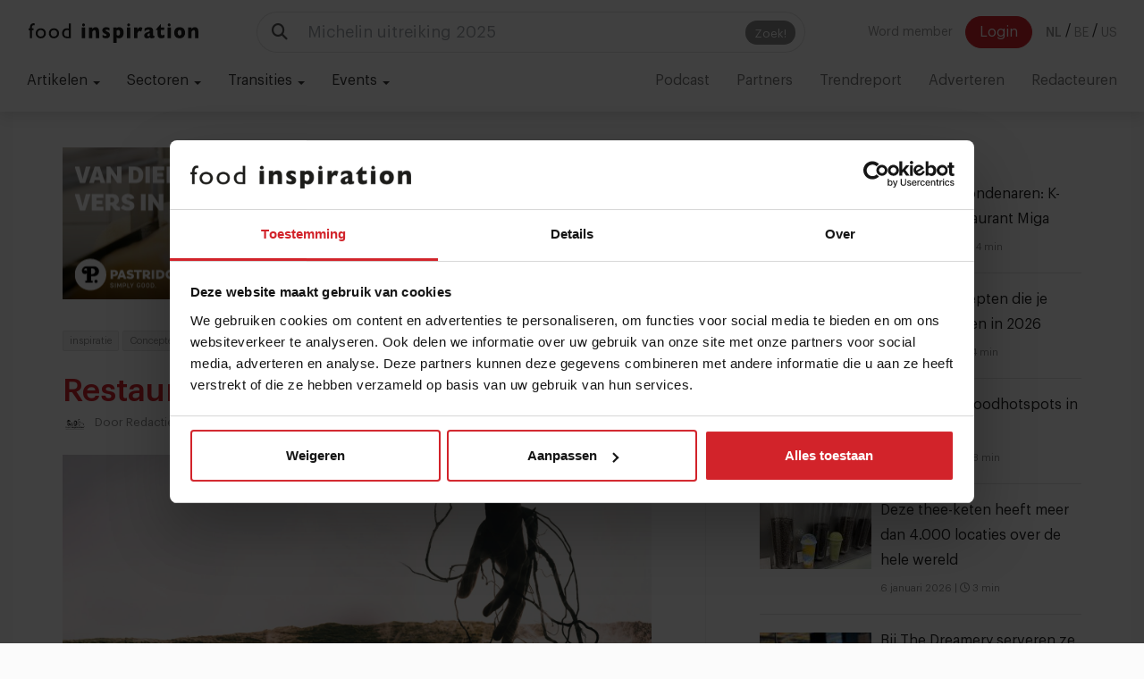

--- FILE ---
content_type: text/html; charset=UTF-8
request_url: https://www.foodinspiration.com/nl/2017-09-04-restaurant-of-order-mistakes-nl/
body_size: 17628
content:
<!DOCTYPE HTML>
<html><head>
<meta charset="utf-8">
<meta http-equiv="X-UA-Compatible" content="IE=edge">
<meta name="viewport" content="width=device-width, initial-scale=1">
<meta name="keywords" content=",inspiratie,Concepten" />
<meta name="description" content="Hoe ziek en vrolijk perfect samen gaan" />

<meta name="facebook-domain-verification" content="52ql7exesgovx38ke09zi819ucxquj" />

<link rel="canonical" href="https://www.foodinspiration.com/nl/2017-09-04-restaurant-of-order-mistakes-nl/">
<link rel="alternate" href="https://www.foodinspiration.com/nl/" hreflang="x-default" />
<link rel="alternate" hreflang="nl" href="https://www.foodinspiration.com/nl/" />
<link rel="alternate" hreflang="be" href="https://www.foodinspiration.com/be/" />
<link rel="alternate" hreflang="en" href="https://www.foodinspiration.com/us/" />
<meta property="og:image" content="https://www.foodinspiration.com/img/cache/fi_rahi_1.jpg-750x500.jpg"/>
<meta property="og:image:width" content="1600"/>
<meta property="og:image:height" content="1000"/>
<meta property="og:title" content="Restaurant of order mistakes"/>
<meta property="og:description" content="Hoe ziek en vrolijk perfect samen gaan"/>
<meta property="og:url" content="https://www.foodinspiration.com/nl/2017-09-04-restaurant-of-order-mistakes-nl/"/>
<meta property="og:site_name" content="Food Inspiration"/>

<meta property="og:type" content="article"/>
<meta property="article:published_time" content="2017-09-04T11:10:00"/>
<meta property="article:guid" content="6779BE4D-FD08-B242-4A8A-62962D5A220B"/>
<meta property="article:author" content="Redactie "/>
<meta property="author" content="Redactie "/>

<meta name="twitter:card" content="summary_large_image" />
<meta name="twitter:site" content="@foodinspiration" />
<meta name="twitter:title" content="Restaurant of order mistakes">
<meta name="twitter:description" content="Hoe ziek en vrolijk perfect samen gaan">
<meta name="twitter:image" content="https://www.foodinspiration.com/img/cache/fi_rahi_1.jpg-750x500.jpg">

<link rel ="alternate" type="application/rss+xml" href= "https://www.foodinspiration.com/feed/rss/" title="Food Inspiration">


<link rel="apple-touch-icon" sizes="180x180" href="/img/icons/foodinspiration.com/apple-touch-icon.png">
<link rel="icon" type="image/png" sizes="32x32" href="/img/icons/foodinspiration.com/favicon-32x32.png">
<link rel="icon" type="image/png" sizes="16x16" href="/img/icons/foodinspiration.com/favicon-16x16.png">
<link rel="manifest" href="/img/icons/foodinspiration.com/site.webmanifest">
<link rel="mask-icon" href="/img/icons/foodinspiration.com/safari-pinned-tab.svg" color="#5bbad5">
<link rel="shortcut icon" href="/img/icons/foodinspiration.com/favicon.ico">
<meta name="msapplication-TileColor" content="#ffffff">
<meta name="msapplication-config" content="/img/icons/foodinspiration.com/browserconfig.xml">
<meta name="theme-color" content="#ffffff">
	
<title>Restaurant of order mistakes</title>

<link href="/css/bootstrap.min.css?v=176" rel="stylesheet" type="text/css">
<!--<link href="/css/yamm.css?v=--><!--" rel="stylesheet" type="text/css">-->
<link href="/css/audioplayer.css?v=176" rel="stylesheet" type="text/css">
<link href="/css/heropages.css?v=176" rel="stylesheet" type="text/css">
<link href="/css/ads.css?v=176" rel="stylesheet" type="text/css">
<link href="/css/account.css?v=176" rel="stylesheet" type="text/css">
<link href="/css/bcDynamic.css?v=176" rel="stylesheet" type="text/css">
<link href="https://cdnjs.cloudflare.com/ajax/libs/animate.css/3.5.2/animate.min.css" rel="stylesheet" type="text/css">

<script>
var cartSlug  = 'winkelmandje';
var shopSlug  = 'webshop';
var searchSlug  = 'zoeken';
var currentLang = 'nl';
</script>
<script src="https://cdnjs.cloudflare.com/ajax/libs/es6-promise/4.1.1/es6-promise.auto.min.js" type="text/javascript"></script>
<script type='text/javascript' src='https://ajax.googleapis.com/ajax/libs/jquery/1.11.1/jquery.min.js'></script>
<script src="/js/bootstrap.min.js" type="text/javascript"></script>

<script src="/js/formvalidation.js?v=2" type="text/javascript"></script>
<script src="/js/functions.js?v=176" type="text/javascript"></script>
<script src="/js/shop.js?v=176" type="text/javascript"></script>
<script src="/js/audioplayer.js?v=176" type="text/javascript"></script>
<script src="/js/ui.js?v=176" type="text/javascript"></script>
<script src="/js/modules/sqzlHelper.js?v=176" type="text/javascript"></script>
<script src="/js/modules/article.js?v=176" type="text/javascript"></script>
<script src="/js/banners.js?v=176" type="text/javascript"></script>
<script src="/js/modules/accounts.js?v=176" type="text/javascript"></script>
<script src="/js/modules/nudges.js?v=176" type="text/javascript"></script>
<script src="/js/modules/popup.js?v=176" type="text/javascript"></script>
<script src="/js/modules/forms.js?v=176" type="text/javascript"></script>
<script src="/js/modules/youtubeHelper.js?v=176" type="text/javascript"></script>
<script src="/js/modules/consent.js?v=176" type="text/javascript"></script>
<script src="/js/modules/reels.js?v=176" type="text/javascript"></script>
<script src="/js/modules/chatHelper.js?v=176" type="text/javascript"></script>

<script src="https://cdnjs.cloudflare.com/ajax/libs/moment.js/2.30.1/moment-with-locales.min.js" integrity="sha512-4F1cxYdMiAW98oomSLaygEwmCnIP38pb4Kx70yQYqRwLVCs3DbRumfBq82T08g/4LJ/smbFGFpmeFlQgoDccgg==" crossorigin="anonymous" referrerpolicy="no-referrer"></script>

<link href="https://cdnjs.cloudflare.com/ajax/libs/OwlCarousel2/2.2.1/assets/owl.carousel.min.css" rel="stylesheet" type="text/css">
<link href="https://cdnjs.cloudflare.com/ajax/libs/OwlCarousel2/2.2.1/assets/owl.theme.default.min.css" rel="stylesheet" type="text/css">
<script src="https://cdnjs.cloudflare.com/ajax/libs/OwlCarousel2/2.2.1/owl.carousel.min.js" type="text/javascript"></script>

<script src="https://cdnjs.cloudflare.com/ajax/libs/limonte-sweetalert2/6.6.8/sweetalert2.min.js" type="text/javascript"></script>
<link href="https://cdnjs.cloudflare.com/ajax/libs/limonte-sweetalert2/6.6.8/sweetalert2.min.css" rel="stylesheet" type="text/css">

<script src="https://cdnjs.cloudflare.com/ajax/libs/switchery/0.8.2/switchery.min.js" type="text/javascript"></script>
<link href="https://cdnjs.cloudflare.com/ajax/libs/switchery/0.8.2/switchery.min.css" rel="stylesheet" type="text/css">
<link href="https://cdnjs.cloudflare.com/ajax/libs/animate.css/3.5.2/animate.min.css" rel="stylesheet" type="text/css">


    <script src="https://cdn.jsdelivr.net/gh/xcash/bootstrap-autocomplete@v2.3.5/dist/latest/bootstrap-autocomplete.min.js"></script>


    <script>
        const LANGSHORT = 'nl';
        const ACCOUNTGUID = '';
        var urls = {
            login : '/nl/inloggen/',
            createAccount : '/nl/account-aanmaken/',
            forgotPassword : '/nl/wachtwoord-vergeten/',
        }
        var googleAnalyticsId = '';

        var popupData = {};

        moment.locale('nl');
    </script>

    <script src="/js/modules/search.js?v=176" type="text/javascript"></script>

    <script src="https://cdnjs.cloudflare.com/ajax/libs/jquery-typeahead/2.11.0/jquery.typeahead.min.js" integrity="sha512-Rc24PGD2NTEGNYG/EMB+jcFpAltU9svgPcG/73l1/5M6is6gu3Vo1uVqyaNWf/sXfKyI0l240iwX9wpm6HE/Tg==" crossorigin="anonymous" referrerpolicy="no-referrer"></script>
    <link rel="stylesheet" href="https://cdnjs.cloudflare.com/ajax/libs/jquery-typeahead/2.11.0/jquery.typeahead.min.css" integrity="sha512-7zxVEuWHAdIkT2LGR5zvHH7YagzJwzAurFyRb1lTaLLhzoPfcx3qubMGz+KffqPCj2nmfIEW+rNFi++c9jIkxw==" crossorigin="anonymous" referrerpolicy="no-referrer" />


    <link href="/css/graphik/stylesheet.css?v=176" rel="stylesheet" type="text/css">
    <link href="/css/style.css?v=176" rel="stylesheet" type="text/css">

<link href="/css/page_styles.css?v=2" rel="stylesheet" type="text/css">
    <link href="/css/style3.css?v=176" rel="stylesheet" type="text/css">

    <script src="https://cdn.jsdelivr.net/npm/swiper@9/swiper-bundle.min.js"></script>
    <link rel="stylesheet" href="https://cdn.jsdelivr.net/npm/swiper/swiper-bundle.min.css" />

<!--    <link rel="stylesheet" href="https://cdnjs.cloudflare.com/ajax/libs/font-awesome/5.13.0/css/all.min.css" integrity="sha256-h20CPZ0QyXlBuAw7A+KluUYx/3pK+c7lYEpqLTlxjYQ=" crossorigin="anonymous" />-->
    <link rel="stylesheet" href="https://cdnjs.cloudflare.com/ajax/libs/font-awesome/6.4.2/css/all.min.css" integrity="sha512-z3gLpd7yknf1YoNbCzqRKc4qyor8gaKU1qmn+CShxbuBusANI9QpRohGBreCFkKxLhei6S9CQXFEbbKuqLg0DA==" crossorigin="anonymous" referrerpolicy="no-referrer" />

<script src="/js/clipboard.min.js?v=3" type="text/javascript"></script>
<script src="https://player.vimeo.com/api/player.js"></script>


    <script type="text/javascript">
(function(s,q,z,l,y){s._sqzl=s._sqzl||[];l=q.createElement('script'),
y=q.getElementsByTagName('script')[0];l.async=1;l.type='text/javascript';
l.defer=true;l.src=z;y.parentNode.insertBefore(l,y)})
(window,document,'https://squeezely.tech/tracker/SQ-25653781/sqzl.js');
</script>

<!-- Global site tag (gtag.js) - Google Analytics -->
<script async src="https://www.googletagmanager.com/gtag/js?id=G-RJT2BSNG3Y"></script>
<script>
    window.dataLayer = window.dataLayer || [];
    function gtag(){dataLayer.push(arguments);}
</script>

    <script>
        gConsent.setConsent();
    </script>

<!-- Google Tag Manager -->
<script>(function(w,d,s,l,i){w[l]=w[l]||[];w[l].push({'gtm.start':
new Date().getTime(),event:'gtm.js'});var f=d.getElementsByTagName(s)[0],
j=d.createElement(s),dl=l!='dataLayer'?'&l='+l:'';j.async=true;j.src=
'https://www.googletagmanager.com/gtm.js?id='+i+dl;f.parentNode.insertBefore(j,f);
})(window,document,'script','dataLayer','GTM-MWMX9G6');</script>
<!-- End Google Tag Manager -->


     <script type="text/javascript">
        _linkedin_partner_id = "461084";
        window._linkedin_data_partner_ids = window._linkedin_data_partner_ids || [];
        window._linkedin_data_partner_ids.push(_linkedin_partner_id);
    </script><script type="text/javascript">
        (function(){var s = document.getElementsByTagName("script")[0];
            var b = document.createElement("script");
            b.type = "text/javascript";b.async = true;
            b.src = "https://snap.licdn.com/li.lms-analytics/insight.min.js";
            s.parentNode.insertBefore(b, s);})();
    </script>
    

    <script data-ad-client="pub-6413152703926014" async src="https://pagead2.googlesyndication.com/pagead/js/adsbygoogle.js"></script>

    
    <style>
        .grecaptcha-badge {
            display: none !important;
        }
    </style>
    <script src="https://www.google.com/recaptcha/api.js"></script>

<!--[if lt IE 9]>
<script>
document.createElement('header');
document.createElement('nav');
document.createElement('section');
document.createElement('article');
document.createElement('aside');
document.createElement('footer');
document.createElement('hgroup');
</script>
<![endif]-->
<body data-layout="articles" data-guid="6779BE4D-FD08-B242-4A8A-62962D5A220B">

    <!-- Google Tag Manager (noscript) -->
<noscript><iframe src="https://www.googletagmanager.com/ns.html?id=GTM-MWMX9G6" height="0" width="0" style="display:none;visibility:hidden"></iframe></noscript>
<noscript>
        <img height="1" width="1" style="display:none;" alt="" src="https://px.ads.linkedin.com/collect/?pid=461084&fmt=gif" />
    </noscript>

<nav class="navbar navbar-default navbar-fixed-top">
    <div class="container-fluid">
        <!-- Brand + toggle (left) -->
        <div class="navbar-header">
            <button type="button" class="navbar-toggle collapsed" data-toggle="collapse" data-target="#main-nav" aria-expanded="false">
                <span class="sr-only">Toggle navigation</span>
                <span class="icon-bar"></span>
                <span class="icon-bar"></span>
                <span class="icon-bar"></span>
            </button>


            <button type="button" class="navbar-toggle collapsed navbar-toggle-button"  data-toggle="collapse" data-target="#bs-example-navbar-collapse-2" aria-expanded="false">
                <i class="fas fa-search"></i>
            </button>
            <a class="navbar-brand" href="/"><img src="/img/foodinspiration.com/logo.svg" alt=""></a>
        </div>


        <div class="collapse hidden-md hidden-lg hidden-desktop" id="bs-example-navbar-collapse-2" >
            <form class="navbar-form navbar-middle" role="search" action="/search" method="get" onsubmit="return false;" data-searchholder-mobile>

            </form>
        </div>



        <!-- Collapsible area (search in the middle, menu on the right) -->
        <div class="collapse navbar-collapse" id="main-nav">


            <!-- Middle: expanding search -->
            <form class="navbar-form navbar-middle hidden-xs hidden-sm" role="search" action="/search" method="get" onsubmit="return false;" data-searchholder-desktop>
                <div class="searchFormHolder">
                    <div class="input-group input-group-lg">
                        <span class="input-group-addon"><i class="fas fa-search"></i></span>
                        <input type="text" class="form-control desk" name="qq" autocomplete="off" placeholder="" aria-label="Search" onkeyup="searchHelper.onKeyUp(event);">
                        <span class="input-group-btn">
                            <button class="btn btn-default btn-hasinnerbutton" id="searchButton" type="button" onclick="searchHelper.search()">
                                <span class="innerButton">Zoek!</span>
                            </button>
                      </span>
                    </div>

                    <div class="liveSearchResultsHolder">
                        <div class="loadingIndicator" style="display: none"><span class="loader"></span></div>
                        <ul class="results media-list">
                        </ul>
                    </div>
                </div>
            </form>



            <!-- Right: menu items -->
            <ul class="nav navbar-nav navbar-right navbar-account-lang">
                                                            <span style="float:left;">

                            <a role="button" class="btn btn-transparent navbar-btn" onclick="accounts.openCreateAccountModal()" style="margin-right: 10px">Word member</a>
                            <a role="button" class="btn btn-template navbar-btn" onclick="accounts.openLoginModal()">Login</a>

                        </span>
                                    

                <span class="langsHolder">
                                    <a href="/nl/" class="btn btn-transparent navbar-btn lang-btn phat">NL</a> <span class="sep">/</span>
                                    <a href="/be/" class="btn btn-transparent navbar-btn lang-btn ">BE</a> <span class="sep">/</span>
                                    <a href="/us/" class="btn btn-transparent navbar-btn lang-btn ">US</a> <span class="sep">/</span>
                                </span>
            </ul>




            <!-- mobile -->
            <ul class="nav navbar-nav navbar-left hidden-md hidden-lg" id="firstMenu">

                <li class="dropdown">
                    <a href="#" class="dropdown-toggle" data-toggle="dropdown" role="button" aria-haspopup="true" aria-expanded="false">
                        Artikelen <span class="caret"></span>
                    </a>
                    <ul class="dropdown-menu">
                        <li><a href="/nl/artikelen/">Alle artikelen</a></li>
                                                    <li><a href="/nl/artikelen/groep/ai">Artificial Intelligence</a></li>
                                                    <li><a href="/nl/artikelen/groep/chefs">Chefs</a></li>
                                                    <li><a href="/nl/artikelen/groep/concepten">Concepten</a></li>
                                                    <li><a href="/nl/artikelen/groep/innovatie">Innovatie</a></li>
                                                    <li><a href="/nl/artikelen/groep/ketens--formules-682">Ketens & formules</a></li>
                                                    <li><a href="/nl/artikelen/groep/ondernemen">Ondernemen</a></li>
                                                    <li><a href="/nl/artikelen/groep/opinie">Opinie</a></li>
                                                    <li><a href="/nl/artikelen/groep/personeel">Personeel</a></li>
                                                    <li><a href="/nl/artikelen/groep/prijsstijgingen">Prijsstijgingen</a></li>
                                                    <li><a href="/nl/artikelen/groep/sponsored-stories">Sponsored stories</a></li>
                                                    <li><a href="/nl/artikelen/groep/technologie">Technologie</a></li>
                                                    <li><a href="/nl/artikelen/groep/transities">Transities</a></li>
                                                    <li><a href="/nl/artikelen/groep/trends">Trends</a></li>
                                                    <li><a href="/nl/artikelen/groep/voedselketen">Voedselketen</a></li>
                                            </ul>
                </li>
                <li class="dropdown">
                    <a href="#" class="dropdown-toggle" data-toggle="dropdown" role="button" aria-haspopup="true" aria-expanded="false">
                        Sectoren <span class="caret"></span>
                    </a>
                    <ul class="dropdown-menu">
                                                    <li><a href="/nl/artikelen/sector/bars--cafes">Bars & Cafés</a></li>
                                                    <li><a href="/nl/artikelen/sector/catering">Catering</a></li>
                                                    <li><a href="/nl/artikelen/sector/delivery">Delivery</a></li>
                                                    <li><a href="/nl/artikelen/sector/fastservice">Fastservice</a></li>
                                                    <li><a href="/nl/artikelen/sector/foodretail">Foodretail</a></li>
                                                    <li><a href="/nl/artikelen/sector/gastronomie">Gastronomie</a></li>
                                                    <li><a href="/nl/artikelen/sector/hotellerie">Hotellerie</a></li>
                                                    <li><a href="/nl/artikelen/sector/ketens--formules">Ketens & formules</a></li>
                                                    <li><a href="/nl/artikelen/sector/leisure">Leisure</a></li>
                                                    <li><a href="/nl/artikelen/sector/on-the-go-936">On the go</a></li>
                                                    <li><a href="/nl/artikelen/sector/restaurants">Restaurants</a></li>
                                            </ul>
                </li>
                                    <li class="dropdown">
                        <a href="#" class="dropdown-toggle" data-toggle="dropdown" role="button" aria-haspopup="true" aria-expanded="false">
                            Transities <span class="caret"></span>
                        </a>
                        <ul class="dropdown-menu">
                                                            <li><a href="/nl/artikelen/transitie/arbeidsmarkt">Arbeidsmarkt</a></li>
                                                            <li><a href="/nl/artikelen/transitie/digitalisering">Digitalisering</a></li>
                                                            <li><a href="/nl/artikelen/transitie/duurzamesourcing">Duurzame sourcing</a></li>
                                                            <li><a href="/nl/artikelen/transitie/eiwittransitie">Eiwittransitie</a></li>
                                                            <li><a href="/nl/artikelen/transitie/gezondheid">Gezondheid</a></li>
                                                            <li><a href="/nl/artikelen/transitie/nowaste">No waste</a></li>
                                                    </ul>
                    </li>
                

                                    <li class="dropdown">
                        <a href="#" class="dropdown-toggle" data-toggle="dropdown" role="button" aria-haspopup="true" aria-expanded="false">
                            Events <span class="caret"></span>
                        </a>
                        <ul class="dropdown-menu">
                                                            <li><a href="https://pioneers.foodinspiration.com/nl/" target="_blank">Pioneers</a></li>
                                                            <li><a href="https://days.foodinspiration.com/" target="_blank">Food Inspiration Days</a></li>
                                                            <li><a href="https://trendtable.foodinspiration.com/nl/" target="_blank">Trendtable</a></li>
                                                            <li><a href="https://sprekers.foodinspiration.com/" target="_blank">Sprekers</a></li>
                                                    </ul>
                    </li>
                            </ul>



            <ul class="nav navbar-nav navbar-left hidden-md hidden-lg" id="">
                
                                    <li><a href="/nl/artikelen/groep/podcast">Podcast<span class="counter" data-count="0">0</span></a></li>
                
                                    <li><a href="/nl/partners" >Partners</a></li>
                                    <li><a href="http://trendreport.foodinspiration.com/" target="_blank">Trendreport</a></li>
                                    <li><a href="/nl/adverteren" >Adverteren</a></li>
                                    <li><a href="/nl/redacteuren" >Redacteuren</a></li>
                            </ul>




        </div>
    </div>


    <div class="container-fluid">
        <!-- Collect the nav links, forms, and other content for toggling -->
        <div class="collapse navbar-collapse" id="second-menu">
            <ul class="nav navbar-nav navbar-left" id="firstMenu">

                <li class="dropdown">
                    <a href="#" class="dropdown-toggle" data-toggle="dropdown" role="button" aria-haspopup="true" aria-expanded="false">
                        Artikelen <span class="caret"></span>
                    </a>
                    <ul class="dropdown-menu">
                        <li><a href="/nl/artikelen/">Alle artikelen</a></li>
                                                    <li><a href="/nl/artikelen/groep/ai">Artificial Intelligence</a></li>
                                                    <li><a href="/nl/artikelen/groep/chefs">Chefs</a></li>
                                                    <li><a href="/nl/artikelen/groep/concepten">Concepten</a></li>
                                                    <li><a href="/nl/artikelen/groep/innovatie">Innovatie</a></li>
                                                    <li><a href="/nl/artikelen/groep/ketens--formules-682">Ketens & formules</a></li>
                                                    <li><a href="/nl/artikelen/groep/ondernemen">Ondernemen</a></li>
                                                    <li><a href="/nl/artikelen/groep/opinie">Opinie</a></li>
                                                    <li><a href="/nl/artikelen/groep/personeel">Personeel</a></li>
                                                    <li><a href="/nl/artikelen/groep/prijsstijgingen">Prijsstijgingen</a></li>
                                                    <li><a href="/nl/artikelen/groep/sponsored-stories">Sponsored stories</a></li>
                                                    <li><a href="/nl/artikelen/groep/technologie">Technologie</a></li>
                                                    <li><a href="/nl/artikelen/groep/transities">Transities</a></li>
                                                    <li><a href="/nl/artikelen/groep/trends">Trends</a></li>
                                                    <li><a href="/nl/artikelen/groep/voedselketen">Voedselketen</a></li>
                                            </ul>
                </li>
                <li class="dropdown">
                    <a href="#" class="dropdown-toggle" data-toggle="dropdown" role="button" aria-haspopup="true" aria-expanded="false">
                        Sectoren <span class="caret"></span>
                    </a>
                    <ul class="dropdown-menu">
                                                    <li><a href="/nl/artikelen/sector/bars--cafes">Bars & Cafés</a></li>
                                                    <li><a href="/nl/artikelen/sector/catering">Catering</a></li>
                                                    <li><a href="/nl/artikelen/sector/delivery">Delivery</a></li>
                                                    <li><a href="/nl/artikelen/sector/fastservice">Fastservice</a></li>
                                                    <li><a href="/nl/artikelen/sector/foodretail">Foodretail</a></li>
                                                    <li><a href="/nl/artikelen/sector/gastronomie">Gastronomie</a></li>
                                                    <li><a href="/nl/artikelen/sector/hotellerie">Hotellerie</a></li>
                                                    <li><a href="/nl/artikelen/sector/ketens--formules">Ketens & formules</a></li>
                                                    <li><a href="/nl/artikelen/sector/leisure">Leisure</a></li>
                                                    <li><a href="/nl/artikelen/sector/on-the-go-936">On the go</a></li>
                                                    <li><a href="/nl/artikelen/sector/restaurants">Restaurants</a></li>
                                            </ul>
                </li>
                                    <li class="dropdown">
                        <a href="#" class="dropdown-toggle" data-toggle="dropdown" role="button" aria-haspopup="true" aria-expanded="false">
                            Transities <span class="caret"></span>
                        </a>
                        <ul class="dropdown-menu">
                                                            <li><a href="/nl/artikelen/transitie/arbeidsmarkt">Arbeidsmarkt</a></li>
                                                            <li><a href="/nl/artikelen/transitie/digitalisering">Digitalisering</a></li>
                                                            <li><a href="/nl/artikelen/transitie/duurzamesourcing">Duurzame sourcing</a></li>
                                                            <li><a href="/nl/artikelen/transitie/eiwittransitie">Eiwittransitie</a></li>
                                                            <li><a href="/nl/artikelen/transitie/gezondheid">Gezondheid</a></li>
                                                            <li><a href="/nl/artikelen/transitie/nowaste">No waste</a></li>
                                                    </ul>
                    </li>
                

                                    <li class="dropdown">
                        <a href="#" class="dropdown-toggle" data-toggle="dropdown" role="button" aria-haspopup="true" aria-expanded="false">
                            Events <span class="caret"></span>
                        </a>
                        <ul class="dropdown-menu">
                                                            <li><a href="https://pioneers.foodinspiration.com/nl/" target="_blank">Pioneers</a></li>
                                                            <li><a href="https://days.foodinspiration.com/" target="_blank">Food Inspiration Days</a></li>
                                                            <li><a href="https://trendtable.foodinspiration.com/nl/" target="_blank">Trendtable</a></li>
                                                            <li><a href="https://sprekers.foodinspiration.com/" target="_blank">Sprekers</a></li>
                                                    </ul>
                    </li>
                            </ul>



            <ul class="nav navbar-nav navbar-right" id="">
                
                                    <li><a href="/nl/artikelen/groep/podcast">Podcast<span class="counter" data-count="0">0</span></a></li>
                
                                    <li><a href="/nl/partners" >Partners</a></li>
                                    <li><a href="http://trendreport.foodinspiration.com/" target="_blank">Trendreport</a></li>
                                    <li><a href="/nl/adverteren" >Adverteren</a></li>
                                    <li><a href="/nl/redacteuren" >Redacteuren</a></li>
                            </ul>
    </div>
</nav>





<article style="margin-top: 40px;" class="whiteMar" data-guid="6779BE4D-FD08-B242-4A8A-62962D5A220B" data-title="Restaurant of order mistakes" data-url="https://www.foodinspiration.com/nl/2017-09-04-restaurant-of-order-mistakes-nl/0/" inview>
	<div class="container">
		<div class="row">
			<div class="col-md-8">

                <div class="articleColumn">

                                                                <div class="heroAd ad-iframe-container" data-type="html" data-guid="C12DE468-DFBF-F3A3-16C8-1CCF343FEFF7" data-width="450" data-height="120" data-href="https://www.pastridor.com/nl/campagnes/plus-piccolo-het-snelste-afbakbroodje-van-nederland/?utm_medium=website&utm_source=foodinspiration&utm_campaign=be-pbs-pas-plus-piccolo-q1-2026&utm_term=trade_press&utm_content=banner" data-target="blank" style="padding-top:26.67%">
                            <iframe src="/img/original/ads/C12DE468-DFBF-F3A3-16C8-1CCF343FEFF7-8592/index.html" frameborder="0" onload="adbanners.iframeAdLoadDone(this)"></iframe>
                        </div>
                    

                                        <div>
                        <div class="pull-right">

                            
                        </div>

                                                    <h6 class="tag"><a href="/nl/artikelen/tag/inspiratie">inspiratie</a></h6>
                                                    <h6 class="tag"><a href="/nl/artikelen/tag/Concepten">Concepten</a></h6>
                                                <h6 class="tag noClickTag"><i class="far fa-clock"></i> 2 min</h6>

                    </div>
                    <h1 class="articleTitle">Restaurant of order mistakes</h1>
                    
                                        <div class="n2">

                                                <img src="/img/cache/download-(1).png-28x28.png" alt="Redactie " class="img-circle" style="margin-right: 5px;">
                        
                                                    Door <span id="authorName">Redactie </span> op maandag  4 september 2017                        

                    </div>
                    

                    <div style="height: 20px"></div>

                    

                                            <img src="/img/cache/fi_rahi_1.jpg-1600x900.jpg" alt="Restaurant of order mistakes" />
                    
                    
                    <div class="pull-right">
                                                    <a href="/nl/artikelen/group/concepten" class="label label-white">Concepten</a>
                                            </div>
                    <div class="caption"></div>




                    <div class="row">

                        <div class="col-md-12">
                            
                                <div class="articleBody">



                                    

                                    
                                    <p class="lead">Hoe ziek en vrolijk perfect samen gaan<p>Het lijkt wel een sociaal project: de zaal van je popup-restaurant laten bevolken door obers die last hebben van dementie. Wat een recept lijkt voor chaos en misnoegde klanten, was in Tokio een schot in de roos.</p><h3>Euhm, dat had ik dus niet besteld!</h3><p>Bestel je een gerecht aan &eacute;&eacute;n van de obers in The Restaurant of Order Mistakes, dan kan je er nooit zeker van zijn of ze je bestelling wel zullen onthouden eer ze het aan de chefs moeten doorspelen. Het idee is simpelweg geniaal en gebaseerd op een veel voorkomende frustratie: het bestellen van een gerecht (een hamburger) bij een restaurant om tot de conclusie te komen dat het verkeerde gerecht (dumplings) aan tafel wordt gebracht.</p><h3>Bewustwording</h3><p>De charme van het restaurant bestaat er net in dat je altijd een verrassing aan tafel krijgt. Voor het onvoorspelbare en oncontroleerbare worden aangehaald als succesfactoren van The Restaurant of Order Mistakes. Tegenstanders van het concept beweren dat werken met demente obers een sadistische praktijk is, terwijl de praktijk net uitwijst dat gasten de obers benaderen met een bijna automatische zachtheid en begrip. Er ontstaat dus een bewustwording dat wanneer men deze mensen met begrip kan omringen, ze in staat zijn om te functioneren met de glimlach en de nodige vriendelijkheid.</p><h3><br>
Sociale aanklacht</h3><p>Op meta-niveau vormt het restaurant een aanklacht tegen restaurants die inzetten op concept en interieur, zonder na te denken over de gasten en hoe hen te verwelkomen, de interactie tussen gast en zaalpersoneel, etc. Want geef toe: eten dat met passie wordt bereid en ingezet, smaakt toch zoveel beter.</p></p>
                                </div>


                                
                                <div class="social-share">
                                    <div class="pull-right">
                                                                            </div>
                                    Deel artikel                                    <a type="button"
                                       data-toggle="tooltip" data-placement="top" title="Deel via e-mail"
                                       class="btn btn-default btn-circle" href="mailto:?subject=Restaurant%20of%20order%20mistakes&body=Bekijk%20dit%20artikel%20op%20https://www.foodinspiration.com/2017-09-04-restaurant-of-order-mistakes-nl"><i class="far fa-envelope"></i></a>
                                    <a type="button"
                                       data-toggle="tooltip" data-placement="top" title="Deel via Whatsapp"
                                       class="btn btn-default btn-circle" href="https://api.whatsapp.com/send?text=Bekijk%20dit%20artikel%20op%20https%3A%2F%2Fwww.foodinspiration.com%2Fnl%2F2017-09-04-restaurant-of-order-mistakes-nl" target="_blank"><i class="fab fa-whatsapp"></i></a>
                                    <a type="button"
                                       data-toggle="tooltip" data-placement="top" title="Deel via Twitter"class="btn btn-default btn-circle" target="_blank"
                                       href="https://twitter.com/share?url=https%3A%2F%2Fwww.foodinspiration.com%2Fnl%2F2017-09-04-restaurant-of-order-mistakes-nl&via=foodinspiration&text=Bekijk+dit+artikel+op"><i class="fa-brands fa-x-twitter"></i></a>
                                    <a type="button"
                                       data-toggle="tooltip" data-placement="top" title="Deel via LinkedIn"
                                       class="btn btn-default btn-circle" target="_blank"
                                       href="https://www.linkedin.com/shareArticle?mini=true&url=https%3A%2F%2Fwww.foodinspiration.com%2Fnl%2F2017-09-04-restaurant-of-order-mistakes-nl"><i class="fab fa-linkedin-in"></i></a>
                                    <a type="button"
                                       data-toggle="tooltip" data-placement="top" title="Deel via Facebook"
                                       class="btn btn-default btn-circle" target="_blank"
                                       href="https://www.facebook.com/dialog/share?app_id=436016143117199&display=popup&href=https%3A%2F%2Fwww.foodinspiration.com%2Fnl%2F2017-09-04-restaurant-of-order-mistakes-nl"><i class="fab fa-facebook-f"></i></a>
                                    <button
                                            data-toggle="tooltip" data-placement="top" title="Kopieer URL"
                                            type="button" class="btn btn-default     btn-circle clipBtn"
                                            data-clipboard-text="https://www.foodinspiration.com/nl/2017-09-04-restaurant-of-order-mistakes-nl"><i class="fa fa-link" aria-hidden="true"></i></button>
                                </div>

                                <div class="row">
                                    <div class="col-md-12">
                                        <div class="alert alert-success" id="linkCopied" style="display:none;"><strong>Link gekopieerd</strong></div>
                                    </div>
                                </div>


                                                    </div>


                    </div>



                    <div class="row">
                        <div class="col-md-12">
                            <!-- BEGIN ARTICLE GOAL -->
                                                        <!-- END ARTICLE GOAL -->
                        </div>
                    </div>



                    <!-- ARTICLE POLL -->
                    

                </div>




				
				

					



            </div>


			<div class="col-md-4 articleColRight">

                <!--
                <div class="transitionThemeInfo">
                    <div class="info" style="padding: 10px;">
                        <div class="title">
                                                    </div>
                        <div class="text">
                                                    </div>
                    </div>
                </div>
                -->

                

                
                
								
				<!-- More from group -->
				                <div class="hidden-xs hiddden-sm">
				<h5 class="red">Meer Concepten</h5>
				<ul class="media-list">
				
                    <li class="media clickable" data-href="/nl/favoriet-bij-londenaren-k-food-van-restaurant-miga"> <div class="media-left rel"> <a class="rel photo" href="/nl/favoriet-bij-londenaren-k-food-van-restaurant-miga"> <img class="media-object" src="/img/cache/MigaLonden.jpg-125x75.jpg" alt="Favoriet bij Londenaren: K-food van restaurant Miga" /> </a> </div> <div class="media-body"> <h4 class="media-heading">  <a href="/nl/favoriet-bij-londenaren-k-food-van-restaurant-miga">Favoriet bij Londenaren: K-food van restaurant Miga</a> </h4> <div class="n3 colorn2" style="margin-top: 10px;"><span class="activedate">16 januari 2026</span> | <span class="readtime"><i class="far fa-clock"></i> 4 min</span></div> </div> </li>				
				
                    <li class="media clickable" data-href="/nl/37-foodconcepten-die-je-moet-bezoeken-in-2026"> <div class="media-left rel"> <a class="rel photo" href="/nl/37-foodconcepten-die-je-moet-bezoeken-in-2026"> <img class="media-object" src="/img/cache/Paloma.jpeg-125x75.jpeg" alt="37 foodconcepten die je moet bezoeken in 2026" /> </a> </div> <div class="media-body"> <h4 class="media-heading">  <a href="/nl/37-foodconcepten-die-je-moet-bezoeken-in-2026">37 foodconcepten die je moet bezoeken in 2026</a> </h4> <div class="n3 colorn2" style="margin-top: 10px;"><span class="activedate"> 8 januari 2026</span> | <span class="readtime"><i class="far fa-clock"></i> 4 min</span></div> </div> </li>				
				
                    <li class="media clickable" data-href="/nl/16-populaire-foodhotspots-in-londen"> <div class="media-left rel"> <a class="rel photo" href="/nl/16-populaire-foodhotspots-in-londen"> <img class="media-object" src="/img/cache/ConfitKoolvanFallow.jpg-125x75.jpg" alt="16 populaire foodhotspots in Londen" /> </a> </div> <div class="media-body"> <h4 class="media-heading">  <a href="/nl/16-populaire-foodhotspots-in-londen">16 populaire foodhotspots in Londen</a> </h4> <div class="n3 colorn2" style="margin-top: 10px;"><span class="activedate"> 6 januari 2026</span> | <span class="readtime"><i class="far fa-clock"></i> 8 min</span></div> </div> </li>				
				
                    <li class="media clickable" data-href="/nl/-deze-thee-keten-heeft-meer-dan-4000-locaties-over-de-hele-wereld"> <div class="media-left rel"> <a class="rel photo" href="/nl/-deze-thee-keten-heeft-meer-dan-4000-locaties-over-de-hele-wereld"> <img class="media-object" src="/img/cache/Bluecoconutcloudenmatchamochidrinks.jpg-125x75.jpg" alt=" Deze thee-keten heeft meer dan 4.000 locaties over de hele wereld" /> </a> </div> <div class="media-body"> <h4 class="media-heading">  <a href="/nl/-deze-thee-keten-heeft-meer-dan-4000-locaties-over-de-hele-wereld"> Deze thee-keten heeft meer dan 4.000 locaties over de hele wereld</a> </h4> <div class="n3 colorn2" style="margin-top: 10px;"><span class="activedate"> 6 januari 2026</span> | <span class="readtime"><i class="far fa-clock"></i> 3 min</span></div> </div> </li>				
				
                    <li class="media clickable" data-href="/nl/bij-the-dreamery-serveren-ze-ijs-en-wijn-als-pairing"> <div class="media-left rel"> <a class="rel photo" href="/nl/bij-the-dreamery-serveren-ze-ijs-en-wijn-als-pairing"> <img class="media-object" src="/img/cache/Dreamery.jpg-125x75.jpg" alt="Bij The Dreamery serveren ze ijs en wijn als pairing" /> </a> </div> <div class="media-body"> <h4 class="media-heading">  <a href="/nl/bij-the-dreamery-serveren-ze-ijs-en-wijn-als-pairing">Bij The Dreamery serveren ze ijs en wijn als pairing</a> </h4> <div class="n3 colorn2" style="margin-top: 10px;"><span class="activedate">29 december 2025</span> | <span class="readtime"><i class="far fa-clock"></i> 2 min</span></div> </div> </li>				
								</ul>
                </div>
				

                <!-- Ad -->
                

				<!-- MAGAZINE -->
                                <div class="well">
				<h5 class="red" style="margin-bottom: 0">Meld je aan voor de nieuwsbrief</h5>
<!--				<small>--><!--</small>-->
				<form id="subscribeMagazine" action="/ajax/subscribe.php" onSubmit="" method="post" class="rel noOverflow">
				<div class="magazineSuccess">
						Thanks					</div>

                    <div class="checkbox">
                        <label>
                            <input type="checkbox" name="privacy" class="ess" required> <small>Ja, ik wil graag drie keer per week de nieuwsbrief ontvangen met de laatste trends, culinaire inspiratie en interviews van Food Inspiration per e-mail. <a href="https://www.foodinspiration.com/nl/privacy-policy/" target="_blank">Klik hier</a> voor meer informatie.</small>
                        </label>
                    </div>


                    <div class="form-group">
                        <input type="text" class="form-control ess" id="firstname" placeholder="Voornaam" value="" required>
                    </div>
					<div class="input-group">					
				  <input type="email" name="email" class="form-control ess" placeholder="E-mailadres" value="" required>
				  <span class="input-group-btn">
					<button class="g-recaptcha btn btn-danger" type="button"
                            data-sitekey="6LcxTXMqAAAAANHzYbQlHHfVjcv2qvzFCFjEG7-T"
                            data-callback='onSubmit'
                            data-action='submit'
                    >Verzend</button>
				  </span>
				</div><!-- /input-group -->
				</form>
				<!--<small style="color: #999;"><em> <a href="http://www.foodinspirationmagazine.com/" target="_blank">foodinspirationmagazine.com</a></em></small>-->
                </div>

                    <script>
                        function onSubmit(token) {
                            return sendForm(document.getElementById("subscribeMagazine"),subscribeDone);
                        }
                    </script>
                

                <!-- Calendar -->
                

				
				<!-- Trending articles -->
				<h5 class="red">Best gelezen artikelen</h5>
				<ul class="media-list">
				
                    <li class="media clickable" data-href="/nl/dit-zijn-alle-winnaars-van-horecava-2026-op-een-rij"> <div class="media-left rel"> <a class="rel photo" href="/nl/dit-zijn-alle-winnaars-van-horecava-2026-op-een-rij"> <img class="media-object" src="/img/cache/WinnaarsHorecava.jpg-125x75.jpg" alt="Dit zijn alle winnaars van Horecava 2026 op een rij" /> </a> </div> <div class="media-body"> <h4 class="media-heading">  <a href="/nl/dit-zijn-alle-winnaars-van-horecava-2026-op-een-rij">Dit zijn alle winnaars van Horecava 2026 op een rij</a> </h4> <div class="n3 colorn2" style="margin-top: 10px;"><span class="activedate">15 januari 2026</span> | <span class="readtime"><i class="far fa-clock"></i> 9 min</span></div> </div> </li>

				
                    <li class="media clickable" data-href="/nl/de-groeiambities-van-snackwithbenefits-op-weg-naar-15-miljoen-omzet"> <div class="media-left rel"> <a class="rel photo" href="/nl/de-groeiambities-van-snackwithbenefits-op-weg-naar-15-miljoen-omzet"> <img class="media-object" src="/img/cache/SWB.jpg-125x75.jpg" alt="De groeiambities van SNACKWITHBENEFITS: “Op weg naar €15 miljoen omzet”" /> </a> </div> <div class="media-body"> <h4 class="media-heading">  <a href="/nl/de-groeiambities-van-snackwithbenefits-op-weg-naar-15-miljoen-omzet">De groeiambities van SNACKWITHBENEFITS: “Op weg naar €15 miljoen omzet”</a> </h4> <div class="n3 colorn2" style="margin-top: 10px;"><span class="activedate">15 januari 2026</span> | <span class="readtime"><i class="far fa-clock"></i> 2 min</span></div> </div> </li>

				
                    <li class="media clickable" data-href="/nl/voedingswetenschapper-jaap-seidell-gezonde-voeding-is-geen-straf"> <div class="media-left rel"> <a class="rel photo" href="/nl/voedingswetenschapper-jaap-seidell-gezonde-voeding-is-geen-straf"> <img class="media-object" src="/img/cache/Gezondevoeding_JaapSeidell.jpg-125x75.jpg" alt="Voedingswetenschapper Jaap Seidell: "Gezonde voeding is geen straf"" /> </a> </div> <div class="media-body"> <h4 class="media-heading">  <a href="/nl/voedingswetenschapper-jaap-seidell-gezonde-voeding-is-geen-straf">Voedingswetenschapper Jaap Seidell: "Gezonde voeding is geen straf"</a> </h4> <div class="n3 colorn2" style="margin-top: 10px;"><span class="activedate">15 januari 2026</span> | <span class="readtime"><i class="far fa-clock"></i> 6 min</span></div> </div> </li>

				
                    <li class="media clickable" data-href="/nl/2026-wordt-het-jaar-van-dansen-op-de-vulkaan-met-een-mini-croissant-in-de-hand"> <div class="media-left rel"> <a class="rel photo" href="/nl/2026-wordt-het-jaar-van-dansen-op-de-vulkaan-met-een-mini-croissant-in-de-hand"> <img class="media-object" src="/img/cache/Horecava.jpg-125x75.jpg" alt="2026 wordt het jaar van dansen op de vulkaan met een mini-croissant in de hand" /> </a> </div> <div class="media-body"> <h4 class="media-heading">  <a href="/nl/2026-wordt-het-jaar-van-dansen-op-de-vulkaan-met-een-mini-croissant-in-de-hand">2026 wordt het jaar van dansen op de vulkaan met een mini-croissant in de hand</a> </h4> <div class="n3 colorn2" style="margin-top: 10px;"><span class="activedate">15 januari 2026</span> | <span class="readtime"><i class="far fa-clock"></i> 4 min</span></div> </div> </li>

				
                    <li class="media clickable" data-href="/nl/finalisten-groene-koksmuts-bekend"> <div class="media-left rel"> <a class="rel photo" href="/nl/finalisten-groene-koksmuts-bekend"> <img class="media-object" src="/img/cache/FotoCharlotteMauritzv.jpg-125x75.jpg" alt="Finalisten Groene Koksmuts bekend" /> </a> </div> <div class="media-body"> <h4 class="media-heading">  <a href="/nl/finalisten-groene-koksmuts-bekend">Finalisten Groene Koksmuts bekend</a> </h4> <div class="n3 colorn2" style="margin-top: 10px;"><span class="activedate">15 januari 2026</span> | <span class="readtime"><i class="far fa-clock"></i> 4 min</span></div> </div> </li>

								</ul>


                <!-- Ad -->
                			</div>
		</div>
	</div>	
</article>

<section style="margin-bottom: 30px; padding-top: 20px">
    <div class="container">
        <div class="row">
            <div class="col-md-12">

                <div class="pull-right">
                    <a href="/nl/artikelen/" class="btn btn-transparent">Bekijk alle artikelen</a>&nbsp;
                    <button class="btn btn-square btn-s btn-default" onclick="$('#articlesCarousel').trigger('prev.owl.carousel');"><i class="fas fa-chevron-left"></i></button>
                    <button class="btn btn-square btn-s btn-default" onclick="$('#articlesCarousel').trigger('next.owl.carousel');"><i class="fas fa-chevron-right"></i></button>
                </div>

                <h5 class="red">Relevante artikelen</h5>
            </div>

            <div class="col-md-12">
                <div style="height: 20px"></div>
                <div style="margin: 0px">


                <div class="owl-carousel owl-theme" id="articlesCarousel"  style="">

                     
                    <!--                        <div class="col-lg-4 col-md-4 col-sm-6 col-xs-6 col-xxs-12">-->
                            <div class="articleCard " data-guid="7CDF6794-168F-D735-3E41-2586C66C9F0B" >
    <div class="badges">
        <span class="badge ssArticleBadge" style="display:none;">Sponsored Story</span>
        <span class="badge newArticleBadge" style="display:none;">New</span>
    </div>

    <div class="readlater" style="display:none;">
        <button type="button" class="btn btn-backdrop btn-circle" onClick="saveArticleFromCard(this);"><span class="text">Bewaar artikel </span><span class="iholder"> <i class="far fa-bookmark fa-lg"></i></span></button>
    </div>

    <a class="photo rel" href="/nl/6-innovatieve-voedselproducenten">
        <img src="/img/cache/6innovatievevoedselproducenten.png-320x203.png" alt="6 innovatieve voedselproducenten"  srcset="/img/cache/6innovatievevoedselproducenten.png-320x203.png 320w, /img/cache/6innovatievevoedselproducenten.png-390x247.png 390w, /img/cache/6innovatievevoedselproducenten.png-768x486.png 768w, /img/cache/6innovatievevoedselproducenten.png-1000x633.png 1000w" />
    </a>

    <div class="content">
        <div class="title"><a href="/nl/6-innovatieve-voedselproducenten">6 innovatieve voedselproducenten</a></div>
        <div class="subtitle n2 colorn1" ><a href="/nl/6-innovatieve-voedselproducenten">Trendsetters in food die de trends voor 2026 omarmen</a></div>
        <div class="tagsAndDate" >
            <div class="pull-right">
                <div class="n3 colorn2" style="margin-top: 10px;"><span class="activedate">17 januari 2026</span> | <span class="readtime"><i class="far fa-clock"></i> 4 min</span></div>
            </div>
            <div class="tags">
                <a class="tag" href="/nl/artikelen/tag/Producenten">Producenten</a> <a class="tag" href="/nl/artikelen/tag/Duurzaamheid">Duurzaamheid</a>
            </div>
        </div>
    </div>


</div><!--                        </div>-->
                    <!--                        <div class="col-lg-4 col-md-4 col-sm-6 col-xs-6 col-xxs-12">-->
                            <div class="articleCard " data-guid="E8A1E241-EF24-1E08-CDF2-17C8B2A71536" >
    <div class="badges">
        <span class="badge ssArticleBadge" style="display:none;">Sponsored Story</span>
        <span class="badge newArticleBadge" style="display:none;">New</span>
    </div>

    <div class="readlater" style="display:none;">
        <button type="button" class="btn btn-backdrop btn-circle" onClick="saveArticleFromCard(this);"><span class="text">Bewaar artikel </span><span class="iholder"> <i class="far fa-bookmark fa-lg"></i></span></button>
    </div>

    <a class="photo rel" href="/nl/favoriet-bij-londenaren-k-food-van-restaurant-miga">
        <img src="/img/cache/MigaLonden.jpg-320x203.jpg" alt="Favoriet bij Londenaren: K-food van restaurant Miga"  srcset="/img/cache/MigaLonden.jpg-320x203.jpg 320w, /img/cache/MigaLonden.jpg-390x247.jpg 390w, /img/cache/MigaLonden.jpg-768x486.jpg 768w, /img/cache/MigaLonden.jpg-1000x633.jpg 1000w" />
    </a>

    <div class="content">
        <div class="title"><a href="/nl/favoriet-bij-londenaren-k-food-van-restaurant-miga">Favoriet bij Londenaren: K-food van restaurant Miga</a></div>
        <div class="subtitle n2 colorn1" ><a href="/nl/favoriet-bij-londenaren-k-food-van-restaurant-miga">Derde generatie steekt traditioneel Koreaans in een moderne jas</a></div>
        <div class="tagsAndDate" >
            <div class="pull-right">
                <div class="n3 colorn2" style="margin-top: 10px;"><span class="activedate">16 januari 2026</span> | <span class="readtime"><i class="far fa-clock"></i> 4 min</span></div>
            </div>
            <div class="tags">
                <a class="tag" href="/nl/artikelen/tag/Restaurants">Restaurants</a> <a class="tag" href="/nl/artikelen/tag/Steden">Steden</a>
            </div>
        </div>
    </div>


</div><!--                        </div>-->
                    <!--                        <div class="col-lg-4 col-md-4 col-sm-6 col-xs-6 col-xxs-12">-->
                            <div class="articleCard " data-guid="C073A572-2AF4-06A6-6C35-0A46768E396D" >
    <div class="badges">
        <span class="badge ssArticleBadge" style="display:none;">Sponsored Story</span>
        <span class="badge newArticleBadge" style="display:none;">New</span>
    </div>

    <div class="readlater" style="display:none;">
        <button type="button" class="btn btn-backdrop btn-circle" onClick="saveArticleFromCard(this);"><span class="text">Bewaar artikel </span><span class="iholder"> <i class="far fa-bookmark fa-lg"></i></span></button>
    </div>

    <a class="photo rel" href="/nl/dit-zijn-alle-winnaars-van-horecava-2026-op-een-rij">
        <img src="/img/cache/WinnaarsHorecava.jpg-320x203.jpg" alt="Dit zijn alle winnaars van Horecava 2026 op een rij"  srcset="/img/cache/WinnaarsHorecava.jpg-320x203.jpg 320w, /img/cache/WinnaarsHorecava.jpg-390x247.jpg 390w, /img/cache/WinnaarsHorecava.jpg-768x486.jpg 768w, /img/cache/WinnaarsHorecava.jpg-1000x633.jpg 1000w" />
    </a>

    <div class="content">
        <div class="title"><a href="/nl/dit-zijn-alle-winnaars-van-horecava-2026-op-een-rij">Dit zijn alle winnaars van Horecava 2026 op een rij</a></div>
        <div class="subtitle n2 colorn1" ><a href="/nl/dit-zijn-alle-winnaars-van-horecava-2026-op-een-rij">Van kampioen biertapper tot Hotello of the Year </a></div>
        <div class="tagsAndDate" >
            <div class="pull-right">
                <div class="n3 colorn2" style="margin-top: 10px;"><span class="activedate">15 januari 2026</span> | <span class="readtime"><i class="far fa-clock"></i> 9 min</span></div>
            </div>
            <div class="tags">
                <a class="tag" href="/nl/artikelen/tag/Foodservice">Foodservice</a> <a class="tag" href="/nl/artikelen/tag/Chefs">Chefs</a>
            </div>
        </div>
    </div>


</div><!--                        </div>-->
                    <!--                        <div class="col-lg-4 col-md-4 col-sm-6 col-xs-6 col-xxs-12">-->
                            <div class="articleCard " data-guid="57CE08A2-91CD-C910-F8BB-2DB7F13687FE" >
    <div class="badges">
        <span class="badge ssArticleBadge" style="display:none;">Sponsored Story</span>
        <span class="badge newArticleBadge" style="display:none;">New</span>
    </div>

    <div class="readlater" style="display:none;">
        <button type="button" class="btn btn-backdrop btn-circle" onClick="saveArticleFromCard(this);"><span class="text">Bewaar artikel </span><span class="iholder"> <i class="far fa-bookmark fa-lg"></i></span></button>
    </div>

    <a class="photo rel" href="/nl/voedingswetenschapper-jaap-seidell-gezonde-voeding-is-geen-straf">
        <img src="/img/cache/Gezondevoeding_JaapSeidell.jpg-320x203.jpg" alt="Voedingswetenschapper Jaap Seidell: "Gezonde voeding is geen straf""  srcset="/img/cache/Gezondevoeding_JaapSeidell.jpg-320x203.jpg 320w, /img/cache/Gezondevoeding_JaapSeidell.jpg-390x247.jpg 390w, /img/cache/Gezondevoeding_JaapSeidell.jpg-768x486.jpg 768w, /img/cache/Gezondevoeding_JaapSeidell.jpg-1000x633.jpg 1000w" />
    </a>

    <div class="content">
        <div class="title"><a href="/nl/voedingswetenschapper-jaap-seidell-gezonde-voeding-is-geen-straf">Voedingswetenschapper Jaap Seidell: "Gezonde voeding is geen straf"</a></div>
        <div class="subtitle n2 colorn1" ><a href="/nl/voedingswetenschapper-jaap-seidell-gezonde-voeding-is-geen-straf">Aandacht voor gezonde voeding is cruciaal om Nederland draaiend te houden</a></div>
        <div class="tagsAndDate" >
            <div class="pull-right">
                <div class="n3 colorn2" style="margin-top: 10px;"><span class="activedate">15 januari 2026</span> | <span class="readtime"><i class="far fa-clock"></i> 6 min</span></div>
            </div>
            <div class="tags">
                <a class="tag" href="/nl/artikelen/tag/Gezondheidszorg">Gezondheidszorg</a> <a class="tag" href="/nl/artikelen/tag/Food">Food</a>
            </div>
        </div>
    </div>


</div><!--                        </div>-->
                    <!--                        <div class="col-lg-4 col-md-4 col-sm-6 col-xs-6 col-xxs-12">-->
                            <div class="articleCard " data-guid="1FE8EF09-E068-91EB-B34D-4A61ADD816C8" >
    <div class="badges">
        <span class="badge ssArticleBadge" style="display:none;">Sponsored Story</span>
        <span class="badge newArticleBadge" style="display:none;">New</span>
    </div>

    <div class="readlater" style="display:none;">
        <button type="button" class="btn btn-backdrop btn-circle" onClick="saveArticleFromCard(this);"><span class="text">Bewaar artikel </span><span class="iholder"> <i class="far fa-bookmark fa-lg"></i></span></button>
    </div>

    <a class="photo rel" href="/nl/2026-wordt-het-jaar-van-dansen-op-de-vulkaan-met-een-mini-croissant-in-de-hand">
        <img src="/img/cache/Horecava.jpg-320x203.jpg" alt="2026 wordt het jaar van dansen op de vulkaan met een mini-croissant in de hand"  srcset="/img/cache/Horecava.jpg-320x203.jpg 320w, /img/cache/Horecava.jpg-390x247.jpg 390w, /img/cache/Horecava.jpg-768x486.jpg 768w, /img/cache/Horecava.jpg-1000x633.jpg 1000w" />
    </a>

    <div class="content">
        <div class="title"><a href="/nl/2026-wordt-het-jaar-van-dansen-op-de-vulkaan-met-een-mini-croissant-in-de-hand">2026 wordt het jaar van dansen op de vulkaan met een mini-croissant in de hand</a></div>
        <div class="subtitle n2 colorn1" ><a href="/nl/2026-wordt-het-jaar-van-dansen-op-de-vulkaan-met-een-mini-croissant-in-de-hand">Horecava-thema ‘Betaalbare luxe’ vertaalt zich in kleinere porties en efficiency</a></div>
        <div class="tagsAndDate" >
            <div class="pull-right">
                <div class="n3 colorn2" style="margin-top: 10px;"><span class="activedate">15 januari 2026</span> | <span class="readtime"><i class="far fa-clock"></i> 4 min</span></div>
            </div>
            <div class="tags">
                <a class="tag" href="/nl/artikelen/tag/Producenten">Producenten</a> <a class="tag" href="/nl/artikelen/tag/Food">Food</a>
            </div>
        </div>
    </div>


</div><!--                        </div>-->
                    <!--                        <div class="col-lg-4 col-md-4 col-sm-6 col-xs-6 col-xxs-12">-->
                            <div class="articleCard " data-guid="E8B282CE-B15D-3ED2-7E72-D262484F7299" >
    <div class="badges">
        <span class="badge ssArticleBadge" >Sponsored Story</span>
        <span class="badge newArticleBadge" style="display:none;">New</span>
    </div>

    <div class="readlater" style="display:none;">
        <button type="button" class="btn btn-backdrop btn-circle" onClick="saveArticleFromCard(this);"><span class="text">Bewaar artikel </span><span class="iholder"> <i class="far fa-bookmark fa-lg"></i></span></button>
    </div>

    <a class="photo rel" href="/nl/de-groeiambities-van-snackwithbenefits-op-weg-naar-15-miljoen-omzet">
        <img src="/img/cache/SWB.jpg-320x203.jpg" alt="De groeiambities van SNACKWITHBENEFITS: “Op weg naar €15 miljoen omzet”"  srcset="/img/cache/SWB.jpg-320x203.jpg 320w, /img/cache/SWB.jpg-390x247.jpg 390w, /img/cache/SWB.jpg-768x486.jpg 768w, /img/cache/SWB.jpg-1000x633.jpg 1000w" />
    </a>

    <div class="content">
        <div class="title"><a href="/nl/de-groeiambities-van-snackwithbenefits-op-weg-naar-15-miljoen-omzet">De groeiambities van SNACKWITHBENEFITS: “Op weg naar €15 miljoen omzet”</a></div>
        <div class="subtitle n2 colorn1" ><a href="/nl/de-groeiambities-van-snackwithbenefits-op-weg-naar-15-miljoen-omzet">Groentesnacks worden het nieuwe 0.0-bier</a></div>
        <div class="tagsAndDate" >
            <div class="pull-right">
                <div class="n3 colorn2" style="margin-top: 10px;"><span class="activedate">15 januari 2026</span> | <span class="readtime"><i class="far fa-clock"></i> 2 min</span></div>
            </div>
            <div class="tags">
                <a class="tag" href="/nl/artikelen/tag/Producenten">Producenten</a> <a class="tag" href="/nl/artikelen/tag/Duurzaamheid">Duurzaamheid</a>
            </div>
        </div>
    </div>


</div><!--                        </div>-->
                    <!--                        <div class="col-lg-4 col-md-4 col-sm-6 col-xs-6 col-xxs-12">-->
                            <div class="articleCard " data-guid="06DFBE41-D98B-209E-9C91-A92C5021C0B1" >
    <div class="badges">
        <span class="badge ssArticleBadge" style="display:none;">Sponsored Story</span>
        <span class="badge newArticleBadge" style="display:none;">New</span>
    </div>

    <div class="readlater" style="display:none;">
        <button type="button" class="btn btn-backdrop btn-circle" onClick="saveArticleFromCard(this);"><span class="text">Bewaar artikel </span><span class="iholder"> <i class="far fa-bookmark fa-lg"></i></span></button>
    </div>

    <a class="photo rel" href="/nl/finalisten-groene-koksmuts-bekend">
        <img src="/img/cache/FotoCharlotteMauritzv.jpg-320x203.jpg" alt="Finalisten Groene Koksmuts bekend"  srcset="/img/cache/FotoCharlotteMauritzv.jpg-320x203.jpg 320w, /img/cache/FotoCharlotteMauritzv.jpg-390x247.jpg 390w, /img/cache/FotoCharlotteMauritzv.jpg-768x486.jpg 768w, /img/cache/FotoCharlotteMauritzv.jpg-1000x633.jpg 1000w" />
    </a>

    <div class="content">
        <div class="title"><a href="/nl/finalisten-groene-koksmuts-bekend">Finalisten Groene Koksmuts bekend</a></div>
        <div class="subtitle n2 colorn1" ><a href="/nl/finalisten-groene-koksmuts-bekend">Kort culinair nieuws: benefietdiner voor Sumatra</a></div>
        <div class="tagsAndDate" >
            <div class="pull-right">
                <div class="n3 colorn2" style="margin-top: 10px;"><span class="activedate">15 januari 2026</span> | <span class="readtime"><i class="far fa-clock"></i> 4 min</span></div>
            </div>
            <div class="tags">
                <a class="tag" href="/nl/artikelen/tag/Restaurants">Restaurants</a> <a class="tag" href="/nl/artikelen/tag/Chefs">Chefs</a>
            </div>
        </div>
    </div>


</div><!--                        </div>-->
                    <!--                        <div class="col-lg-4 col-md-4 col-sm-6 col-xs-6 col-xxs-12">-->
                            <div class="articleCard " data-guid="DEAD127B-11EF-7E01-4593-3384CA69B740" >
    <div class="badges">
        <span class="badge ssArticleBadge" style="display:none;">Sponsored Story</span>
        <span class="badge newArticleBadge" style="display:none;">New</span>
    </div>

    <div class="readlater" style="display:none;">
        <button type="button" class="btn btn-backdrop btn-circle" onClick="saveArticleFromCard(this);"><span class="text">Bewaar artikel </span><span class="iholder"> <i class="far fa-bookmark fa-lg"></i></span></button>
    </div>

    <a class="photo rel" href="/nl/hoe-kun-je-als-foodbedrijf-verstandig-omgaan-met-het-gebruik-van-artificial-intelligence">
        <img src="/img/cache/ErikMannens-133.jpg-320x203.jpg" alt="Hoe kun je als foodbedrijf verstandig omgaan met het gebruik van artificial intelligence?"  srcset="/img/cache/ErikMannens-133.jpg-320x203.jpg 320w, /img/cache/ErikMannens-133.jpg-390x247.jpg 390w, /img/cache/ErikMannens-133.jpg-768x486.jpg 768w, /img/cache/ErikMannens-133.jpg-1000x633.jpg 1000w" />
    </a>

    <div class="content">
        <div class="title"><a href="/nl/hoe-kun-je-als-foodbedrijf-verstandig-omgaan-met-het-gebruik-van-artificial-intelligence">Hoe kun je als foodbedrijf verstandig omgaan met het gebruik van artificial intelligence?</a></div>
        <div class="subtitle n2 colorn1" ><a href="/nl/hoe-kun-je-als-foodbedrijf-verstandig-omgaan-met-het-gebruik-van-artificial-intelligence">AI-expert en professor Erik Mannens: "AI-gebruik wordt onderdeel van de CSRD-rapportage"</a></div>
        <div class="tagsAndDate" >
            <div class="pull-right">
                <div class="n3 colorn2" style="margin-top: 10px;"><span class="activedate">14 januari 2026</span> | <span class="readtime"><i class="far fa-clock"></i> 3 min</span></div>
            </div>
            <div class="tags">
                <a class="tag" href="/nl/artikelen/tag/Producenten">Producenten</a> <a class="tag" href="/nl/artikelen/tag/Duurzaamheid">Duurzaamheid</a>
            </div>
        </div>
    </div>


</div><!--                        </div>-->
                    <!--                        <div class="col-lg-4 col-md-4 col-sm-6 col-xs-6 col-xxs-12">-->
                            <div class="articleCard " data-guid="8E185650-B7DE-3375-5DCB-D17A3EE1A84A" >
    <div class="badges">
        <span class="badge ssArticleBadge" style="display:none;">Sponsored Story</span>
        <span class="badge newArticleBadge" style="display:none;">New</span>
    </div>

    <div class="readlater" style="display:none;">
        <button type="button" class="btn btn-backdrop btn-circle" onClick="saveArticleFromCard(this);"><span class="text">Bewaar artikel </span><span class="iholder"> <i class="far fa-bookmark fa-lg"></i></span></button>
    </div>

    <a class="photo rel" href="/nl/26-trends-voor-2026-vanaf-nederlands-grootste-horecavakbeurs-horecava">
        <img src="/img/cache/FotogecreerddoorAI.jpg-320x203.jpg" alt="26 trends voor 2026 vanaf Nederlands grootste horecavakbeurs"  srcset="/img/cache/FotogecreerddoorAI.jpg-320x203.jpg 320w, /img/cache/FotogecreerddoorAI.jpg-390x247.jpg 390w, /img/cache/FotogecreerddoorAI.jpg-768x486.jpg 768w, /img/cache/FotogecreerddoorAI.jpg-1000x633.jpg 1000w" />
    </a>

    <div class="content">
        <div class="title"><a href="/nl/26-trends-voor-2026-vanaf-nederlands-grootste-horecavakbeurs-horecava">26 trends voor 2026 vanaf Nederlands grootste horecavakbeurs</a></div>
        <div class="subtitle n2 colorn1" ><a href="/nl/26-trends-voor-2026-vanaf-nederlands-grootste-horecavakbeurs-horecava">Trendwatchers over escapisme, fibermaxxing en clean label</a></div>
        <div class="tagsAndDate" >
            <div class="pull-right">
                <div class="n3 colorn2" style="margin-top: 10px;"><span class="activedate">13 januari 2026</span> | <span class="readtime"><i class="far fa-clock"></i> 6 min</span></div>
            </div>
            <div class="tags">
                <a class="tag" href="/nl/artikelen/tag/Foodservice">Foodservice</a> <a class="tag" href="/nl/artikelen/tag/Concepten">Concepten</a>
            </div>
        </div>
    </div>


</div><!--                        </div>-->
                    <!--                        <div class="col-lg-4 col-md-4 col-sm-6 col-xs-6 col-xxs-12">-->
                            <div class="articleCard " data-guid="7221AB00-D4EA-3491-C5C6-373AA767867D" >
    <div class="badges">
        <span class="badge ssArticleBadge" style="display:none;">Sponsored Story</span>
        <span class="badge newArticleBadge" style="display:none;">New</span>
    </div>

    <div class="readlater" style="display:none;">
        <button type="button" class="btn btn-backdrop btn-circle" onClick="saveArticleFromCard(this);"><span class="text">Bewaar artikel </span><span class="iholder"> <i class="far fa-bookmark fa-lg"></i></span></button>
    </div>

    <a class="photo rel" href="/nl/spraakmakend-item-op-horecava-de-dildo-shot">
        <img src="/img/cache/Dildoshot.jpg-320x203.jpg" alt="Spraakmakend item op Horecava: de Dildo Shot"  srcset="/img/cache/Dildoshot.jpg-320x203.jpg 320w, /img/cache/Dildoshot.jpg-390x247.jpg 390w, /img/cache/Dildoshot.jpg-768x486.jpg 768w, /img/cache/Dildoshot.jpg-1000x633.jpg 1000w" />
    </a>

    <div class="content">
        <div class="title"><a href="/nl/spraakmakend-item-op-horecava-de-dildo-shot">Spraakmakend item op Horecava: de Dildo Shot</a></div>
        <div class="subtitle n2 colorn1" ><a href="/nl/spraakmakend-item-op-horecava-de-dildo-shot">Beleeft dit shotje een kortstondig hoogtepunt of is het een blijvende tegentrend?</a></div>
        <div class="tagsAndDate" >
            <div class="pull-right">
                <div class="n3 colorn2" style="margin-top: 10px;"><span class="activedate">13 januari 2026</span> | <span class="readtime"><i class="far fa-clock"></i> 3 min</span></div>
            </div>
            <div class="tags">
                <a class="tag" href="/nl/artikelen/tag/Café's & Bars">Café's & Bars</a> <a class="tag" href="/nl/artikelen/tag/Drinks">Drinks</a>
            </div>
        </div>
    </div>


</div><!--                        </div>-->
                    <!--                        <div class="col-lg-4 col-md-4 col-sm-6 col-xs-6 col-xxs-12">-->
                            <div class="articleCard " data-guid="C74FA591-9DC5-BF0C-99BB-7F019B1AEAC7" >
    <div class="badges">
        <span class="badge ssArticleBadge" style="display:none;">Sponsored Story</span>
        <span class="badge newArticleBadge" style="display:none;">New</span>
    </div>

    <div class="readlater" style="display:none;">
        <button type="button" class="btn btn-backdrop btn-circle" onClick="saveArticleFromCard(this);"><span class="text">Bewaar artikel </span><span class="iholder"> <i class="far fa-bookmark fa-lg"></i></span></button>
    </div>

    <a class="photo rel" href="/nl/omzetgroei-in-horeca-ondanks-zware-schuldenlast">
        <img src="/img/cache/FotodoorPexels-257.jpg-320x203.jpg" alt="Omzetgroei in horeca, ondanks zware schuldenlast"  srcset="/img/cache/FotodoorPexels-257.jpg-320x203.jpg 320w, /img/cache/FotodoorPexels-257.jpg-390x247.jpg 390w, /img/cache/FotodoorPexels-257.jpg-768x486.jpg 768w, /img/cache/FotodoorPexels-257.jpg-1000x633.jpg 1000w" />
    </a>

    <div class="content">
        <div class="title"><a href="/nl/omzetgroei-in-horeca-ondanks-zware-schuldenlast">Omzetgroei in horeca, ondanks zware schuldenlast</a></div>
        <div class="subtitle n2 colorn1" ><a href="/nl/omzetgroei-in-horeca-ondanks-zware-schuldenlast">Het belangrijkste zakennieuws vanaf de Horecava</a></div>
        <div class="tagsAndDate" >
            <div class="pull-right">
                <div class="n3 colorn2" style="margin-top: 10px;"><span class="activedate">13 januari 2026</span> | <span class="readtime"><i class="far fa-clock"></i> 3 min</span></div>
            </div>
            <div class="tags">
                <a class="tag" href="/nl/artikelen/tag/Restaurants">Restaurants</a> <a class="tag" href="/nl/artikelen/tag/Concepten">Concepten</a>
            </div>
        </div>
    </div>


</div><!--                        </div>-->
                    <!--                        <div class="col-lg-4 col-md-4 col-sm-6 col-xs-6 col-xxs-12">-->
                            <div class="articleCard " data-guid="782A584B-FA87-2F9B-EDD3-BCBE96B35EA6" >
    <div class="badges">
        <span class="badge ssArticleBadge" style="display:none;">Sponsored Story</span>
        <span class="badge newArticleBadge" style="display:none;">New</span>
    </div>

    <div class="readlater" style="display:none;">
        <button type="button" class="btn btn-backdrop btn-circle" onClick="saveArticleFromCard(this);"><span class="text">Bewaar artikel </span><span class="iholder"> <i class="far fa-bookmark fa-lg"></i></span></button>
    </div>

    <a class="photo rel" href="/nl/marco-van-der-wijngaard-en-yentl-van-gilst-van-restaurant-de-gieser-wildeman-winnen-de-gouden-koksmuts-2026">
        <img src="/img/cache/Winnaarsgoudenkoksmuts2026-405.jpg-320x203.jpg" alt="Marco van der Wijngaard en Yentl van Gilst van De Gieser Wildeman* winnen Gouden Koksmuts 2026"  srcset="/img/cache/Winnaarsgoudenkoksmuts2026-405.jpg-320x203.jpg 320w, /img/cache/Winnaarsgoudenkoksmuts2026-405.jpg-390x247.jpg 390w, /img/cache/Winnaarsgoudenkoksmuts2026-405.jpg-768x486.jpg 768w, /img/cache/Winnaarsgoudenkoksmuts2026-405.jpg-1000x633.jpg 1000w" />
    </a>

    <div class="content">
        <div class="title"><a href="/nl/marco-van-der-wijngaard-en-yentl-van-gilst-van-restaurant-de-gieser-wildeman-winnen-de-gouden-koksmuts-2026">Marco van der Wijngaard en Yentl van Gilst van De Gieser Wildeman* winnen Gouden Koksmuts 2026</a></div>
        <div class="subtitle n2 colorn1" ><a href="/nl/marco-van-der-wijngaard-en-yentl-van-gilst-van-restaurant-de-gieser-wildeman-winnen-de-gouden-koksmuts-2026">Winnaar NK-koken: “Vijf keer is scheepsrecht”</a></div>
        <div class="tagsAndDate" >
            <div class="pull-right">
                <div class="n3 colorn2" style="margin-top: 10px;"><span class="activedate">12 januari 2026</span> | <span class="readtime"><i class="far fa-clock"></i> 3 min</span></div>
            </div>
            <div class="tags">
                <a class="tag" href="/nl/artikelen/tag/Restaurants">Restaurants</a> <a class="tag" href="/nl/artikelen/tag/Chefs">Chefs</a>
            </div>
        </div>
    </div>


</div><!--                        </div>-->
                    <!--                        <div class="col-lg-4 col-md-4 col-sm-6 col-xs-6 col-xxs-12">-->
                            <div class="articleCard " data-guid="962926DA-1A37-6E7C-3B1F-E52223AAC55B" >
    <div class="badges">
        <span class="badge ssArticleBadge" style="display:none;">Sponsored Story</span>
        <span class="badge newArticleBadge" style="display:none;">New</span>
    </div>

    <div class="readlater" style="display:none;">
        <button type="button" class="btn btn-backdrop btn-circle" onClick="saveArticleFromCard(this);"><span class="text">Bewaar artikel </span><span class="iholder"> <i class="far fa-bookmark fa-lg"></i></span></button>
    </div>

    <a class="photo rel" href="/nl/dit-zijn-de-winnende-horecava-innovaties-die-de-horecabranche-veranderen">
        <img src="/img/cache/HorecavaInnovationAwards-514.jpeg-320x203.jpeg" alt="Dit zijn de winnende Horecava innovaties die de horecabranche veranderen"  srcset="/img/cache/HorecavaInnovationAwards-514.jpeg-320x203.jpeg 320w, /img/cache/HorecavaInnovationAwards-514.jpeg-390x247.jpeg 390w, /img/cache/HorecavaInnovationAwards-514.jpeg-768x486.jpeg 768w, /img/cache/HorecavaInnovationAwards-514.jpeg-1000x633.jpeg 1000w" />
    </a>

    <div class="content">
        <div class="title"><a href="/nl/dit-zijn-de-winnende-horecava-innovaties-die-de-horecabranche-veranderen">Dit zijn de winnende Horecava innovaties die de horecabranche veranderen</a></div>
        <div class="subtitle n2 colorn1" ><a href="/nl/dit-zijn-de-winnende-horecava-innovaties-die-de-horecabranche-veranderen">Van AI-telefoniste Bonnie tot SEA dat zeewater transformeert in drinkwater</a></div>
        <div class="tagsAndDate" >
            <div class="pull-right">
                <div class="n3 colorn2" style="margin-top: 10px;"><span class="activedate">12 januari 2026</span> | <span class="readtime"><i class="far fa-clock"></i> 2 min</span></div>
            </div>
            <div class="tags">
                <a class="tag" href="/nl/artikelen/tag/Foodservice">Foodservice</a> <a class="tag" href="/nl/artikelen/tag/Concepten">Concepten</a>
            </div>
        </div>
    </div>


</div><!--                        </div>-->
                    <!--                        <div class="col-lg-4 col-md-4 col-sm-6 col-xs-6 col-xxs-12">-->
                            <div class="articleCard " data-guid="97093942-212E-42F0-3695-54246EFA993B" >
    <div class="badges">
        <span class="badge ssArticleBadge" >Sponsored Story</span>
        <span class="badge newArticleBadge" style="display:none;">New</span>
    </div>

    <div class="readlater" style="display:none;">
        <button type="button" class="btn btn-backdrop btn-circle" onClick="saveArticleFromCard(this);"><span class="text">Bewaar artikel </span><span class="iholder"> <i class="far fa-bookmark fa-lg"></i></span></button>
    </div>

    <a class="photo rel" href="/nl/het-snelste-afbakbroodje-van-nederland">
        <img src="/img/cache/PastridorPLUS.png-320x203.png" alt="Het snelste afbakbroodje van Nederland"  srcset="/img/cache/PastridorPLUS.png-320x203.png 320w, /img/cache/PastridorPLUS.png-390x247.png 390w, /img/cache/PastridorPLUS.png-768x486.png 768w, /img/cache/PastridorPLUS.png-1000x633.png 1000w" />
    </a>

    <div class="content">
        <div class="title"><a href="/nl/het-snelste-afbakbroodje-van-nederland">Het snelste afbakbroodje van Nederland</a></div>
        <div class="subtitle n2 colorn1" ><a href="/nl/het-snelste-afbakbroodje-van-nederland">Dit broodje is on trend, levert tijdwinst op en gaat voedselverspilling tegen </a></div>
        <div class="tagsAndDate" >
            <div class="pull-right">
                <div class="n3 colorn2" style="margin-top: 10px;"><span class="activedate">12 januari 2026</span> | <span class="readtime"><i class="far fa-clock"></i> 2 min</span></div>
            </div>
            <div class="tags">
                <a class="tag" href="/nl/artikelen/tag/Producenten">Producenten</a> <a class="tag" href="/nl/artikelen/tag/Chefs">Chefs</a>
            </div>
        </div>
    </div>


</div><!--                        </div>-->
                    <!--                        <div class="col-lg-4 col-md-4 col-sm-6 col-xs-6 col-xxs-12">-->
                            <div class="articleCard " data-guid="7F708C6B-CADD-F0AD-0176-94FBFB358A20" >
    <div class="badges">
        <span class="badge ssArticleBadge" style="display:none;">Sponsored Story</span>
        <span class="badge newArticleBadge" style="display:none;">New</span>
    </div>

    <div class="readlater" style="display:none;">
        <button type="button" class="btn btn-backdrop btn-circle" onClick="saveArticleFromCard(this);"><span class="text">Bewaar artikel </span><span class="iholder"> <i class="far fa-bookmark fa-lg"></i></span></button>
    </div>

    <a class="photo rel" href="/nl/8-oplossingen-hoe-kook-je-duurzaam-lekker-en-gezond-voor-mens-en-planeet">
        <img src="/img/cache/EatLancet-USpiramid.jpg-320x203.jpg" alt="EAT-Lancet scherpt Planetary Health Diet aan, terwijl Trump vlees en zuivel bovenaan zet in nieuwe voedselrichtlijnen"  srcset="/img/cache/EatLancet-USpiramid.jpg-320x203.jpg 320w, /img/cache/EatLancet-USpiramid.jpg-390x247.jpg 390w, /img/cache/EatLancet-USpiramid.jpg-768x486.jpg 768w, /img/cache/EatLancet-USpiramid.jpg-1000x633.jpg 1000w" />
    </a>

    <div class="content">
        <div class="title"><a href="/nl/8-oplossingen-hoe-kook-je-duurzaam-lekker-en-gezond-voor-mens-en-planeet">EAT-Lancet scherpt Planetary Health Diet aan, terwijl Trump vlees en zuivel bovenaan zet in nieuwe voedselrichtlijnen</a></div>
        <div class="subtitle n2 colorn1" ><a href="/nl/8-oplossingen-hoe-kook-je-duurzaam-lekker-en-gezond-voor-mens-en-planeet">8 oplossingen: hoe kook je duurzaam, lekker & gezond voor mens én planeet?</a></div>
        <div class="tagsAndDate" >
            <div class="pull-right">
                <div class="n3 colorn2" style="margin-top: 10px;"><span class="activedate">11 januari 2026</span> | <span class="readtime"><i class="far fa-clock"></i> 5 min</span></div>
            </div>
            <div class="tags">
                <a class="tag" href="/nl/artikelen/tag/Foodservice">Foodservice</a> <a class="tag" href="/nl/artikelen/tag/Duurzaamheid">Duurzaamheid</a>
            </div>
        </div>
    </div>


</div><!--                        </div>-->
                    <!--                        <div class="col-lg-4 col-md-4 col-sm-6 col-xs-6 col-xxs-12">-->
                            <div class="articleCard " data-guid="34AEE5B2-720F-2CB3-64B5-C71C6995F789" >
    <div class="badges">
        <span class="badge ssArticleBadge" style="display:none;">Sponsored Story</span>
        <span class="badge newArticleBadge" style="display:none;">New</span>
    </div>

    <div class="readlater" style="display:none;">
        <button type="button" class="btn btn-backdrop btn-circle" onClick="saveArticleFromCard(this);"><span class="text">Bewaar artikel </span><span class="iholder"> <i class="far fa-bookmark fa-lg"></i></span></button>
    </div>

    <a class="photo rel" href="/nl/van-japanse-traditie-naar-tiktok-hit-tonijnceremonies">
        <img src="/img/cache/SoulkitchenAmsterdam.jpg-320x203.jpg" alt="Van Japanse traditie naar TikTok-hit: tonijnceremonies"  srcset="/img/cache/SoulkitchenAmsterdam.jpg-320x203.jpg 320w, /img/cache/SoulkitchenAmsterdam.jpg-390x247.jpg 390w, /img/cache/SoulkitchenAmsterdam.jpg-768x486.jpg 768w, /img/cache/SoulkitchenAmsterdam.jpg-1000x633.jpg 1000w" />
    </a>

    <div class="content">
        <div class="title"><a href="/nl/van-japanse-traditie-naar-tiktok-hit-tonijnceremonies">Van Japanse traditie naar TikTok-hit: tonijnceremonies</a></div>
        <div class="subtitle n2 colorn1" ><a href="/nl/van-japanse-traditie-naar-tiktok-hit-tonijnceremonies">Maguro Kaitai is het ultieme ervaringstheater</a></div>
        <div class="tagsAndDate" >
            <div class="pull-right">
                <div class="n3 colorn2" style="margin-top: 10px;"><span class="activedate">10 januari 2026</span> | <span class="readtime"><i class="far fa-clock"></i> 3 min</span></div>
            </div>
            <div class="tags">
                <a class="tag" href="/nl/artikelen/tag/Restaurants">Restaurants</a> <a class="tag" href="/nl/artikelen/tag/Food">Food</a>
            </div>
        </div>
    </div>


</div><!--                        </div>-->
                    <!--                        <div class="col-lg-4 col-md-4 col-sm-6 col-xs-6 col-xxs-12">-->
                            <div class="articleCard " data-guid="184F68C9-9D2E-EB43-F77E-AF750E2E3BEF" >
    <div class="badges">
        <span class="badge ssArticleBadge" style="display:none;">Sponsored Story</span>
        <span class="badge newArticleBadge" style="display:none;">New</span>
    </div>

    <div class="readlater" style="display:none;">
        <button type="button" class="btn btn-backdrop btn-circle" onClick="saveArticleFromCard(this);"><span class="text">Bewaar artikel </span><span class="iholder"> <i class="far fa-bookmark fa-lg"></i></span></button>
    </div>

    <a class="photo rel" href="/nl/elke-kruimel-telt-zo-maak-je-van-oud-brood-een-nieuw-gerecht">
        <img src="/img/cache/brood.jpeg-320x203.jpeg" alt="Elke kruimel telt: zo maak je van oud brood een nieuw gerecht"  srcset="/img/cache/brood.jpeg-320x203.jpeg 320w, /img/cache/brood.jpeg-390x247.jpeg 390w, /img/cache/brood.jpeg-768x486.jpeg 768w, /img/cache/brood.jpeg-1000x633.jpeg 1000w" />
    </a>

    <div class="content">
        <div class="title"><a href="/nl/elke-kruimel-telt-zo-maak-je-van-oud-brood-een-nieuw-gerecht">Elke kruimel telt: zo maak je van oud brood een nieuw gerecht</a></div>
        <div class="subtitle n2 colorn1" ><a href="/nl/elke-kruimel-telt-zo-maak-je-van-oud-brood-een-nieuw-gerecht">11 tips om dat sneetje een tweede kans te geven</a></div>
        <div class="tagsAndDate" >
            <div class="pull-right">
                <div class="n3 colorn2" style="margin-top: 10px;"><span class="activedate"> 9 januari 2026</span> | <span class="readtime"><i class="far fa-clock"></i> 3 min</span></div>
            </div>
            <div class="tags">
                <a class="tag" href="/nl/artikelen/tag/Restaurants">Restaurants</a> <a class="tag" href="/nl/artikelen/tag/Ondernemen">Ondernemen</a>
            </div>
        </div>
    </div>


</div><!--                        </div>-->
                    <!--                        <div class="col-lg-4 col-md-4 col-sm-6 col-xs-6 col-xxs-12">-->
                            <div class="articleCard " data-guid="72183E6D-65E9-4DF5-93E1-87F155764CFB" >
    <div class="badges">
        <span class="badge ssArticleBadge" style="display:none;">Sponsored Story</span>
        <span class="badge newArticleBadge" style="display:none;">New</span>
    </div>

    <div class="readlater" style="display:none;">
        <button type="button" class="btn btn-backdrop btn-circle" onClick="saveArticleFromCard(this);"><span class="text">Bewaar artikel </span><span class="iholder"> <i class="far fa-bookmark fa-lg"></i></span></button>
    </div>

    <a class="photo rel" href="/nl/renaissance-amsterdam-hotel-koploper-met-500-kamers-na-megarenovatie">
        <img src="/img/cache/RenaissanceAmsterdamHotel-486.jpg-320x203.jpg" alt="Renaissance Amsterdam Hotel: koploper met 500 kamers na megarenovatie"  srcset="/img/cache/RenaissanceAmsterdamHotel-486.jpg-320x203.jpg 320w, /img/cache/RenaissanceAmsterdamHotel-486.jpg-390x247.jpg 390w, /img/cache/RenaissanceAmsterdamHotel-486.jpg-768x486.jpg 768w, /img/cache/RenaissanceAmsterdamHotel-486.jpg-1000x633.jpg 1000w" />
    </a>

    <div class="content">
        <div class="title"><a href="/nl/renaissance-amsterdam-hotel-koploper-met-500-kamers-na-megarenovatie">Renaissance Amsterdam Hotel: koploper met 500 kamers na megarenovatie</a></div>
        <div class="subtitle n2 colorn1" ><a href="/nl/renaissance-amsterdam-hotel-koploper-met-500-kamers-na-megarenovatie">“Pas bij binnenkomst zien gasten wat we te bieden hebben”</a></div>
        <div class="tagsAndDate" >
            <div class="pull-right">
                <div class="n3 colorn2" style="margin-top: 10px;"><span class="activedate"> 8 januari 2026</span> | <span class="readtime"><i class="far fa-clock"></i> 5 min</span></div>
            </div>
            <div class="tags">
                <a class="tag" href="/nl/artikelen/tag/Hotellerie">Hotellerie</a> <a class="tag" href="/nl/artikelen/tag/Hospitality">Hospitality</a>
            </div>
        </div>
    </div>


</div><!--                        </div>-->
                    <!--                        <div class="col-lg-4 col-md-4 col-sm-6 col-xs-6 col-xxs-12">-->
                            <div class="articleCard " data-guid="44E09AFC-2F3B-B4BD-FB5B-3091FD3B55B4" >
    <div class="badges">
        <span class="badge ssArticleBadge" style="display:none;">Sponsored Story</span>
        <span class="badge newArticleBadge" style="display:none;">New</span>
    </div>

    <div class="readlater" style="display:none;">
        <button type="button" class="btn btn-backdrop btn-circle" onClick="saveArticleFromCard(this);"><span class="text">Bewaar artikel </span><span class="iholder"> <i class="far fa-bookmark fa-lg"></i></span></button>
    </div>

    <a class="photo rel" href="/nl/37-foodconcepten-die-je-moet-bezoeken-in-2026">
        <img src="/img/cache/Paloma.jpeg-320x203.jpeg" alt="37 foodconcepten die je moet bezoeken in 2026"  srcset="/img/cache/Paloma.jpeg-320x203.jpeg 320w, /img/cache/Paloma.jpeg-390x247.jpeg 390w, /img/cache/Paloma.jpeg-768x486.jpeg 768w, /img/cache/Paloma.jpeg-1000x633.jpeg 1000w" />
    </a>

    <div class="content">
        <div class="title"><a href="/nl/37-foodconcepten-die-je-moet-bezoeken-in-2026">37 foodconcepten die je moet bezoeken in 2026</a></div>
        <div class="subtitle n2 colorn1" ><a href="/nl/37-foodconcepten-die-je-moet-bezoeken-in-2026">Inspirerende horecazaken om van te leren uit binnen- en buitenland</a></div>
        <div class="tagsAndDate" >
            <div class="pull-right">
                <div class="n3 colorn2" style="margin-top: 10px;"><span class="activedate"> 8 januari 2026</span> | <span class="readtime"><i class="far fa-clock"></i> 4 min</span></div>
            </div>
            <div class="tags">
                <a class="tag" href="/nl/artikelen/tag/Café's & Bars">Café's & Bars</a> <a class="tag" href="/nl/artikelen/tag/Citytrip">Citytrip</a>
            </div>
        </div>
    </div>


</div><!--                        </div>-->
                    <!--                        <div class="col-lg-4 col-md-4 col-sm-6 col-xs-6 col-xxs-12">-->
                            <div class="articleCard " data-guid="C05F6879-5572-314F-B42A-FBB61850826F" >
    <div class="badges">
        <span class="badge ssArticleBadge" style="display:none;">Sponsored Story</span>
        <span class="badge newArticleBadge" style="display:none;">New</span>
    </div>

    <div class="readlater" style="display:none;">
        <button type="button" class="btn btn-backdrop btn-circle" onClick="saveArticleFromCard(this);"><span class="text">Bewaar artikel </span><span class="iholder"> <i class="far fa-bookmark fa-lg"></i></span></button>
    </div>

    <a class="photo rel" href="/nl/in-memoriam-toppatissier-pieter-booij-overleden">
        <img src="/img/cache/PieterBooij.jpg-320x203.jpg" alt="In memoriam: toppatissier Pieter Booij overleden"  srcset="/img/cache/PieterBooij.jpg-320x203.jpg 320w, /img/cache/PieterBooij.jpg-390x247.jpg 390w, /img/cache/PieterBooij.jpg-768x486.jpg 768w, /img/cache/PieterBooij.jpg-1000x633.jpg 1000w" />
    </a>

    <div class="content">
        <div class="title"><a href="/nl/in-memoriam-toppatissier-pieter-booij-overleden">In memoriam: toppatissier Pieter Booij overleden</a></div>
        <div class="subtitle n2 colorn1" ><a href="/nl/in-memoriam-toppatissier-pieter-booij-overleden">Kort culinair nieuws: Lars Drost verlaat Celest en WILS* kookt bij NENI</a></div>
        <div class="tagsAndDate" >
            <div class="pull-right">
                <div class="n3 colorn2" style="margin-top: 10px;"><span class="activedate"> 8 januari 2026</span> | <span class="readtime"><i class="far fa-clock"></i> 3 min</span></div>
            </div>
            <div class="tags">
                <a class="tag" href="/nl/artikelen/tag/Restaurants">Restaurants</a> <a class="tag" href="/nl/artikelen/tag/Chefs">Chefs</a>
            </div>
        </div>
    </div>


</div><!--                        </div>-->
                    
                </div>

                </div>
            </div>
        </div>
    </div>
</section>

<style>
    #articlesCarousel .owl-stage {
        left:-60px;
    }
    @media (max-width: 768px) {
        #articlesCarousel .owl-stage {
            left:-20px;
        }
    }
    #articlesCarousel {
        -ms-touch-action: pan-y;
        touch-action: pan-y;
    }

</style>

<script>
initClipBtns();

function initClipBtns() {
    var btns = document.querySelectorAll('.clipBtn');
    var clipboard = new Clipboard(btns);
    clipboard.on('success', function(e) {
	      $('#linkCopied').slideDown().delay(2000).slideUp();
    });
    clipboard.on('error', function(e) {
        console.log(e);
    });
}

function setActiveArticle(target) {
	console.log('setActiveArticle');
	title = $(target).attr('data-title');
	urlPath = $(target).attr('data-url');
	window.history.pushState({"html":'niks',"pageTitle":title},title, urlPath);
	document.title = title;
}

function saveArticle(target) {
	articleGuid = $(target).closest('article').attr('data-guid');
	$.getJSON('/ajax/readLater.php?guid='+articleGuid, function(data) {
	    if(data.active) {
            $(target).find('i').removeClass('far').addClass('fas');
        } else {
            $(target).find('i').addClass('far').removeClass('fas');
        }

	});
}



function isInAppBrowser() {
    let ua = navigator.userAgent || navigator.vendor;
    console.log(ua);
    return /FBAN|FBAV|Instagram|LinkedIn/i.test(ua);
}
function getMobileOperatingSystem() {
    const userAgent = navigator.userAgent || navigator.vendor || window.opera;
    if (/android/i.test(userAgent)) {
        return "android";
    }
    if (/iPad|iPhone|iPod/.test(userAgent) && !window.MSStream) {
        return "ios";
    }
    return "";
}


$(function() {

    if (isInAppBrowser()) {
        if(getMobileOperatingSystem() == 'android') {
            window.open('intent://' + window.location.href);
        }
        if(getMobileOperatingSystem() == 'ios') {
            window.location.href = 'x-safari-' + window.location.href;
        }

    }

    onYouTubeIframeAPIReady();

    $("#articlesCarousel").owlCarousel({
        responsive : {
            0 : {
                items:1,
                slideBy : 1,
                stagePadding: 20,
                margin:10,
            },
            480 : {
                items:1,
                slideBy : 1,
                stagePadding: 20,
                margin:10,
            },
            768 : {
                items:2,
                slideBy : 1
            },
            992 : {
                items:3,
                slideBy : 1
            },
            1200 : {
                items:3,
                slideBy : 1
            }
        },
        stagePadding: 60,
        loop:false,
        nav:false,
        dots:false,
        autoplayHoverPause:true,
        autoplay:false,
        margin:30,
        navText:['<i class="fas fa-chevron-left"></i>','<i class="fas fa-chevron-right"></i>'],
        onDrag : function() {
            $('html, body').css({
                overflow: 'hidden',
            });
        },
        onDragged : function() {
            $('html, body').css({
                overflow: 'auto',
            });
        }
    });
})

</script>


<div id="searchOverlay">
	<div class="searchWrapper">

<div class="fixed-top" >
	<div class="searchWrapper">
	<div class="row">
		<div style="height:20px;"></div>
		<div class="col-md-12">
			<div class="input-group input-group-lg input-group-search">
				<span class="input-group-addon" id="sizing-addon1"><i class="fa fa-search" aria-hidden="true"></i></span>
			  <input type="text" class="form-control" placeholder="Zoek naar" name="keyword">
			  <span class="input-group-btn">
				<button class="btn btn-default" type="button" onClick="searchForArticles();">Zoek!</button>
				  <button class="btn btn-default" type="button" onClick="hideSearch();" style="color:#999;"><i class="fa fa-times" aria-hidden="true"></i> <span class="hidden-xs">Sluit</span></button>
			  </span>
			</div><!-- /input-group -->
		</div>
		
	</div>
	</div>
</div>
<div class="">
		
	<div style="height:85px;"></div>
	<div class="row">
		<div class="col-md-12" id="searchResults">
		
		</div>
	</div>
	</div>
	</div>

</div><div class="modal fade" id="cleanAjaxModal">
  <div class="modal-dialog">
    <div class="modal-content">
      
    </div><!-- /.modal-content -->
  </div><!-- /.modal-dialog -->
</div><!-- /.modal --><footer>


    <div class="container">
        <div class="row">
            <div class="col-md-3">
                <span class="footerSwoosh">
                <img src="/img/foodinspiration.com/swoosh.svg" alt="Food Inspiration"/>
                </span>
                <p>Het inspiratieplatform voor professionals in food & hospitality</p>
                <div class="text-muted">&copy; 2026 Food Inspiration</div>

            </div>

            <div class="col-md-3">
                <div class="mobileSpacer20"></div>
                <h5>Meer informatie</h5>
                                    <a href="/nl/vacatures" class="" ><span>Vacatures</span></a> <br>
                                    <a href="/nl/food-inspiration" class="" ><span>Home</span></a> <br>
                
                                    <a href="/nl/contact" class="" ><span>Contact</span></a> <br>
                                    <a href="/nl/nieuwsbrief" class="" ><span>Nieuwsbrief</span></a> <br>
                                    <a href="/nl/over-ons" class="" ><span>Over ons</span></a> <br>
                
                                    <a href="/nl/algemene-voorwaarden" class="">Voorwaarden</a> <br>
                
                                    <a href="/nl/disclaimer" class="">Disclaimer</a><br>
                
                                    <a href="/nl/privacy-policy" class="">Privacy policy</a><br>
                
            </div>
            <div class="col-md-3">
                <div class="mobileSpacer20"></div>
                <h5>Contact</h5>
                <a href="info@foodinspiration.com">info@foodinspiration.com</a> <br>
                +31 318 49 31 32                <br>
                <br>
                <h5>Adres</h5>
                Frisopark 2<br>
                6711 WZ Ede            </div>
            <div class="col-md-3">
                <div class="mobileSpacer20"></div>
                <h5>Volg ons</h5>

                <div class="footerSocialIcons">
                                            <a href="https://www.instagram.com/foodinspirationmagazine/?hl=nl" target="_blank"><i class="fab fa-instagram"></i></a>
                                                                <a href="http://www.facebook.com/FoodInspiration" target="_blank"><i class="fab fa-facebook-f"></i></a>
                                                                <a href="http://www.linkedin.com/groups?gid=1946336" target="_blank"><i class="fab fa-linkedin-in"></i></a>
                                                                <a href="https://www.youtube.com/channel/UCetqqOX4mYa4mcCDZVRjSTg" target="_blank"><i class="fab fa-youtube"></i></a>
                                        
                                        

                                                                            </div>


            </div>

                    </div>
    </div>

</footer>


<!--templates-->
<template id="source">
    <div class="card d-inline-block col-4 mb-2 report-source-item">
        <div class="card-body fs-8 p-2 lh-sm ">
            Hoofdstuk: <div class="text-ellipsis fw-medium" data-chapter></div>
            <!--Onderwerp: --><div class="text-ellipsis-2 fs-8 fst-italic text-secondary text-break" data-subject></div>
            Pagina: <strong data-pagefrom></strong>
            <div data-text class="fst-italic"></div>
        </div>
    </div>
</template>
<template id="article">
    <div class="readonArticle media compact" data-href="" data-target="blank" data-id="">
        <div class="media-left">
            <img class="media-object" src="/img/assets/px-placeholder.png">
        </div>
        <div class="media-body">
            <small class="text-muted" data-date>x</small>
            <h4 class="media-heading red" data-title>x</h4>
            <div class="subtitle n2 colorn1" data-text>x</div>
        </div>
    </div>
</template>
<template id="msgHolder">
    <div class="msgHolder" data-role data-guid="">
        <div class="msg fs-7 lh-sm">
        <span class="msgTextHolder"></span>

            <div class="buttonsHolder mt-3">
                <button
                        class="btn btn-light btn-xs me-1"
                        onclick="copyfunction($(this).closest('.msgHolder').find('.msgTextHolder'))"
                >
                    <i class="fa-solid fa-copy"></i>
                    kopieer
                </button>

                <button
                        class="btn btn-light btn-xs me-1"
                        onclick="chatHelper.showArticles($(this).closest('.msgHolder'))"
                >
                    <i class="fa-regular fa-newspaper"></i>
                    toon artikelen
                </button>

                <button
                        class="btn btn-transparent btn-xs btn-icon me-1 hidden-xs"
                        data-feedback="true"
                        onclick="chatHelper.feedback($(this), true)"
                        data-bs-toggle="tooltip"
                        data-bs-placement="top"
                        data-bs-title="Goede reactie"
                >
                    <i class="fa-regular fa-thumbs-up"></i>
                </button>

                <button
                        class="btn btn-transparent btn-xs btn-icon me-1 hidden-xs"
                        data-feedback="false"
                        onclick="chatHelper.feedback($(this), false)"
                        data-bs-toggle="tooltip"
                        data-bs-placement="top"
                        data-bs-title="Minder goede reactie"
                >
                    <i class="fa-regular fa-thumbs-down"></i>
                </button>
            </div>
        </div>

        <div class="suggestionsHolder">
            <div><small>
                Zoeksuggesties:
                </small>
            </div>
            <span class="suggestions"></span>
        </div>

        <div class="articleResults hidden-sm hidden-md hidden-lg"></div>

    </div>
</template>
<template id="session">
    <li class="list-group-item list-group-item-action clickable" onclick="openSession(this)" data-guid="">
        <div class="float-end fs-9 text-muted"></div>
        <span class="content"></span>
    </li>
</template>
<template id="articleSearchResult">
    <li class="media searchResultItem" data-href data-id role="button" tabindex="-1">
        <div class="media-left">
            <a href="#">
                <img class="media-object" src="/img/assets/px-placeholder.png" >
            </a>
        </div>
        <div class="media-body">
            <h4 class="media-heading title">Media heading</h4>
            <div class="n1 text">sdsdsd</div>
            <div class="n3 colorn2" style="margin-top: 10px;"><span class="activedate">5 juli 2025</span></div>
        </div>
    </li>
</template>
<template id="articleSearchResultAdd">
    <li class="media searchResultItem" role="button" tabindex="-1" onclick="searchHelper.search()">
        <div class="media-body">
            <div class="n1 text">Uitgebreid zoeken naar <span class="q"></span></div>
        </div>
    </li>
</template>





<div class="pswp" tabindex="-1" role="dialog" aria-hidden="true">
    
        <!-- Background of PhotoSwipe. 
             It's a separate element as animating opacity is faster than rgba(). -->
        <div class="pswp__bg"></div>
    
        <!-- Slides wrapper with overflow:hidden. -->
        <div class="pswp__scroll-wrap">
    
            <!-- Container that holds slides. 
                PhotoSwipe keeps only 3 of them in the DOM to save memory.
                Don't modify these 3 pswp__item elements, data is added later on. -->
            <div class="pswp__container">
                <div class="pswp__item"></div>
                <div class="pswp__item"></div>
                <div class="pswp__item"></div>
            </div>
    
            <!-- Default (PhotoSwipeUI_Default) interface on top of sliding area. Can be changed. -->
            <div class="pswp__ui pswp__ui--hidden">
    
                <div class="pswp__top-bar">
    
                    <!--  Controls are self-explanatory. Order can be changed. -->
    
                    <div class="pswp__counter"></div>
    
                    <button class="pswp__button pswp__button--close" title="Close (Esc)"></button>
    
                    <button class="pswp__button pswp__button--share" title="Share"></button>
    
                    <button class="pswp__button pswp__button--fs" title="Toggle fullscreen"></button>
    
                    <button class="pswp__button pswp__button--zoom" title="Zoom in/out"></button>
    
                    <!-- Preloader demo http://codepen.io/dimsemenov/pen/yyBWoR -->
                    <!-- element will get class pswp__preloader--active when preloader is running -->
                    <div class="pswp__preloader">
                        <div class="pswp__preloader__icn">
                          <div class="pswp__preloader__cut">
                            <div class="pswp__preloader__donut"></div>
                          </div>
                        </div>
                    </div>
                </div>
    
                <div class="pswp__share-modal pswp__share-modal--hidden pswp__single-tap">
                    <div class="pswp__share-tooltip"></div> 
                </div>
    
                <button class="pswp__button pswp__button--arrow--left" title="Previous (arrow left)">
                </button>
    
                <button class="pswp__button pswp__button--arrow--right" title="Next (arrow right)">
                </button>
    
                <div class="pswp__caption">
                    <div class="pswp__caption__center"></div>
                </div>
    
            </div>
    
        </div>
    
    </div>


<link rel="stylesheet" type="text/css" href="/js/photoswipe/photoswipe.css" />
<link rel="stylesheet" type="text/css" href="/js/photoswipe/default-skin/default-skin.css" />
<script type="text/javascript" src="/js/photoswipe/photoswipe.js"></script>
<script type="text/javascript" src="/js/photoswipe/photoswipe-ui-default.min.js"></script>


    <script id="mcjs">!function(c,h,i,m,p){m=c.createElement(h),p=c.getElementsByTagName(h)[0],m.async=1,m.src=i,p.parentNode.insertBefore(m,p)}(document,"script","https://chimpstatic.com/mcjs-connected/js/users/e9ba04e340573eb02b2462837/89d49f8995827ef0fa08b9189.js");</script>
<script type="text/javascript" src="https://maps.googleapis.com/maps/api/js?key=AIzaSyB9_8598gYcENK3xaSv6wySVrL5y8pS2WA"></script>

</body>
</html>

--- FILE ---
content_type: text/html
request_url: https://www.foodinspiration.com/img/original/ads/C12DE468-DFBF-F3A3-16C8-1CCF343FEFF7-8592/index.html
body_size: 7302
content:
<!DOCTYPE html>
    <html>
        <head>
            <meta charset=UTF-8>
            <meta name=ad.size content="width=970,height=250">
            
            
            
            
            <style data-styled=true data-styled-version=6.1.13>*,html{box-sizing:border-box}.cgroup-hover .dHZcUo,.dHZcUo,.dHZcUo:hover{background-position:50% 50%;background-repeat:no-repeat;background-size:cover;background-image:url(7452cb2b422ed58f77fcf38c60d02d9c.png)}.fPvJCV,.hoorlU{width:100%;height:100%;filter:blur(75px);border:0 solid #000}.chSRdU,.kjsSLn{animation-direction:normal;animation-iteration-count:1}.cAVfVy,.hJzxOl{position:absolute}html{-moz-osx-font-smoothing:grayscale;-webkit-font-smoothing:antialiased;text-rendering:optimizeLegibility}body,html{background:0 0;line-height:1.4;margin:0;padding:0}.hidden{display:none}.not-visible{visibility:hidden}.cwhvTe,.dEUayv{width:100%;height:100%;display:flex;justify-content:center;align-items:center}.dHZcUo{width:100%;height:100%}.cgroup-hover .fPvJCV,.fPvJCV,.fPvJCV:hover{background-position:50% 50%;background-repeat:no-repeat;background-size:cover;background-color:#000;background-image:none}.fPvJCV{opacity:.3;border-radius:100%}.cUUpNQ,.cUUpNQ:hover,.cgroup-hover .cUUpNQ{background-position:50% 50%;background-repeat:no-repeat;background-size:cover;background-image:url(5a2ce436842b79ed9caef0705af16872.jpg)}.cUUpNQ,.gEySgo{width:100%;height:100%}.cgroup-hover .hoorlU,.hoorlU,.hoorlU:hover{background-position:50% 50%;background-repeat:no-repeat;background-size:cover;background-color:#000;background-image:none}.hoorlU{border-radius:100%}.ipzxrL,.xezrk{border:0 solid #000;width:100%;height:100%}.cgroup-hover .iICckE,.iICckE,.iICckE:hover{background-position:50% 50%;background-repeat:no-repeat;background-size:cover;background-image:url(b2406e14d5620b9be0fdee15e4113c35.jpg)}.iICckE{width:100%;height:100%}.cgroup-hover .ipzxrL,.ipzxrL,.ipzxrL:hover{background-position:50% 50%;background-repeat:no-repeat;background-size:cover;background-color:#000;background-image:none}.ipzxrL{filter:blur(100px);border-radius:100%}.cCNEyg,.cCNEyg:hover,.cgroup-hover .cCNEyg{background-position:50% 50%;background-repeat:no-repeat;background-size:cover;background-image:url(3276cb70c526cf1aa54ecf5234affb49.jpg)}.cCNEyg{width:100%;height:100%}.cgroup-hover .lxAyn,.cgroup-hover .xezrk,.lxAyn,.lxAyn:hover,.xezrk,.xezrk:hover{background-position:50% 50%;background-repeat:no-repeat;background-size:cover;background-color:#000;background-image:none}.xezrk{filter:blur(75px);opacity:.2;border-radius:100%}.lxAyn{width:100%;height:100%;filter:blur(100px);opacity:.64;border:0 solid #000;border-radius:100%}.cgroup-hover .efgwFA,.efgwFA,.efgwFA:hover{background-position:50% 50%;background-repeat:no-repeat;background-size:cover;background-image:url(47c73da8f385086c841b9e2bca5c0386.png)}.efgwFA{width:100%;height:100%}.cAVfVy{perspective-origin:center}.EYirR{width:1262px;height:284px;left:-146px;top:-4px;perspective:1082.2px}.hCyTLT{width:921.5px;height:225px;left:-404px;top:-43px;perspective:802.55px}.kCuNuc{width:208.9313px;height:80.9156px;left:20px;top:169.0844px;perspective:202.89px}.kTUiLo{width:752px;height:135px;left:20px;top:20px;perspective:620.9px}.cFSwvz{width:1012.4909px;height:678px;left:-21.2455px;top:-333px;perspective:1183.34px}.hTHEvU{width:921.5px;height:225px;left:-449px;top:220px;perspective:802.55px}.bBgEYz{width:752px;height:90px;left:20px;top:20px;perspective:589.4px}.hXpOWN{width:1262px;height:284px;left:-75px;top:0;perspective:1082.2px}.kdaVoN{width:1470.3044px;height:359px;left:-985.3044px;top:70.5px;perspective:1280.51px}.cVqveZ{width:1315px;height:835.6815px;left:-48px;top:-234.1815px;perspective:1505.48px}.dmPMKu{width:921.5px;height:225px;left:-551px;top:-56px;perspective:802.55px}.dXYYKv{width:921.5px;height:895.5px;left:-671px;top:-294px;perspective:1271.9px}.iKdlLa{width:268.3043px;height:67.8132px;left:683px;top:169px;perspective:235.28px}.kfGOzT{width:133.261px;height:133.75px;left:818.0433px;top:20px;perspective:186.91px}.fgwIgk,.hJzxOl{width:100%;height:100%}.fgwIgk{perspective:inherit}.chSRdU{animation-timing-function:linear;animation-name:jLhvhg;animation-duration:2.24s;animation-delay:0s;animation-fill-mode:both}.kjsSLn{animation-timing-function:cubic-bezier(.175,.885,.32,1.275);animation-name:bKtPJD;animation-duration:.8s;animation-delay:-1ms;animation-fill-mode:backwards}.bwzEuE,.lhptEH{animation-duration:2.2s}.bwzEuE,.hDmcIs,.lhptEH{animation-timing-function:linear;animation-delay:0s;animation-fill-mode:both;animation-direction:normal;animation-iteration-count:1}.bwzEuE{animation-name:ijCwyi}.lhptEH{animation-name:kcizNU}.hDmcIs{animation-name:jLhvhg;animation-duration:2.53s}.dCHazl{animation-timing-function:cubic-bezier(.25,.46,.45,.94);animation-name:gljtEI;animation-duration:2.1s;animation-delay:-1ms;animation-direction:normal;animation-iteration-count:1;animation-fill-mode:backwards}.hJzxOl{perspective-origin:center}.hCPIzx{width:970px;height:250px;overflow:hidden;background-color:#fff;background-image:none}@keyframes bKtPJD{0%{transform:translateX(-100px) translateY(0);opacity:0}100%{transform:translateX(0) translateY(0);opacity:1}}@keyframes gljtEI{0%{transform:scaleX(0) scaleY(0);transform-origin:center center}16%{transform:scaleX(1.35) scaleY(1.35);transform-origin:center center}28%{transform:scaleX(.86) scaleY(.86);transform-origin:center center}44%{transform:scaleX(1.05) scaleY(1.05);transform-origin:center center}60%{transform:scaleX(.98) scaleY(.98);transform-origin:center center}72%{transform:scaleX(1.01) scaleY(1.01);transform-origin:center center}88%{transform:scaleX(.99) scaleY(.99);transform-origin:center center}100%{transform:scaleX(1) scaleY(1);transform-origin:center center}}@keyframes jLhvhg{0%{animation-timing-function:linear;transform:translate(0,0)}100%{transform:translate(0,-21px)}}@keyframes ijCwyi{0%{animation-timing-function:linear;transform:translate(0,0)}100%{transform:translate(0,15px)}}@keyframes kcizNU{0%{animation-timing-function:linear;transform:translate(0,0)}100%{transform:translate(24px,0)}}</style>
            
            <script>
            window.creatopyEmbed={designData:{animations:[{type:"slide",id:1,duration:2200,effOutDuration:0,effInDuration:0,stop:!1,elements:[{type:"element",id:2,midAnimation:{duration:2240,animateOnHover:!1,motionTime:.9}},{type:"element",id:3,from:0}]},{type:"slide",id:24,duration:2200,effOutDuration:0,effInDuration:0,stop:!1,elements:[{type:"element",id:25,midAnimation:{duration:2200,animateOnHover:!1,motionTime:.9}},{type:"element",id:29,from:0}]},{type:"slide",id:17,duration:2200,effOutDuration:0,effInDuration:0,stop:!1,elements:[{type:"element",id:18,midAnimation:{duration:2200,animateOnHover:!1,motionTime:.9}},{type:"element",id:22,from:0}]},{type:"slide",id:38,duration:2500,effOutDuration:0,effInDuration:0,stop:!1,elements:[{type:"element",id:39,midAnimation:{duration:2530,animateOnHover:!1,motionTime:.9}},{type:"element",id:43,from:0},{type:"element",id:54,from:500,duration:2200}]}],customAnimations:[],hasFonts:!1,useHandCursor:!0,loopCount:0,height:250,width:970,fallbackImagePosition:{},isAdServing:!1,fonts:[],fontsLocalPath:"",processedVars:{clickTag:""},soasLayersSlideLocation:[]}};;
            !function(){"use strict";var e=(e=>(e.MOVE="move",e.ROTATE="rotate",e.SCALE="scale",e.OPACITY="opacity",e.BLUR="blur",e))(e||{});const t=Object.values(e);function n(e){return"slide"===(null==e?void 0:e.type)}function i(e){return"element"===e.type}function o(e){if(null==e)throw new Error("Unexpected null value");return e}function r(e,t){document.addEventListener("DOMContentLoaded",e,t)}function d(e){return document.getElementById(e)}function s(e){null==e||e.classList.add("hidden")}function l(e){null==e||e.classList.remove("hidden")}const a=window.creatopyEmbed.designData,c=a.animations;class u{constructor(){this.timeOuts={}}get(e){return this.timeOuts[e]||(this.timeOuts[e]=[]),this.timeOuts[e]}add(e,t){this.timeOuts[e]||(this.timeOuts[e]=[]),this.timeOuts[e].push(t)}clear(e){this.timeOuts[e]&&this.timeOuts[e].forEach((e=>{clearTimeout(e)})),this.timeOuts[e]=[]}clearAll(){Object.keys(this.timeOuts).forEach((e=>{this.clear(+e)}))}}var f=Object.defineProperty,m=Object.defineProperties,p=Object.getOwnPropertyDescriptors,w=Object.getOwnPropertySymbols,h=Object.prototype.hasOwnProperty,v=Object.prototype.propertyIsEnumerable,g=(e,t,n)=>t in e?f(e,t,{enumerable:!0,configurable:!0,writable:!0,value:n}):e[t]=n,y=(e,t)=>{for(var n in t||(t={}))h.call(t,n)&&g(e,n,t[n]);if(w)for(var n of w(t))v.call(t,n)&&g(e,n,t[n]);return e},O=(e,t)=>m(e,p(t));class b extends EventTarget{dispatchTypedEvent(e,t){return super.dispatchEvent(t)}}const E=new b,T=(e,t,n)=>{const i=new CustomEvent(e,y({detail:t},n));return E.dispatchTypedEvent(e,i)},C=E.addEventListener.bind(E);function A(e){s(e.slideElement),T("hideSlide",e)}function L(e){T("stopSlide",e)}function k(e){T("playSlide",O(y({},e),{source:"native"}))}E.removeEventListener.bind(E);const I=new u;r((function(){const{preview:e,noAnimation:t}=a,i=()=>a.animations.filter(n),r=()=>i().map((e=>d(`slide-${e.id}`)));if(t)return;const c=window.setTimeout;let u;C("playSlide",(function(e){const{slide:t,slideIndex:n,slideElement:d,currentLoopCount:s,source:f,advanceTime:m=0}=e.detail,p=i(),w=r(),h=a.loopCount;l(d);const v=t.id;I.clear(v);let g=t.effInDuration;if(0===n&&0===s&&(g=0),"native"!==f&&(I.clear(u.slide.id),u.slideIndex!==n&&A(O(y({},u),{currentLoopCount:s}))),t.stop)t.duration+g-m>0&&I.add(v,c((()=>{L(y({},e.detail))}),t.duration+g-m));else{const i=n>=p.length-1,r=i?s+1:s;if(h>0&&i&&r>=h)I.add(v,c((()=>{L(y({},e.detail))}),t.duration+g-1-m));else{const e=t.duration+g-m;I.add(v,c((()=>{const e=i?0:n+1,l=o(w[e]);k({slideIndex:e,slideElement:l,slide:p[e],currentLoopCount:r,advanceTime:m>t.duration&&m<t.duration+t.effOutDuration?t.duration-m:0});const a=l!==d;t.effOutDuration>0?a&&I.add(v,c((()=>{A({slideIndex:n,slideElement:d,slide:t,currentLoopCount:s})}),t.effOutDuration)):a&&requestAnimationFrame((()=>{A({slideIndex:n,slideElement:d,slide:t,currentLoopCount:s})}))}),e))}}u=e.detail})),C("stopSlide",(function({detail:{slide:{id:e}}}){I.clear(e)})),C("designReady",(()=>{const t=i(),n=r();n.forEach((e=>{s(e)})),!(null==e?void 0:e.active)&&n.length&&requestAnimationFrame((()=>{k({slideIndex:0,slideElement:o(n[0]),slide:t[0],currentLoopCount:0})}))}))})),window.creatopyEmbed.eventManager=E;var x=Object.defineProperty,S=Object.defineProperties,$=Object.getOwnPropertyDescriptors,D=Object.getOwnPropertySymbols,R=Object.prototype.hasOwnProperty,j=Object.prototype.propertyIsEnumerable,P=(e,t,n)=>t in e?x(e,t,{enumerable:!0,configurable:!0,writable:!0,value:n}):e[t]=n;const U=new u;function F({element:e,domElement:t}){t&&s(t),T("hideElement",{element:e})}function q({element:e,domElement:t}){t&&l(t),T("showElement",{element:e})}function M(e,t="running"){const n=[e.classList[e.classList.length-1]];var i;"true"===e.dataset.wordsAnimation&&n.push(e.classList[e.classList.length-2]),e.classList.remove(...n),s(e),e.offsetHeight,l(e),e.classList.add(...n),"paused"===t?B(e):(_(i=e),"true"===(null==i?void 0:i.dataset.wordsAnimation)&&i.querySelectorAll(".word").forEach(_))}function z(e){null==e||e.style.setProperty("animation-play-state","paused")}function _(e){null==e||e.style.setProperty("animation-play-state","running")}function B(e){z(e),"true"===(null==e?void 0:e.dataset.wordsAnimation)&&e.querySelectorAll(".word").forEach(z)}function G({slide:e,slides:n,elements:i,effInDuration:o=0,currentTimeouts:r,advanceTime:l,loopCount:c}){i.forEach((i=>{var u,f;const m=d(`element-${i.id}`);if(!m)throw new Error(`element-${i.id} not found`);const p=d(`effIn${i.id}`),w=d(`effOut${i.id}`),h=d(`effMid${i.id}`),v=o+(i.from||0),g=[];t.forEach((e=>{const t=d(`effAdvanced${e}${i.id}`);t&&g.push(t)})),!i.from||0===i.from||v<=l?(q({element:i,domElement:m}),B(p),B(w),g.forEach(B)):(s(m),r.push(window.setTimeout((()=>{q({element:i,domElement:m})}),v-l)));let y=!1,O=0;const b=a.loopCount&&c+1>=a.loopCount;if(e)y=e.stop,O=e.duration,e===n[(null==n?void 0:n.length)-1]&&b&&(y=!0);else{if(!n)throw new Error("slide or slides must be provided");for(const e of n){const t=0===n.indexOf(e)&&0===c?0:e.effInDuration;if(O+=e.duration+t,e.stop){y=!0;break}}b&&(y=!0)}void 0!==i.duration&&(!y||i.duration+(i.from||0)<=O||(i.from||0)<O&&O<i.duration+(i.from||0))&&r.push(window.setTimeout((()=>{F({element:i,domElement:m})}),v+i.duration-l)),h&&(null==(u=i.midAnimation)?void 0:u.duration)&&(h.style.removeProperty("animation-name"),r.push(window.setTimeout((()=>{h.style.animationName="none"}),v+i.midAnimation.duration-l)));const E=[p,w,...g];(null==(f=i.midAnimation)?void 0:f.animateOnHover)||E.push(h),function({elements:e,effInDuration:t,currentTimeouts:n,advanceTime:i}){const o=e.filter((e=>e&&null!==e));o.length&&(t-i>0?n.push(window.setTimeout((()=>{o.forEach((e=>{M(e)}))}),t-i)):o.forEach((e=>{M(e)})))}({elements:E,effInDuration:o,currentTimeouts:r,advanceTime:l})}))}r((function(){const{noAnimation:e}=a;if(e)return;const o=c.filter(n),r=c.filter(i);function s(e){U.clear(e)}let l;function u(e,t){if(!e||function(e){return e.classList.contains("hidden")}(e))return;const n=function(e){const t=e.match(/-?\d+(\.\d+)?(ms|s)/g);return t?t.map((e=>{const t=parseFloat(e),n=e.includes("ms")?t:1e3*t;return-1===n?0:n})):[]}(window.getComputedStyle(e).animationDelay).map((e=>e-t+"ms")).join(", ");e.style.setProperty("animation-delay",n),M(e,"paused"),"true"===(null==e?void 0:e.dataset.wordsAnimation)&&e.querySelectorAll(".word").forEach((e=>u(e,t)))}function f(e,n){e.forEach((e=>{const i=n-(e.from||0);u(d(`effIn${e.id}`),i),u(d(`effOut${e.id}`),i),u(d(`effMid${e.id}`),i),t.forEach((t=>{u(d(`effAdvanced${t}${e.id}`),i)}))}))}C("playSlide",(e=>{var t,n;s(l),function({slideIndex:e,loopCount:t,slide:n,source:i,advanceTime:d=0,advanceSoasTime:a=0}){(0===e||a)&&(s(-1),G({elements:r,currentTimeouts:U.get(-1),slides:o,advanceTime:a,loopCount:t}));let c=n.effInDuration;(c&&0===e&&0===t||"action"===i)&&(c=0),l=e,s(e),G({slide:n,slides:o,elements:n.elements,effInDuration:c,currentTimeouts:U.get(e),advanceTime:Math.abs(d),loopCount:t})}((t=((e,t)=>{for(var n in t||(t={}))R.call(t,n)&&P(e,n,t[n]);if(D)for(var n of D(t))j.call(t,n)&&P(e,n,t[n]);return e})({},e.detail),n={loopCount:e.detail.currentLoopCount},S(t,$(n))))})),C("hideSlide",(({detail:{slideIndex:e,slide:t}})=>{s(e),t.elements.forEach((e=>{F({element:e})}))})),C("stopSlide",(({detail:{slide:e,slideIndex:t,currentLoopCount:n}})=>{s(t),s(-1),requestAnimationFrame((()=>{const t=0===n?e.duration:e.effInDuration+e.duration;if(u(d(`effIn${e.id}`),t),u(d(`effOut${e.id}`),t),f(e.elements,t),r.length){let t=0;for(const i of o){const r=0===o.indexOf(i)&&0===n?0:i.effInDuration;if(t+=i.duration+r,e===i)break}f(r,t)}}))}))}));const H=(...e)=>{const t=e.length>0&&void 0!==e[0]?e[0]:"clickTag",n=window.location.search.substring(1).split("".concat(t,"="));if(!n[1])return"";let i=n[1].replace(/&.+$/,"");try{i=decodeURIComponent(i)}catch(e){return""}return null==i.match(/(http(s)?:\/\/.)?(www\.)?[-a-zA-Z0-9@:%._+~#=]{2,256}\.[a-z]{2,8}\b([-a-zA-Z0-9@:%_+.~#?&//=]*)/g)?"":i};var V=(e,t)=>("&"===t.charAt(0)&&-1===e.indexOf("?")?t=t.replace("&","?"):"?"===t.charAt(0)&&e.indexOf("?")>-1&&(t=t.replace("?","&")),`${e}${t}`);const W=e=>{const t=e.currentTarget,n=t.getAttribute("href");(null==n?void 0:n.includes("mailto:"))||(null==n?void 0:n.includes("tel:"))||!n||(e.preventDefault(),e.stopPropagation(),N({target:t.getAttribute("target")||"_blank",url:n}))};function Z(e){return window.clickTagUrlSuffix&&e?V(e,window.clickTagUrlSuffix):e}function N(e){const{processedVars:t}=a;let n=e.url||window.bannerURL,i=!1,{target:o}=e;if(t&&n){const e=Object.keys(t).find((e=>t[e]===n||n&&t[e]===`{clickurl}${encodeURIComponent(n)}`));e&&(n=e)}const r=String(n).indexOf("bsClickTAG");if("bsClickFunc"in window){if("function"!=typeof window.bsClickFunc)throw new Error('"bsClickFunc" is not a function');let t=n,i=null;return(String(n).indexOf("bsClickTAG")>=0||String(n).indexOf("clickTag")>=0)&&(t=window[n],i=n),t&&t.indexOf("bsClickTAG")>=0?t=void 0:t&&(t=Z(t)),window.bsClickFunc(t,e.target,i),!1}if(-1!==r||0===String(n).indexOf("clickTag")){const e=-1!==r?null==n?void 0:n.substr(r):n;n="function"==typeof window[e]?window[e]():window[e],n||-1===r||(n=H())}else{if(!n&&!1===window.goToURLWithoutBSURL)return!1;const e=H(),t=e||window.clickTag;t&&(void 0===window.clickTag&&n&&t!==n&&-1===t.indexOf(n)&&-1===t.indexOf(encodeURIComponent(n))?(n=Z(n),i=!0,n=t+encodeURIComponent(n||"")):n=n&&["https:","mailto:","tel:"].some((e=>null==n?void 0:n.startsWith(e)))&&e&&e!==n&&-1===e.indexOf(n)&&-1===e.indexOf(encodeURIComponent(n))?e+encodeURIComponent(n):t,window.urlTarget&&(o=window.urlTarget))}n=function(e){return e&&0!==String(e).length?e.includes("://")||e.includes("mailto:")||e.includes("tel:")||e.includes("sms:")?e:"https://"+e:""}(n),window.creatopyEmbed.statsTrack&&window.creatopyEmbed.statsTrack.launch(),!i&&n&&(n=Z(n)),window.bsOpenURL(n,o)}function Y(){"complete"!==document.readyState?setTimeout(Y,50):T("readyCheckComplete","document")}let J=!1;const K=[];function Q(e,t){const n=window.innerWidth/e,i=window.innerHeight/t;return Math.min(n,i)}var X;C("readyCheckAdd",(e=>{K.push(e.detail)})),C("readyCheckComplete",(e=>{K.includes(e.detail)&&K.splice(K.indexOf(e.detail),1),0===K.length&&(J||(J=!0,o(d("designContainer")).classList.remove("not-visible"),T("designReady",!0),window.designReady=!0))})),r((function(){T("readyCheckAdd","document"),setTimeout(Y,0);const e=H()||window.clickTag||window.bannerURL;if(e){const t=o(d("designContainer"));t.style.cursor="pointer",t.addEventListener("click",(()=>{N({url:window.bannerURL||e,target:window.urlTarget||"_blank"})}))}document.querySelectorAll(".text-content a").forEach((e=>{var t;const n=null!=(t=null==e?void 0:e.getAttribute("data-href"))?t:"";n&&e.setAttribute("href",n),e.removeEventListener("click",W),e.addEventListener("click",W)}))})),window.getClickTagValue=H,X=()=>{var e;const{width:t,height:n}=a,i=Q(t,n),o=null==(e=d("designContainer"))?void 0:e.style;if(!o)throw new Error("designContainer not found");i>0&&(o.transform=`scale(${Q(t,n)})`,o.transformOrigin="0 0 0"),window.addEventListener("resize",(()=>{o.transform=`scale(${Q(t,n)})`,o.transformOrigin="0 0 0"}))},window.addEventListener("load",X,undefined)}();
            
            window.bannerURL = "clickTag"; window.urlTarget = "_blank";
        
            
            window.bsOpenURL = function (url, target) { if (url && url.length > 0) { window.open(url, target); } }
            window.goToURLWithoutBSURL = false;
            
            var clickTag = ""
            
            
            </script>
            
            
            
            
        </head>
        <body>
            
            <link rel=preload as=image href=cbb96b892f925437f3e457048bd6c24d.svg><link rel=preload as=image href=7bebab6edfe2f2a1f826ca6bd7e92687.svg><link rel=preload as=image href=4d308bbb326f442695114aa9dbf90a32.svg><link rel=preload as=image href=cb7991e2e3da02ad2255ed8d34bb3ada.svg><link rel=preload as=image href=76c05cf85f9e89de1421fe4c7facda3c.svg><link rel=preload as=image href=11cfa5bbdd37e247414ebcd817aafb35.svg><div class="sc-fIfZzT hCPIzx not-visible" id=designContainer><div id=slide-1 class="sc-edmcci hJzxOl"><div data-eltype=image id=element-2 class="sc-gcfzXs sc-hGZxvd cAVfVy EYirR"><div id=effAdvancedmove2 class="sc-kwFycn sc-bnGbuY fgwIgk chSRdU"><div id=c-2 class="sc-giBObj dHZcUo"></div></div></div><div data-eltype=shape id=element-6 class="sc-gcfzXs sc-hGZxvd cAVfVy hCyTLT"><div id=c-6 class="sc-giBObj fPvJCV"></div></div><div data-eltype=svg id=element-5 class="sc-gcfzXs sc-hGZxvd cAVfVy kCuNuc"><div id=c-5 class="sc-giBObj gEySgo"><div class="sc-eUlrpB cwhvTe"><img src=cbb96b892f925437f3e457048bd6c24d.svg class="sc-dprtRQ dEUayv"></div></div></div><div data-eltype=svg id=element-3 class="sc-gcfzXs sc-hGZxvd cAVfVy kTUiLo"><div id=effIn3 class="sc-kwFycn sc-bnGbuY fgwIgk kjsSLn"><div id=c-3 class="sc-giBObj gEySgo"><div class="sc-eUlrpB cwhvTe"><img src=7bebab6edfe2f2a1f826ca6bd7e92687.svg class="sc-dprtRQ dEUayv"></div></div></div></div></div><div id=slide-24 class="sc-edmcci hJzxOl"><div data-eltype=image id=element-25 class="sc-gcfzXs sc-hGZxvd cAVfVy cFSwvz"><div id=effAdvancedmove25 class="sc-kwFycn sc-bnGbuY fgwIgk bwzEuE"><div id=c-25 class="sc-giBObj cUUpNQ"></div></div></div><div data-eltype=shape id=element-26 class="sc-gcfzXs sc-hGZxvd cAVfVy hCyTLT"><div id=c-26 class="sc-giBObj fPvJCV"></div></div><div data-eltype=shape id=element-27 class="sc-gcfzXs sc-hGZxvd cAVfVy hTHEvU"><div id=c-27 class="sc-giBObj hoorlU"></div></div><div data-eltype=svg id=element-29 class="sc-gcfzXs sc-hGZxvd cAVfVy bBgEYz"><div id=effIn29 class="sc-kwFycn sc-bnGbuY fgwIgk kjsSLn"><div id=c-29 class="sc-giBObj gEySgo"><div class="sc-eUlrpB cwhvTe"><img src=4d308bbb326f442695114aa9dbf90a32.svg class="sc-dprtRQ dEUayv"></div></div></div></div><div data-eltype=svg id=element-56 class="sc-gcfzXs sc-hGZxvd cAVfVy kCuNuc"><div id=c-56 class="sc-giBObj gEySgo"><div class="sc-eUlrpB cwhvTe"><img src=cbb96b892f925437f3e457048bd6c24d.svg class="sc-dprtRQ dEUayv"></div></div></div></div><div id=slide-17 class="sc-edmcci hJzxOl"><div data-eltype=image id=element-18 class="sc-gcfzXs sc-hGZxvd cAVfVy hXpOWN"><div id=effAdvancedmove18 class="sc-kwFycn sc-bnGbuY fgwIgk lhptEH"><div id=c-18 class="sc-giBObj iICckE"></div></div></div><div data-eltype=shape id=element-19 class="sc-gcfzXs sc-hGZxvd cAVfVy hCyTLT"><div id=c-19 class="sc-giBObj fPvJCV"></div></div><div data-eltype=shape id=element-20 class="sc-gcfzXs sc-hGZxvd cAVfVy kdaVoN"><div id=c-20 class="sc-giBObj ipzxrL"></div></div><div data-eltype=svg id=element-22 class="sc-gcfzXs sc-hGZxvd cAVfVy kTUiLo"><div id=effIn22 class="sc-kwFycn sc-bnGbuY fgwIgk kjsSLn"><div id=c-22 class="sc-giBObj gEySgo"><div class="sc-eUlrpB cwhvTe"><img src=cb7991e2e3da02ad2255ed8d34bb3ada.svg class="sc-dprtRQ dEUayv"></div></div></div></div><div data-eltype=svg id=element-58 class="sc-gcfzXs sc-hGZxvd cAVfVy kCuNuc"><div id=c-58 class="sc-giBObj gEySgo"><div class="sc-eUlrpB cwhvTe"><img src=cbb96b892f925437f3e457048bd6c24d.svg class="sc-dprtRQ dEUayv"></div></div></div></div><div id=slide-38 class="sc-edmcci hJzxOl"><div data-eltype=image id=element-39 class="sc-gcfzXs sc-hGZxvd cAVfVy cVqveZ"><div id=effAdvancedmove39 class="sc-kwFycn sc-bnGbuY fgwIgk hDmcIs"><div id=c-39 class="sc-giBObj cCNEyg"></div></div></div><div data-eltype=shape id=element-40 class="sc-gcfzXs sc-hGZxvd cAVfVy dmPMKu"><div id=c-40 class="sc-giBObj xezrk"></div></div><div data-eltype=shape id=element-41 class="sc-gcfzXs sc-hGZxvd cAVfVy dXYYKv"><div id=c-41 class="sc-giBObj lxAyn"></div></div><div data-eltype=svg id=element-43 class="sc-gcfzXs sc-hGZxvd cAVfVy kTUiLo"><div id=effIn43 class="sc-kwFycn sc-bnGbuY fgwIgk kjsSLn"><div id=c-43 class="sc-giBObj gEySgo"><div class="sc-eUlrpB cwhvTe"><img src=76c05cf85f9e89de1421fe4c7facda3c.svg class="sc-dprtRQ dEUayv"></div></div></div></div><div data-eltype=svg id=element-44 class="sc-gcfzXs sc-hGZxvd cAVfVy iKdlLa"><div id=c-44 class="sc-giBObj gEySgo"><div class="sc-eUlrpB cwhvTe"><img src=11cfa5bbdd37e247414ebcd817aafb35.svg class="sc-dprtRQ dEUayv"></div></div></div><div data-eltype=image id=element-54 class="sc-gcfzXs sc-hGZxvd cAVfVy kfGOzT"><div id=effIn54 class="sc-kwFycn sc-bnGbuY fgwIgk dCHazl"><div id=c-54 class="sc-giBObj efgwFA"></div></div></div><div data-eltype=svg id=element-62 class="sc-gcfzXs sc-hGZxvd cAVfVy kCuNuc"><div id=c-62 class="sc-giBObj gEySgo"><div class="sc-eUlrpB cwhvTe"><img src=cbb96b892f925437f3e457048bd6c24d.svg class="sc-dprtRQ dEUayv"></div></div></div></div></div>
        </body>
    </html>

--- FILE ---
content_type: text/html; charset=utf-8
request_url: https://www.google.com/recaptcha/api2/anchor?ar=1&k=6LcxTXMqAAAAANHzYbQlHHfVjcv2qvzFCFjEG7-T&co=aHR0cHM6Ly93d3cuZm9vZGluc3BpcmF0aW9uLmNvbTo0NDM.&hl=en&v=PoyoqOPhxBO7pBk68S4YbpHZ&size=invisible&sa=submit&anchor-ms=20000&execute-ms=30000&cb=qdwlm45vpyi4
body_size: 48840
content:
<!DOCTYPE HTML><html dir="ltr" lang="en"><head><meta http-equiv="Content-Type" content="text/html; charset=UTF-8">
<meta http-equiv="X-UA-Compatible" content="IE=edge">
<title>reCAPTCHA</title>
<style type="text/css">
/* cyrillic-ext */
@font-face {
  font-family: 'Roboto';
  font-style: normal;
  font-weight: 400;
  font-stretch: 100%;
  src: url(//fonts.gstatic.com/s/roboto/v48/KFO7CnqEu92Fr1ME7kSn66aGLdTylUAMa3GUBHMdazTgWw.woff2) format('woff2');
  unicode-range: U+0460-052F, U+1C80-1C8A, U+20B4, U+2DE0-2DFF, U+A640-A69F, U+FE2E-FE2F;
}
/* cyrillic */
@font-face {
  font-family: 'Roboto';
  font-style: normal;
  font-weight: 400;
  font-stretch: 100%;
  src: url(//fonts.gstatic.com/s/roboto/v48/KFO7CnqEu92Fr1ME7kSn66aGLdTylUAMa3iUBHMdazTgWw.woff2) format('woff2');
  unicode-range: U+0301, U+0400-045F, U+0490-0491, U+04B0-04B1, U+2116;
}
/* greek-ext */
@font-face {
  font-family: 'Roboto';
  font-style: normal;
  font-weight: 400;
  font-stretch: 100%;
  src: url(//fonts.gstatic.com/s/roboto/v48/KFO7CnqEu92Fr1ME7kSn66aGLdTylUAMa3CUBHMdazTgWw.woff2) format('woff2');
  unicode-range: U+1F00-1FFF;
}
/* greek */
@font-face {
  font-family: 'Roboto';
  font-style: normal;
  font-weight: 400;
  font-stretch: 100%;
  src: url(//fonts.gstatic.com/s/roboto/v48/KFO7CnqEu92Fr1ME7kSn66aGLdTylUAMa3-UBHMdazTgWw.woff2) format('woff2');
  unicode-range: U+0370-0377, U+037A-037F, U+0384-038A, U+038C, U+038E-03A1, U+03A3-03FF;
}
/* math */
@font-face {
  font-family: 'Roboto';
  font-style: normal;
  font-weight: 400;
  font-stretch: 100%;
  src: url(//fonts.gstatic.com/s/roboto/v48/KFO7CnqEu92Fr1ME7kSn66aGLdTylUAMawCUBHMdazTgWw.woff2) format('woff2');
  unicode-range: U+0302-0303, U+0305, U+0307-0308, U+0310, U+0312, U+0315, U+031A, U+0326-0327, U+032C, U+032F-0330, U+0332-0333, U+0338, U+033A, U+0346, U+034D, U+0391-03A1, U+03A3-03A9, U+03B1-03C9, U+03D1, U+03D5-03D6, U+03F0-03F1, U+03F4-03F5, U+2016-2017, U+2034-2038, U+203C, U+2040, U+2043, U+2047, U+2050, U+2057, U+205F, U+2070-2071, U+2074-208E, U+2090-209C, U+20D0-20DC, U+20E1, U+20E5-20EF, U+2100-2112, U+2114-2115, U+2117-2121, U+2123-214F, U+2190, U+2192, U+2194-21AE, U+21B0-21E5, U+21F1-21F2, U+21F4-2211, U+2213-2214, U+2216-22FF, U+2308-230B, U+2310, U+2319, U+231C-2321, U+2336-237A, U+237C, U+2395, U+239B-23B7, U+23D0, U+23DC-23E1, U+2474-2475, U+25AF, U+25B3, U+25B7, U+25BD, U+25C1, U+25CA, U+25CC, U+25FB, U+266D-266F, U+27C0-27FF, U+2900-2AFF, U+2B0E-2B11, U+2B30-2B4C, U+2BFE, U+3030, U+FF5B, U+FF5D, U+1D400-1D7FF, U+1EE00-1EEFF;
}
/* symbols */
@font-face {
  font-family: 'Roboto';
  font-style: normal;
  font-weight: 400;
  font-stretch: 100%;
  src: url(//fonts.gstatic.com/s/roboto/v48/KFO7CnqEu92Fr1ME7kSn66aGLdTylUAMaxKUBHMdazTgWw.woff2) format('woff2');
  unicode-range: U+0001-000C, U+000E-001F, U+007F-009F, U+20DD-20E0, U+20E2-20E4, U+2150-218F, U+2190, U+2192, U+2194-2199, U+21AF, U+21E6-21F0, U+21F3, U+2218-2219, U+2299, U+22C4-22C6, U+2300-243F, U+2440-244A, U+2460-24FF, U+25A0-27BF, U+2800-28FF, U+2921-2922, U+2981, U+29BF, U+29EB, U+2B00-2BFF, U+4DC0-4DFF, U+FFF9-FFFB, U+10140-1018E, U+10190-1019C, U+101A0, U+101D0-101FD, U+102E0-102FB, U+10E60-10E7E, U+1D2C0-1D2D3, U+1D2E0-1D37F, U+1F000-1F0FF, U+1F100-1F1AD, U+1F1E6-1F1FF, U+1F30D-1F30F, U+1F315, U+1F31C, U+1F31E, U+1F320-1F32C, U+1F336, U+1F378, U+1F37D, U+1F382, U+1F393-1F39F, U+1F3A7-1F3A8, U+1F3AC-1F3AF, U+1F3C2, U+1F3C4-1F3C6, U+1F3CA-1F3CE, U+1F3D4-1F3E0, U+1F3ED, U+1F3F1-1F3F3, U+1F3F5-1F3F7, U+1F408, U+1F415, U+1F41F, U+1F426, U+1F43F, U+1F441-1F442, U+1F444, U+1F446-1F449, U+1F44C-1F44E, U+1F453, U+1F46A, U+1F47D, U+1F4A3, U+1F4B0, U+1F4B3, U+1F4B9, U+1F4BB, U+1F4BF, U+1F4C8-1F4CB, U+1F4D6, U+1F4DA, U+1F4DF, U+1F4E3-1F4E6, U+1F4EA-1F4ED, U+1F4F7, U+1F4F9-1F4FB, U+1F4FD-1F4FE, U+1F503, U+1F507-1F50B, U+1F50D, U+1F512-1F513, U+1F53E-1F54A, U+1F54F-1F5FA, U+1F610, U+1F650-1F67F, U+1F687, U+1F68D, U+1F691, U+1F694, U+1F698, U+1F6AD, U+1F6B2, U+1F6B9-1F6BA, U+1F6BC, U+1F6C6-1F6CF, U+1F6D3-1F6D7, U+1F6E0-1F6EA, U+1F6F0-1F6F3, U+1F6F7-1F6FC, U+1F700-1F7FF, U+1F800-1F80B, U+1F810-1F847, U+1F850-1F859, U+1F860-1F887, U+1F890-1F8AD, U+1F8B0-1F8BB, U+1F8C0-1F8C1, U+1F900-1F90B, U+1F93B, U+1F946, U+1F984, U+1F996, U+1F9E9, U+1FA00-1FA6F, U+1FA70-1FA7C, U+1FA80-1FA89, U+1FA8F-1FAC6, U+1FACE-1FADC, U+1FADF-1FAE9, U+1FAF0-1FAF8, U+1FB00-1FBFF;
}
/* vietnamese */
@font-face {
  font-family: 'Roboto';
  font-style: normal;
  font-weight: 400;
  font-stretch: 100%;
  src: url(//fonts.gstatic.com/s/roboto/v48/KFO7CnqEu92Fr1ME7kSn66aGLdTylUAMa3OUBHMdazTgWw.woff2) format('woff2');
  unicode-range: U+0102-0103, U+0110-0111, U+0128-0129, U+0168-0169, U+01A0-01A1, U+01AF-01B0, U+0300-0301, U+0303-0304, U+0308-0309, U+0323, U+0329, U+1EA0-1EF9, U+20AB;
}
/* latin-ext */
@font-face {
  font-family: 'Roboto';
  font-style: normal;
  font-weight: 400;
  font-stretch: 100%;
  src: url(//fonts.gstatic.com/s/roboto/v48/KFO7CnqEu92Fr1ME7kSn66aGLdTylUAMa3KUBHMdazTgWw.woff2) format('woff2');
  unicode-range: U+0100-02BA, U+02BD-02C5, U+02C7-02CC, U+02CE-02D7, U+02DD-02FF, U+0304, U+0308, U+0329, U+1D00-1DBF, U+1E00-1E9F, U+1EF2-1EFF, U+2020, U+20A0-20AB, U+20AD-20C0, U+2113, U+2C60-2C7F, U+A720-A7FF;
}
/* latin */
@font-face {
  font-family: 'Roboto';
  font-style: normal;
  font-weight: 400;
  font-stretch: 100%;
  src: url(//fonts.gstatic.com/s/roboto/v48/KFO7CnqEu92Fr1ME7kSn66aGLdTylUAMa3yUBHMdazQ.woff2) format('woff2');
  unicode-range: U+0000-00FF, U+0131, U+0152-0153, U+02BB-02BC, U+02C6, U+02DA, U+02DC, U+0304, U+0308, U+0329, U+2000-206F, U+20AC, U+2122, U+2191, U+2193, U+2212, U+2215, U+FEFF, U+FFFD;
}
/* cyrillic-ext */
@font-face {
  font-family: 'Roboto';
  font-style: normal;
  font-weight: 500;
  font-stretch: 100%;
  src: url(//fonts.gstatic.com/s/roboto/v48/KFO7CnqEu92Fr1ME7kSn66aGLdTylUAMa3GUBHMdazTgWw.woff2) format('woff2');
  unicode-range: U+0460-052F, U+1C80-1C8A, U+20B4, U+2DE0-2DFF, U+A640-A69F, U+FE2E-FE2F;
}
/* cyrillic */
@font-face {
  font-family: 'Roboto';
  font-style: normal;
  font-weight: 500;
  font-stretch: 100%;
  src: url(//fonts.gstatic.com/s/roboto/v48/KFO7CnqEu92Fr1ME7kSn66aGLdTylUAMa3iUBHMdazTgWw.woff2) format('woff2');
  unicode-range: U+0301, U+0400-045F, U+0490-0491, U+04B0-04B1, U+2116;
}
/* greek-ext */
@font-face {
  font-family: 'Roboto';
  font-style: normal;
  font-weight: 500;
  font-stretch: 100%;
  src: url(//fonts.gstatic.com/s/roboto/v48/KFO7CnqEu92Fr1ME7kSn66aGLdTylUAMa3CUBHMdazTgWw.woff2) format('woff2');
  unicode-range: U+1F00-1FFF;
}
/* greek */
@font-face {
  font-family: 'Roboto';
  font-style: normal;
  font-weight: 500;
  font-stretch: 100%;
  src: url(//fonts.gstatic.com/s/roboto/v48/KFO7CnqEu92Fr1ME7kSn66aGLdTylUAMa3-UBHMdazTgWw.woff2) format('woff2');
  unicode-range: U+0370-0377, U+037A-037F, U+0384-038A, U+038C, U+038E-03A1, U+03A3-03FF;
}
/* math */
@font-face {
  font-family: 'Roboto';
  font-style: normal;
  font-weight: 500;
  font-stretch: 100%;
  src: url(//fonts.gstatic.com/s/roboto/v48/KFO7CnqEu92Fr1ME7kSn66aGLdTylUAMawCUBHMdazTgWw.woff2) format('woff2');
  unicode-range: U+0302-0303, U+0305, U+0307-0308, U+0310, U+0312, U+0315, U+031A, U+0326-0327, U+032C, U+032F-0330, U+0332-0333, U+0338, U+033A, U+0346, U+034D, U+0391-03A1, U+03A3-03A9, U+03B1-03C9, U+03D1, U+03D5-03D6, U+03F0-03F1, U+03F4-03F5, U+2016-2017, U+2034-2038, U+203C, U+2040, U+2043, U+2047, U+2050, U+2057, U+205F, U+2070-2071, U+2074-208E, U+2090-209C, U+20D0-20DC, U+20E1, U+20E5-20EF, U+2100-2112, U+2114-2115, U+2117-2121, U+2123-214F, U+2190, U+2192, U+2194-21AE, U+21B0-21E5, U+21F1-21F2, U+21F4-2211, U+2213-2214, U+2216-22FF, U+2308-230B, U+2310, U+2319, U+231C-2321, U+2336-237A, U+237C, U+2395, U+239B-23B7, U+23D0, U+23DC-23E1, U+2474-2475, U+25AF, U+25B3, U+25B7, U+25BD, U+25C1, U+25CA, U+25CC, U+25FB, U+266D-266F, U+27C0-27FF, U+2900-2AFF, U+2B0E-2B11, U+2B30-2B4C, U+2BFE, U+3030, U+FF5B, U+FF5D, U+1D400-1D7FF, U+1EE00-1EEFF;
}
/* symbols */
@font-face {
  font-family: 'Roboto';
  font-style: normal;
  font-weight: 500;
  font-stretch: 100%;
  src: url(//fonts.gstatic.com/s/roboto/v48/KFO7CnqEu92Fr1ME7kSn66aGLdTylUAMaxKUBHMdazTgWw.woff2) format('woff2');
  unicode-range: U+0001-000C, U+000E-001F, U+007F-009F, U+20DD-20E0, U+20E2-20E4, U+2150-218F, U+2190, U+2192, U+2194-2199, U+21AF, U+21E6-21F0, U+21F3, U+2218-2219, U+2299, U+22C4-22C6, U+2300-243F, U+2440-244A, U+2460-24FF, U+25A0-27BF, U+2800-28FF, U+2921-2922, U+2981, U+29BF, U+29EB, U+2B00-2BFF, U+4DC0-4DFF, U+FFF9-FFFB, U+10140-1018E, U+10190-1019C, U+101A0, U+101D0-101FD, U+102E0-102FB, U+10E60-10E7E, U+1D2C0-1D2D3, U+1D2E0-1D37F, U+1F000-1F0FF, U+1F100-1F1AD, U+1F1E6-1F1FF, U+1F30D-1F30F, U+1F315, U+1F31C, U+1F31E, U+1F320-1F32C, U+1F336, U+1F378, U+1F37D, U+1F382, U+1F393-1F39F, U+1F3A7-1F3A8, U+1F3AC-1F3AF, U+1F3C2, U+1F3C4-1F3C6, U+1F3CA-1F3CE, U+1F3D4-1F3E0, U+1F3ED, U+1F3F1-1F3F3, U+1F3F5-1F3F7, U+1F408, U+1F415, U+1F41F, U+1F426, U+1F43F, U+1F441-1F442, U+1F444, U+1F446-1F449, U+1F44C-1F44E, U+1F453, U+1F46A, U+1F47D, U+1F4A3, U+1F4B0, U+1F4B3, U+1F4B9, U+1F4BB, U+1F4BF, U+1F4C8-1F4CB, U+1F4D6, U+1F4DA, U+1F4DF, U+1F4E3-1F4E6, U+1F4EA-1F4ED, U+1F4F7, U+1F4F9-1F4FB, U+1F4FD-1F4FE, U+1F503, U+1F507-1F50B, U+1F50D, U+1F512-1F513, U+1F53E-1F54A, U+1F54F-1F5FA, U+1F610, U+1F650-1F67F, U+1F687, U+1F68D, U+1F691, U+1F694, U+1F698, U+1F6AD, U+1F6B2, U+1F6B9-1F6BA, U+1F6BC, U+1F6C6-1F6CF, U+1F6D3-1F6D7, U+1F6E0-1F6EA, U+1F6F0-1F6F3, U+1F6F7-1F6FC, U+1F700-1F7FF, U+1F800-1F80B, U+1F810-1F847, U+1F850-1F859, U+1F860-1F887, U+1F890-1F8AD, U+1F8B0-1F8BB, U+1F8C0-1F8C1, U+1F900-1F90B, U+1F93B, U+1F946, U+1F984, U+1F996, U+1F9E9, U+1FA00-1FA6F, U+1FA70-1FA7C, U+1FA80-1FA89, U+1FA8F-1FAC6, U+1FACE-1FADC, U+1FADF-1FAE9, U+1FAF0-1FAF8, U+1FB00-1FBFF;
}
/* vietnamese */
@font-face {
  font-family: 'Roboto';
  font-style: normal;
  font-weight: 500;
  font-stretch: 100%;
  src: url(//fonts.gstatic.com/s/roboto/v48/KFO7CnqEu92Fr1ME7kSn66aGLdTylUAMa3OUBHMdazTgWw.woff2) format('woff2');
  unicode-range: U+0102-0103, U+0110-0111, U+0128-0129, U+0168-0169, U+01A0-01A1, U+01AF-01B0, U+0300-0301, U+0303-0304, U+0308-0309, U+0323, U+0329, U+1EA0-1EF9, U+20AB;
}
/* latin-ext */
@font-face {
  font-family: 'Roboto';
  font-style: normal;
  font-weight: 500;
  font-stretch: 100%;
  src: url(//fonts.gstatic.com/s/roboto/v48/KFO7CnqEu92Fr1ME7kSn66aGLdTylUAMa3KUBHMdazTgWw.woff2) format('woff2');
  unicode-range: U+0100-02BA, U+02BD-02C5, U+02C7-02CC, U+02CE-02D7, U+02DD-02FF, U+0304, U+0308, U+0329, U+1D00-1DBF, U+1E00-1E9F, U+1EF2-1EFF, U+2020, U+20A0-20AB, U+20AD-20C0, U+2113, U+2C60-2C7F, U+A720-A7FF;
}
/* latin */
@font-face {
  font-family: 'Roboto';
  font-style: normal;
  font-weight: 500;
  font-stretch: 100%;
  src: url(//fonts.gstatic.com/s/roboto/v48/KFO7CnqEu92Fr1ME7kSn66aGLdTylUAMa3yUBHMdazQ.woff2) format('woff2');
  unicode-range: U+0000-00FF, U+0131, U+0152-0153, U+02BB-02BC, U+02C6, U+02DA, U+02DC, U+0304, U+0308, U+0329, U+2000-206F, U+20AC, U+2122, U+2191, U+2193, U+2212, U+2215, U+FEFF, U+FFFD;
}
/* cyrillic-ext */
@font-face {
  font-family: 'Roboto';
  font-style: normal;
  font-weight: 900;
  font-stretch: 100%;
  src: url(//fonts.gstatic.com/s/roboto/v48/KFO7CnqEu92Fr1ME7kSn66aGLdTylUAMa3GUBHMdazTgWw.woff2) format('woff2');
  unicode-range: U+0460-052F, U+1C80-1C8A, U+20B4, U+2DE0-2DFF, U+A640-A69F, U+FE2E-FE2F;
}
/* cyrillic */
@font-face {
  font-family: 'Roboto';
  font-style: normal;
  font-weight: 900;
  font-stretch: 100%;
  src: url(//fonts.gstatic.com/s/roboto/v48/KFO7CnqEu92Fr1ME7kSn66aGLdTylUAMa3iUBHMdazTgWw.woff2) format('woff2');
  unicode-range: U+0301, U+0400-045F, U+0490-0491, U+04B0-04B1, U+2116;
}
/* greek-ext */
@font-face {
  font-family: 'Roboto';
  font-style: normal;
  font-weight: 900;
  font-stretch: 100%;
  src: url(//fonts.gstatic.com/s/roboto/v48/KFO7CnqEu92Fr1ME7kSn66aGLdTylUAMa3CUBHMdazTgWw.woff2) format('woff2');
  unicode-range: U+1F00-1FFF;
}
/* greek */
@font-face {
  font-family: 'Roboto';
  font-style: normal;
  font-weight: 900;
  font-stretch: 100%;
  src: url(//fonts.gstatic.com/s/roboto/v48/KFO7CnqEu92Fr1ME7kSn66aGLdTylUAMa3-UBHMdazTgWw.woff2) format('woff2');
  unicode-range: U+0370-0377, U+037A-037F, U+0384-038A, U+038C, U+038E-03A1, U+03A3-03FF;
}
/* math */
@font-face {
  font-family: 'Roboto';
  font-style: normal;
  font-weight: 900;
  font-stretch: 100%;
  src: url(//fonts.gstatic.com/s/roboto/v48/KFO7CnqEu92Fr1ME7kSn66aGLdTylUAMawCUBHMdazTgWw.woff2) format('woff2');
  unicode-range: U+0302-0303, U+0305, U+0307-0308, U+0310, U+0312, U+0315, U+031A, U+0326-0327, U+032C, U+032F-0330, U+0332-0333, U+0338, U+033A, U+0346, U+034D, U+0391-03A1, U+03A3-03A9, U+03B1-03C9, U+03D1, U+03D5-03D6, U+03F0-03F1, U+03F4-03F5, U+2016-2017, U+2034-2038, U+203C, U+2040, U+2043, U+2047, U+2050, U+2057, U+205F, U+2070-2071, U+2074-208E, U+2090-209C, U+20D0-20DC, U+20E1, U+20E5-20EF, U+2100-2112, U+2114-2115, U+2117-2121, U+2123-214F, U+2190, U+2192, U+2194-21AE, U+21B0-21E5, U+21F1-21F2, U+21F4-2211, U+2213-2214, U+2216-22FF, U+2308-230B, U+2310, U+2319, U+231C-2321, U+2336-237A, U+237C, U+2395, U+239B-23B7, U+23D0, U+23DC-23E1, U+2474-2475, U+25AF, U+25B3, U+25B7, U+25BD, U+25C1, U+25CA, U+25CC, U+25FB, U+266D-266F, U+27C0-27FF, U+2900-2AFF, U+2B0E-2B11, U+2B30-2B4C, U+2BFE, U+3030, U+FF5B, U+FF5D, U+1D400-1D7FF, U+1EE00-1EEFF;
}
/* symbols */
@font-face {
  font-family: 'Roboto';
  font-style: normal;
  font-weight: 900;
  font-stretch: 100%;
  src: url(//fonts.gstatic.com/s/roboto/v48/KFO7CnqEu92Fr1ME7kSn66aGLdTylUAMaxKUBHMdazTgWw.woff2) format('woff2');
  unicode-range: U+0001-000C, U+000E-001F, U+007F-009F, U+20DD-20E0, U+20E2-20E4, U+2150-218F, U+2190, U+2192, U+2194-2199, U+21AF, U+21E6-21F0, U+21F3, U+2218-2219, U+2299, U+22C4-22C6, U+2300-243F, U+2440-244A, U+2460-24FF, U+25A0-27BF, U+2800-28FF, U+2921-2922, U+2981, U+29BF, U+29EB, U+2B00-2BFF, U+4DC0-4DFF, U+FFF9-FFFB, U+10140-1018E, U+10190-1019C, U+101A0, U+101D0-101FD, U+102E0-102FB, U+10E60-10E7E, U+1D2C0-1D2D3, U+1D2E0-1D37F, U+1F000-1F0FF, U+1F100-1F1AD, U+1F1E6-1F1FF, U+1F30D-1F30F, U+1F315, U+1F31C, U+1F31E, U+1F320-1F32C, U+1F336, U+1F378, U+1F37D, U+1F382, U+1F393-1F39F, U+1F3A7-1F3A8, U+1F3AC-1F3AF, U+1F3C2, U+1F3C4-1F3C6, U+1F3CA-1F3CE, U+1F3D4-1F3E0, U+1F3ED, U+1F3F1-1F3F3, U+1F3F5-1F3F7, U+1F408, U+1F415, U+1F41F, U+1F426, U+1F43F, U+1F441-1F442, U+1F444, U+1F446-1F449, U+1F44C-1F44E, U+1F453, U+1F46A, U+1F47D, U+1F4A3, U+1F4B0, U+1F4B3, U+1F4B9, U+1F4BB, U+1F4BF, U+1F4C8-1F4CB, U+1F4D6, U+1F4DA, U+1F4DF, U+1F4E3-1F4E6, U+1F4EA-1F4ED, U+1F4F7, U+1F4F9-1F4FB, U+1F4FD-1F4FE, U+1F503, U+1F507-1F50B, U+1F50D, U+1F512-1F513, U+1F53E-1F54A, U+1F54F-1F5FA, U+1F610, U+1F650-1F67F, U+1F687, U+1F68D, U+1F691, U+1F694, U+1F698, U+1F6AD, U+1F6B2, U+1F6B9-1F6BA, U+1F6BC, U+1F6C6-1F6CF, U+1F6D3-1F6D7, U+1F6E0-1F6EA, U+1F6F0-1F6F3, U+1F6F7-1F6FC, U+1F700-1F7FF, U+1F800-1F80B, U+1F810-1F847, U+1F850-1F859, U+1F860-1F887, U+1F890-1F8AD, U+1F8B0-1F8BB, U+1F8C0-1F8C1, U+1F900-1F90B, U+1F93B, U+1F946, U+1F984, U+1F996, U+1F9E9, U+1FA00-1FA6F, U+1FA70-1FA7C, U+1FA80-1FA89, U+1FA8F-1FAC6, U+1FACE-1FADC, U+1FADF-1FAE9, U+1FAF0-1FAF8, U+1FB00-1FBFF;
}
/* vietnamese */
@font-face {
  font-family: 'Roboto';
  font-style: normal;
  font-weight: 900;
  font-stretch: 100%;
  src: url(//fonts.gstatic.com/s/roboto/v48/KFO7CnqEu92Fr1ME7kSn66aGLdTylUAMa3OUBHMdazTgWw.woff2) format('woff2');
  unicode-range: U+0102-0103, U+0110-0111, U+0128-0129, U+0168-0169, U+01A0-01A1, U+01AF-01B0, U+0300-0301, U+0303-0304, U+0308-0309, U+0323, U+0329, U+1EA0-1EF9, U+20AB;
}
/* latin-ext */
@font-face {
  font-family: 'Roboto';
  font-style: normal;
  font-weight: 900;
  font-stretch: 100%;
  src: url(//fonts.gstatic.com/s/roboto/v48/KFO7CnqEu92Fr1ME7kSn66aGLdTylUAMa3KUBHMdazTgWw.woff2) format('woff2');
  unicode-range: U+0100-02BA, U+02BD-02C5, U+02C7-02CC, U+02CE-02D7, U+02DD-02FF, U+0304, U+0308, U+0329, U+1D00-1DBF, U+1E00-1E9F, U+1EF2-1EFF, U+2020, U+20A0-20AB, U+20AD-20C0, U+2113, U+2C60-2C7F, U+A720-A7FF;
}
/* latin */
@font-face {
  font-family: 'Roboto';
  font-style: normal;
  font-weight: 900;
  font-stretch: 100%;
  src: url(//fonts.gstatic.com/s/roboto/v48/KFO7CnqEu92Fr1ME7kSn66aGLdTylUAMa3yUBHMdazQ.woff2) format('woff2');
  unicode-range: U+0000-00FF, U+0131, U+0152-0153, U+02BB-02BC, U+02C6, U+02DA, U+02DC, U+0304, U+0308, U+0329, U+2000-206F, U+20AC, U+2122, U+2191, U+2193, U+2212, U+2215, U+FEFF, U+FFFD;
}

</style>
<link rel="stylesheet" type="text/css" href="https://www.gstatic.com/recaptcha/releases/PoyoqOPhxBO7pBk68S4YbpHZ/styles__ltr.css">
<script nonce="voVrQU-M26GSxYpNli_K8A" type="text/javascript">window['__recaptcha_api'] = 'https://www.google.com/recaptcha/api2/';</script>
<script type="text/javascript" src="https://www.gstatic.com/recaptcha/releases/PoyoqOPhxBO7pBk68S4YbpHZ/recaptcha__en.js" nonce="voVrQU-M26GSxYpNli_K8A">
      
    </script></head>
<body><div id="rc-anchor-alert" class="rc-anchor-alert"></div>
<input type="hidden" id="recaptcha-token" value="[base64]">
<script type="text/javascript" nonce="voVrQU-M26GSxYpNli_K8A">
      recaptcha.anchor.Main.init("[\x22ainput\x22,[\x22bgdata\x22,\x22\x22,\[base64]/[base64]/[base64]/[base64]/cjw8ejpyPj4+eil9Y2F0Y2gobCl7dGhyb3cgbDt9fSxIPWZ1bmN0aW9uKHcsdCx6KXtpZih3PT0xOTR8fHc9PTIwOCl0LnZbd10/dC52W3ddLmNvbmNhdCh6KTp0LnZbd109b2Yoeix0KTtlbHNle2lmKHQuYkImJnchPTMxNylyZXR1cm47dz09NjZ8fHc9PTEyMnx8dz09NDcwfHx3PT00NHx8dz09NDE2fHx3PT0zOTd8fHc9PTQyMXx8dz09Njh8fHc9PTcwfHx3PT0xODQ/[base64]/[base64]/[base64]/bmV3IGRbVl0oSlswXSk6cD09Mj9uZXcgZFtWXShKWzBdLEpbMV0pOnA9PTM/bmV3IGRbVl0oSlswXSxKWzFdLEpbMl0pOnA9PTQ/[base64]/[base64]/[base64]/[base64]\x22,\[base64]\\u003d\\u003d\x22,\x22w4Jvw7HCgcOww5rCm3hjRxjDrMO8anxHRsKvw7c1Im/CisOPwoXCvAVFw6YIfUkgwowew7LCrMKewq8OwofCkcO3wrxiwo4iw6JmLV/DpBhJIBFOw4w/VE9wHMK7wpzDuhB5UmUnwqLDt8KRNw8dHkYJwojDj8Kdw6bCmsOawrAGw7PDpcOZwptyUsKYw5HDncKbwrbCgF1tw5jClMKKb8O/M8KRw5rDpcORTcOTbDwhfArDoRIvw7IqwqXDuU3DqDnCncOKw5TDqAfDscOcfxXDqhthwpQ/O8OGJETDqGTCqmtHO8OcFDbCoztww4DCui0Kw5HCrR/DoVtXwrhBfj0NwoEUwoZQWCDDlH95dcOlw5EVwr/Dm8KUHMOyXsKPw5rDmsO6THBmw4LDncK0w4Nmw6DCs3PCuMOmw4lKwp5Gw4/DosOdw5kmQiHCnDgrwoQhw67DucORwpcKNlFawpRhw43DtxbCusOew7w6wqxLwrIYZcOfwrXCrFpPwq8jNFwTw5jDqVzCgRZ5w5w/[base64]/TcKqwoPCg3bDqmzDoVjDjMO2wo9YwrJ+wqLCuWJ7MWRLw7ZEYijCowkOUAnCuz3CsmRAPQAFCUHCpcO2GsOBaMOrw6XCiCDDicK5NMOaw61DUcOlTnXClsK+NUJLLcOLNWPDuMO2ZxbCl8K1w4LDscOjD8KpCMKbdFBcBDjDmMKRJhPCpsKPw7/[base64]/CqHfDmcKTw6TCgAHDui/DggXDssKLwrnChcOdAsKtw5M/[base64]/CvcKxHUXCjMOAecKJCUbDrU3DoWNKwopRw7B6wr3Cm1bDosOiCFfCvMKwEG3DigHDqGl7w73DgwcQwq8Kw47CvEYywoIOQsKTKMK0wo/DqT0sw5PCocOOdMO5wod1w5AQwrnCiB0TI1HCsUfCscKtw6zDi0XCsFMeZy4OPsKOwqlHwq3Dq8KHwoXDrHHClD8Mwos5UsKUwoDDrMKaw6rChR0awrJ9GsK+w7PClsObWFYHwrIUe8OESMKzw6keST7DgE4yw4bCjMKaX0UQNEnCq8KMB8O/wqnDm8KlG8Kxw5o2G8O7ezrDk1HDq8KJYMOgw5zCjsKswopmBgUFw6hMUT/Dk8ORw5lnfgzDqgrDr8O+wr97BT5ew4zDpgoKwqxjBS/CmcOVw5zCr15Sw79FwrXCohHDlSF7w5HDoD/[base64]/wpTDg8KEwo1sf8Kmw6jDhinDmRDCqnlzBcKtw5TCgBfClcO4DcKfEcKHw7cFwp5HC3J/[base64]/w5Y6Dn/ChEkhW2DCvFjCksKrKMOAAMKMwprCisOcwpRaI8OqwqR+WUjDuMKYMCXCsh9rCXjDpMO1w6XDjcOZwpZSwpDClMKHw5Fjw4l4w4Ykw7zDqglaw6MfwrEBw5wMScKLWsK3b8Kww5A1McK2wp9QdcONw5c/wqFsw4s7w5TCksOmNcOOw5HCpT86wptZw6kyRQpVw4bDkcKawq/[base64]/CunnDuUnDq1ReAMOIU14uIsOwwobDuMKtOFjDu17DlCTDtsKnw6Fuwr8EUcOkw5jDo8OXw74FwoEzAsOPdXtlwqorVUbDnMOeScOkw5fCs1EJGw3ClAXDsMOLw5HCvcOOw7HDuSk/w5XCkUTCksOiw7s9wrzCsS1heMKiKsKSw4nCo8OJLyDCrzZKwpfCi8OSwqEGw4rDgFTCksKmT21GJCE9Xg0QYcK9w77CrFdyQsOfwpBtC8OBVxXCn8KdwpvDncKWwrZFQUw0E2RscDRtWsOCw5Q9TiXCrsOELcOWw78LYn3Cjg/Cs3/Ct8KpwqjDuwl5Rn4ew5p7DRjDiUFfwpYhXcKQw4bDh1bCmsO+w6p2woDCi8O0acKCMWPCtMOWw6vDqsOvVMOaw53CnsK4w6EKw6oGwpR/wqPClMOuw5U/[base64]/Dv8O+S34ROcKrwpw4w4QAw4fDksKSFT3DkyRcUMOtXhLCjcKnZD7Dk8OTBsKdw71JwoDDvhzDgRXCuzTCiTvCv0zDssK+Hk4Rw5Faw7AaXMKUbMKdMhpVOUzCoD/Dkw7DjF3DilPDosKlwrV6wqDCjsKTEG/DpTHCk8K7IyzCjUXCqMOuwqpZLMOCO2E7woDCiDzDj0/Dq8OxRcKiwqLDkWFFWCLChnXDnnfCgDA+dTHChsOuw58Qw47DusOvfRLCpAZdMzXDscKcwoPDs0/DvcOVGTjDjMOKIV9Ow5J/w5PDvMKTMhzCrcO1aygtQMOgETvDgQfDjsOJH23CmhgYLMOAwo/CqMK5KcOMw7jCkigSwr5iwpk1DCnCrsOILsOvwptUJhlsYCRUE8KAB3sdUznCoyJXATJwwovCrw3Cn8KQw47Cg8OFw54eAjbCicKBw78ARSfDjcKDXQ1RwpEOYXhjFcOvw4rDl8OSw4BCw50tQy7CulpPPMKgw69BXcKAw5EywoxRQsK+wq8zEy8mw5V/dcKvw6RmworCusKoOU/CmMKsZTk5w4kWw7tndwjCrcOzEmHDtVYSS28VJ1E+wrRAfCPDnivDv8KPNwhmV8K4LMKsw6ZgRgrCk2nCsmVsw6UVUiHDmcOJwoDCvQLCisOoIsOTw48dSR5rKk7Dthd4wrTDuMO+HzrDoMKJGSZSAcOWw5vDgMKCw63DmyPCp8O/dGHCgsKMwp80w7rChU7ClsKfKsK6w6owJTI6wrHCmEtAMiDCkyc7E0M1w6AxwrbDhsO7w7Y2VhdiKhEKwr3DgFzCgEA2ccK7DDHDocORTRfDujXDhcK0aBRxV8K8w77DuxkBw6rDicKObcOKw4TDqMK/w5N+wqXCs8KkHm/[base64]/CpmQlw4pDw5HDmsKQwpvDrcK5eTlswpUAWsOER1MNJQ3CinhvNRV1wrAPZQNpZkBwT3NkJmg7w5sSVlvCgMOGesOVwqLDrSDDmMO+AcOIXXFewrLDo8KbXDckwpIVRcK/w4HCjxPDlsKgbwrDlsOOw5zDq8O9w4diwpXCiMOdcXQ6w6rCrkLCiSvCol8LaX4zTwZwwobCoMOzwoAyw6vCqMO9S3rDoMKNaD3CqEzDqBbDvgcJw7hpw5zCsjgww7fChxoVCW7CkXUeXWrCqy9+w7vCn8OxPMOrwq/CpMK9OcKSI8KIw5pnw4FMwqjCmXrCghoQwoTCtDdcwrrCk3fDh8OkEcOmfVFIKMOlPh8NwpnDrMOEw6F1f8KAYHHCjAXDmBjCjsKxKlV3a8OGwpDCij3CtMKiwqfDu08QWH3DnsKkw6vCncOgw4fCvztFw5TDpMOpwoJlw4MFw7gtIFcSw6TDj8K/BhrCnsOjWSvDlWnDjcOjZW9jwpxbwpNPw49iw6jDmgU5w5cHLMO6w7QfwpXDrC9GbcOWwoDDpcOCY8OBawhSW1QcVwzCgsO5TMOZF8O3w7ENWcO3C8OTQsKCD8KnwpXCpivDrxl8TDjCrcOFSmvDp8K2woXCoMOaATHDgMOSWhZwYE/DrlJPwoXCicKOTsKHeMOyw4/CtCLCvmlIw6/DnsK2LD/DgnIMYDXCsm8mCBlpT3HCmXBhwrMTwoc3KwtawqVUG8KaQsKlDsO6wrHCm8KvwoLCgkLCmzRjw5dyw7w7CHfCml7Ci282NsOOw4szVF/Co8OOQcKcAMKIZcKSHcOgw6HDp2XCsBfDkjRtP8KIa8OCO8OYw5ptHTVew5hzYTRgQcOfXBs1AMK4YgUtw4HCnh8mFRJAHsKnwp4AYn7CpMODJMOxwprDlkosR8OBw4w5WcO3GjZOwpZiajHDp8O0M8OlworDoH/DjD9+w69fVMKXwpTDmHUAa8Kew5VCVcKXw48cwrHDjcKZLXfCnsKQYmrDhBc6w4sYZcKATMOTL8KKwo0cw57CkQlUw5kewpcfw5QPwohHfMKSHkZMwoNIw7tnLQTDkcK1wqnCt1Abw6hkI8Oxw4/DmsO3ADhLw7jCpmbChjjDsMKHOB8cwp3CsGAEw57DtVhwGhzCrsO5woQSw4jClcOtwqN6wpVeLsKKw7rChH/[base64]/DmSnDgcOVwrvDrsK1GEYObgTDt1/CvDAvAcOXEw3DusOyw7cRLVpfwqPDvsOzfTjCpyFWw7vCqU91MMKiKMOjw6wXw5VcYFlJwpHCjgTDmcKTWUBXdl8kfUPChMOiCCHDmyDDml0CT8Ktw6XCo8KRWxFGwqsZwq3CiQw/[base64]/DmG9kwq1BwqTCvSzCssObTMONw5bDs8Kow4cmw4dPw4xjMSvCt8OuOMKAMsOwXXDDoGjDp8KWw4nDvnwJw4dfw7/CusK8w6wkw7LDpsK8YMO2RsKtE8OYfnfCggBcwojDmzhUXyLDpsK0fnkAY8OFDcOxw5xrcGTDmMKaJMOZaRbDj1rDlMKIw53Com5Gwrc7w4NZw5vDpSvCicK4QBY4wqlHwofDq8OJw7XCv8OcwoMpwqbClsKkw5bDkcKKw6jDqBPCp05RKRQ/wrHDu8Orw6kFQnw8XATDoB8Gf8KTw6gyw4fDssK8wrTDvMOCw7xAw7paA8Kmwok2wpMYK8OEwpXDmSTCscOYworDjcOJC8OWesKOwowafcKWVMKUSnfDl8Ohw6PCvSrCocKgwrQXwqDCu8KswobCtFF/wq7DgMKYO8OUQ8K1AcO4BcOYw41kwoDCicO8w6vDvsOww4fDo8KyWsKCw4o7w7N/[base64]/DtsOqwpRiwqJOGMKhwpjDssKrHcOwa8OEwr3CrMKnZ0/Crm/[base64]/[base64]/[base64]/DMOkw5nCmQ3DoDN+w4XDucKrQcO/w7TDocOCw7ZWC8Osw5jDkMKTMcKkwrZtasKoXlnDicKow6/Cmj4Aw5XDtMKKamPDnHvDvMOAw65Cw78LbMKkw7t+JcOTehbCh8KvOBLCvnfCmQxIc8KYRUjDj0vCtjTClnvCnnbClUcWTsKDR8K7woPDh8KbwpzDgwvDtFTCrFXCq8Kww4YGNBDDqzvCsjTCk8KOBMOUw7dgwpkPWcKZNk1Iw58cfnJawqHCqsO/[base64]/wqHDu0YRRsOgM2PCtsOpL8OXa3xTN8OHw51Mw7wzw6XDnTHDnhlDw6ocSmHCqsOJw77DlsKqwqAVZjcAw6Qxwq/Dp8ORw74uwq0hw5LCnUYjw6hIw7h2w6wUw6Row5nCgMK2OGjCtH5zwpJqeRs1w5vCgcOBJ8OsLGXCqsKqdsKDwp/DgcONN8KWw7PCgcOtw6hXw50QcsKdw4Y2wpAGH056dnBzWsKUYkbCp8KaUMOid8Kyw4Qlw4lBYSwoMcORwq3DmQM4PcKIw5XCjsODwrnDpnAzwrnCu2RUwoYSw7NCwrDDjsOEwrNpVsKIOEgtdETCkQNAwpBRNldCw7rCvsK1w5PChFEww7HDicOqLn/[base64]/Dj8OnwrYMwrgXasOiwr7CtMOrw4ptw6BDw4DCgwzDg0YRXjfCocKWw5nCvMOBasOew4vDm2nDpcONb8KEA3Iiw4rDtMOnPF8eQMKdRGsLwrUgwoEmwpQOdMOHEFHCpMKaw7INTsK+ajNNw6wlwp3CgQJ+esOYL3DCocKPGlzCmsOmPjJ/wpxIw4kwc8K5w7bCjcO1DMO/ajUjw5/Dn8ORw58mGsKpwpYOw7HDrn15ecO7WynDlMOJVTLDi0/[base64]/[base64]/[base64]/wrtJw7EKwrzCtVRda8O5I8KIYWbCuUIxwovDssONwp4swpsaesOUwo12w4slwocUTsK/w6nDpcKnHMKqKl7CiipGwoXCmxLDicKfw7IbMMKqw6DCgy0/[base64]/[base64]/wptXQcKEMsK4w6/CnGh8wq91wprCp3bCqkTDkMOOD0PDrhvCp1dNw4QnBjfDlMKIw440MMKXwqDCiFTDrg3CmR9MBsO1X8OjacO5IC42HkZOwqUywp3DqhQlPsORwr/Dt8KDwpsVdsOIHMKhw5U4w4EXNcKBwpnDowbDkTrCqMOpaQnCtcOOAMK+wqnCiH8UBlnDry7Cv8KRw7NXEMOuGcOswplUw4R3S1rCusO/PsKaCQFBw4nDq1BBw6FXU2jDnU9Vw4xHwp8hw7QwSgTCoinClsO0w6TCisOAw6HCt3XCuMOvwo8ew6Bmw5IyaMKCY8OoTcKXci/CpMOuw4jDty3CncKJwqEgw6HChnDDtcKQwoHDlcOww5vCnsO4dsKeMcODU1c3wpAmw5t0B3vCkVHDgkvCl8Onw4YmWsOrE0YpwoleL8OvBkoqw6LCg8Kcw4HCp8KRw7snWcOpwpfDoy3DosO0XMOFHzbCkcOWXGrCqcKhwrpqwo/DhcOCwqwQNT7Cs8Kdbztyw7zCkhNqw6jDuDJ+KFYKw4oCwrJrZsOQVXXCoXvCmsOmw5PCij1Fwr7DqcKlw4PCsMOzLsOmH0rCpMKUw57Ct8Ocw5ZswpPDnSdSdV8uw4fDu8OjCj8WLsK4w6RpfmrCrsONNB3CoUZYw6IBw5J9woF/FgJtw7nDpMOlZAXDkCouwonCvhtdasKww4nDm8K3w4J5wph8fMO8dSnCuR/CkVVmPcOcwqULw5XChiBIw4Qwb8Ovw6XDusKsMA/Dikx1wrrCnHxowoxJa3zDrj/Cv8K9w5fCgXnCgzHDjwV5d8K4wqTCn8Kdw7PCiwQnw67Dm8OMWQ/CrsOVw4vChMOhUDMrwoLCiw0MYVQKw5vDocO9wqfCqARuFWzDozfDoMKxJcKZNFB9w53DrcKAL8K6wow6w7xrwqzDkn/Dr3FAGgjDg8KTJ8KXw58zw4zDln7DggQcw73CpVjCmMOFKEAeJRBiQlXDlGNSwpbDkS/DmcO/w6nDoAfDqsKlOcOTw57DmsKWBMOydmHDmxNxc8KwXh/DosOKYMOfNMOyw6zDn8Kyw5YPw4fCqlPClm9sIG0fL2bCnm/Dm8O4YcOdw6/CpMK2wpTCsMO2wqYoX2YJYQFwAiQwXcOVwpHDmhTDglcNw6NIw4vCncKTwqQAw5XCncKkWypKw6Uhb8K/XgHDnsOLCcKsTSBMw7LDqA/DsMKkVTk2GMKXwp7DiAEFwo/DucO6w6ZNw6fCvTUlFMK0F8O+F3TCjsKORVIbwqEkYcO7LxXDtFNYwpYRwo0HwqR2RTrCsBrCkV/DlzzDhkXDmMOQKwlIah0SwqbDtSIWw7rCmsKdw5wuwoDDjMONVWgkw6ZFwpVRVsKPBWbCrGTDqMO7SlJPRlPDjMK/Z3zCvm0+w5omw6MdKTAwekLClMK9Ol/[base64]/Dq3rCj2HDpyoPw7VGwqjCvhrDqcKHXsOUwonCqcOVw7I/FUfDlRZnw5xEw4pnw5lPw6h/esKvOxnDrsOKw5/CmcO8UE5iwpFoazdww7DDpifCvHsEZMOKFn/Dvm3DgcKywqPDrQQvw7XCo8Kvw5M6ZcKZwo/DvQvChnrDjAEYwoTDonLDu1MtG8O5MsKuwpLDpw3DgDnDn8Knwp88wol/L8O2wpg6wqgmaMK2wqATKMOWXlx/M8OGHMO5cSFCw5U7wpPCj8OKw6tOwprCpRnDqy0IQSzCiDPDvMKBw7FwwqfDjjzCpBlhwp7CncKhw6nCqgI/wqfDiEHCu8KWbMKpw7XDg8K0w6XDoHYywo57wovCsMO+PcK5wrXCsxAaFhR3RcOqwoYXfXQmw4JnNMKdwqvCgsOdISfDq8KRVsK4VcK5CWsrwp7CosK/dXDCkMKoLF/ChMKBb8KMwpEbZzzDm8KawobDisO8YcKew7tcw7poHRU+OkRtw4TCpsOLX3JnAMOSw7bCl8Oqw6RHwoHDp0BBFMKaw6VrBDTCs8KPw7vDqTHDmifDgcOcw7JSXz1Gw4oewrHDnMK4w4h4wq/[base64]/DrgrCrh/CgcKGw4h/f8OiZcKZHjLDt8KNUcKAwqI3w57DpUxcwrJadW/Dvi8nw4QOGkVzR2nDrsKTwrzCu8KAeCxRw4HDtV00YsOLMitsw49MwoPCsGrCm0rCsh/[base64]/woogw50BB8Osw742e8Ogw4gVOTLDgxlDcwbCn2TDk1gYw5XDik3DhMKywonCr2QzZcKSelUWWMO+U8OJwrPDrMO4wpFzw6jDpcK2Cm/ChBBnwrjDpSokX8KTwrVjwo7CmQrCglxqUjgIw7nDgsOYw7xpwr0XwonDgcKyODvDr8K9wp8awp0xHsOAbQjClcO2wrjCq8ONw7HDiko3w5HDrDE/wrgafh3CvsOuNh1dWSAhDcOFT8OkL2t5Z8Kzw5/Dt1JBwrYmQlLDjGgBw6fCr3bChcKFIwRzw4vCslFpwpHChC1EZXLDphXChSvCscKEwr7DgsKIaHrDmlzCl8OoI2gRw43DkixEwrUkFcK+PMOXGSU+woMeZ8KbKUIlwpscwoPDu8KLEsOIRyfCjlfCjE3DnTfDr8OAw5bCvMOAwpFIRMOfIAYAO10RQSLCjHzClh/[base64]/Cg1TCj8O5e3k8wrlnwoVSGsK4VzM+wofCusOqw548DVcJbcKrT8KgV8KLRgo2wrhkwqNbLcKGccO6B8OjYMOWw7ZTw6LCsMKxw5PCg2siFsOWw5sAw5nCpMKRwpIywodlMFVLbsOpw4M8wqw0cDTCryDCrsOAby/[base64]/[base64]/[base64]/[base64]/[base64]/CnMKcOTHDr8KjwrPDpWbDi8Kmw4IQDcKJw6N/URrDr8K/wp/DnBzCvwzDk8KVM3PCvMKDeGTDqsOgwpZgwo7CkAtuwrDCrnzDhzHDgMOywqbDgnRmw4PDn8KDwqXDun7CucKNw43DuMOTUcK4ZQ0JOMKcRUZ3G3AEw6hdw6zDtzHCnVHCnMO7KwLDuzLCr8OeFMKBwrjCvsKzw40hw67DgHjCqWI/[base64]/[base64]/[base64]/[base64]/ChsO1w63DnMKMwpXCpsKWYMK/ZsOkw6pUYsKtwoFwPcO4w4vCjsKkYcOKwrE/[base64]/[base64]/DucOAwrQww5LDkMO/wpUsw7kjAnU5wqgoFcO3ccOJN8KfwpcZw6AdwrrCsSzDqsKmZMKzw7fCp8O7w4JnWEjCjD/CrcOSwo7DpDsxbSNXwqlUFcOXw5R+UMOywoVOwqNxc8KDPxdgwr/Dr8OeDMOww69VRULCmETCryDCpH0tBBXCt1LDvcOQYnYuwpJVwq/[base64]/wq3DjxIIQMOrw6TCqcOfecO3woAUdsOYAMKHN0tVw41bMcOiw6DCrBLCqMOhH2czMWETw7HCv01Owo7Dmg1QfMK7wqwiW8OLw5nClWvDvsO3wpDDmWhPKS7DjsKcO0DDim9qfTfDnsOdwrvDgMO0wqXChz/CmcKyBDTCkMK2wrA2w4XDuEhpw6QcPcKHfMKhwpDDp8KiXmE8w7TCiSJJLTRSYcOBw51JXcKGwp3DnG3DkB15fMONXDfCjMOtwrLDjsKCwqfDuWlxVyEUZQt4MMK4w5tDQnLCj8KHOcOZPDLDljXDoh/CicOIwq3CoiHDv8KxwoXCgsOYSMOHHcOiFl/CiWFgdsKkw7DClcK3wqXDoMOcw5xFwpJtwprDqcKSQcKywrPDgE7DoMKkfl3DkcOYwrkYJC7CksKiMMOTCsKGwrnCg8KxZDLCpQ3CkMK5w7sdw4x3w6VyX28FKkRXwqDCqkPDvy86Eyx0w5RwXQoHQsK/fWIKw7BuHT4fwrMhbcKEScKFZBnDgkrDvMK2w47DhG/CvsOrJDQoEmbCisKbw4nDrMK8H8OwIcOKwrHCombDvMKGIG3CoMKEJ8OdwqTDhsKXeF/CkQnDhyTDg8O6Y8KpW8OZAMK3wpIRNMK0wrnCpcOPBgvDiSt5wrLCkHoJwrd3w5vDi8Kfw6oOD8OmwpjDlVHDqEHDlMKRN3R+esO/w7zDnsKwLEZCw6TCjMKKwrpGM8OPw6jDpFBJw7LDnSpqwrnDjzwnwrNXOMKZwrIkw6dgWMOnfGXCpipbWMKaworDkcKQw7XClcK2wrdFEQLCjsOdw6rCvy1ZJ8O6w5JlXsOcw7lESMKdw7LDvwkyw4c/w5fCjnpsLMOqwqvDkcKlNMOMwrfCicO5fMO3w43DhGtgBFxdQDnCh8OQw6hlKcOKJDVvw4HDu07DvBbDn38JesKZw5MWe8KzwpUDw5zDqcOsB0/DosKhSmPCk0fCqsOsBcOow43CjWU3wonCuMOzw43Dv8KLwr/[base64]/w5k9QcOPPsOiwrnCnsK1LnrDlMOGwos0woh1w7PCscOoT1/CicKnEMOPw4/[base64]/w53CicKrWjQmwrDCkcO/wqHDgAhfw6/DkcKxw4fCi2cow5kBL8KTUGHCpMKTw6Z5TsOmIlzDgFR6OGFOZ8KRwoZ/LA7DumfCnCFNMVNqewnDh8Oyw5/Ckn/Cl3kaaAJkwqEsEC4ewo3ChcKpwolWw7g7w5bDi8K4wqcAw60AwqrDgSvDqWPCjMKew7TDvS/ClTzDhsOIwqQ0wp1tw4RBEMOkwpTDswkoXcKow6g8bMO5JMONT8KhNiEsLMKPKMOBbk8GT3FVw6hpw4TDkFhhbcKDJ1MQwoRcE3bCgx/DgsOawqcAwr7Cn8OowqPDmWbComYCwoBtT8OLw5tTw5vDvMOHU8Khw6PCpyIow5o4EsKKw4EOZkYTw4zDuMKlAcOfw5cGdn/[base64]/DvMO7HDfDg8KTFsOzw4PDhhQOAMKmwqkQwpASw5lqwohZMU7DnQXDtsK7PMOew4keb8Kxwq3ChsOZwqwJwpYCdhI/[base64]/CvMOeIcK9w6DCm8Ogwoh6w7DCtcOdw4kowqLCsMOqw6DCmh8aw5zCiBzCmcKFFE3DrTHCgRDDkyd4NcOuDmvDiU1lw6NFwpxYw4/DgDkIwo56w7bCmcKVw4kYw57CsMOpTRJOBcO1R8OVRsOTwr7Cn3DDpDHCsStOwqzCtErChRAtE8OWw5zCl8Kfwr3CqsKRw4/[base64]/woMeZFVjLlZyIDDCssOJPVExwq7CssKFL8KbFXjCmVrCpS4AFATDmMKIdMKrfMOmwq3DqxHDgjlGw7nDinbDo8K/wp1nCsO6w58Rwq87w6bCs8Ojw6nDo8OcCsO3GxoEIMKjI1IpTMKVw57DsB/Cu8Obw6bCkMOrTBjDrxYQeMOJMAXCu8KhO8OWUFPCksOQd8OgBsKawpnDqiopw7wPw4bDtsKjwpcrRAfDs8O/w5QGDwsyw79FFsOIGgXDt8K2F1RJw7vCjGoROsOnckXDucO2w63DiiTClnvDs8OOwrrDvRc5W8KJQUXCiFHChcO0woRdwp/DncOywo8hA3fDkwYawpYBE8KhXHl3ccKUwqtIW8OHwrHDp8KTOlDCpsO9wp/CuRjDu8KFw5fDgsKwwpg1wrUgc0ZIw6rCrwtZUsKhw6LCksK5GcOow4nDhsKpwq5ICnhmCsKpFMKgwoY7BMOQOcOXJMOdw6PDl3TCq1zDp8K+wrTCucOEwo04ZMO6wqTDkkYeKCrCnncqw6Fqwq4uwofDkQzCocO8w5PDnEBVwr7DuMOwLT3DisOCw5Ndwq/CjzRpw7VFwrkpw49Fw63DrcOnVsKywoI3wqhYFcKWBsOWSXfCiHbDmcOSS8KecsKXwr9Ow6pJM8OOw7wrwrpNw5IpIMOHw7LCpMOafklHw5FPwqbDnMO8ZcOXwrvCscKEwoZawofDq8K+wqjDgcKsCS4wwo1pwqImPwpkw4x7JsOfEsOmwoBiwrtvwp/Ck8K2woAMJMKOwr/CmsKZHVjDt8K/bG1Jw4Jrf0XCu8OcIMOTwo/DtcKJw4rDqSwow6rCscKBw7EUwqLCjzXCmsOawrbCisKbwo8+Hj/CskQoacOGdMK3dcOIEMO/[base64]/wpjCnxnCm8OfB8Kpwq7Ci3rDmHoaNcKiBmbClcKgwqsQwrHDvE7DiUtyw7J3aXTDtcKMXcOkw4nCmDtkTStjXMKfe8K6DzDCssOFLsKMw4tPBsKcwpNSb8KEwoAJB07DoMO/w7bCvsOvw6ITbgZJwqXDsFErZFnCuiYXwop0wrDDpEJ7wrZwLiZCwqUMwrbDncO6w7fDmTE5wqoZB8Ksw6QmFsKPwr3CpsKvRcKUw78pdG8Vw7bDm8OEewvDmcO2w45MwrrDsVwOwopEb8Klwp/CvMKmIMOFHRPCgBZpcg3ClcKlCznDnGzDmMO5wrrDocO7wqEKSDrDkkrDpXVEwqdYQMOaAsKyAx3DgcKkw5xZwrB6SxbCtmnCpsKDGTVVACQJFE/DisKFwrN6w6fDqsKbw58mJ3pwORgPIMOICcKdwp5VZ8KlwroQwpZEwrrCmj7Dq0nClMKeQj46w73CnHQLw5LDm8OAwo5Uw4MCJsKMwpt0OMK+w7gLw7bDscONSMK1wpHDn8OUXcKwD8K6dsK4HAHCjyDDnhdew7nCoRNYAX/[base64]/CnwfCqCvCpMOef8OmZcKHwqdbwqrCkgtrRW9pw6k4wpQxBjR1OVskw64uwqUPw4jDh2NVHGDDm8O0w65vw5NCw7nCtsKNw6DDpsKCYcKMbgktwqduwoM/wqIOwp0Pw5jDvQLCuQrCnsOyw4U6PkAiw7rDnMKiYcK4fnM0w6waewRVEcKFQEQFScO/[base64]/w4Yrwq17GMKIwr8kw5jDmWYYDS/CvcKgacOAOMO5wp8RGMOfQS/DuUI1wrbCkzPDoEZ7wrE+w6sXCSQ3CV/DozfDhcOPEcOBXinDnMK4w4hLJwdTw6HCmMKEVS7Dqjh9w6jDtcKzwo/[base64]/DpyTCj8OKSkc6wq8iw7sZPMKSZG9Vw77Cv1TCncKGaGjCkEjDpA9YwrbDvFnCicOlwqDCrDhGQcK4VsKtw7dQRMKvw40tUsKUwqTDpDt/SA0NBgvDlwJ+wqwweUBUUiAnw58Jwr7DqVtNKsOcQjTDpA/Ct3vDiMKib8KXw6R+Rxw9wqZReVA/DMOSUGgNwrTDgCtvwpx+TcONEyM1E8Ovw7bDlcKEwrDDpMOQTsO4wooZX8K1w6LDv8OjwrjDtGsqYTfDgFgBwrTCs3/CuBt0woBqPcK8w6LDtsKRwpTCjcOoGyHDpS4nwrnDu8O5CsK2w5UPw4rCnEjDgzvCnkXCgH8YWMOea1jDjAdgwonDi2IKw61Rw787bHbCgcOsUcK/F8OaC8OcXMKHMcOvYCwPesKIUMKzVEVzwqvCnFbCjCrDmx3CsxPDmW85w6t2O8OTSl0Gwp/DoxtABF/Ds2QywrTCiU7DgsKvw4LCnEYIwpXCrgAWwprCqsOvwpjCtcKvNXDCvcKmb2EcwoMaw7JcwobDhR/CuSHDuSJvVcK9wosod8KIw7UecXzCm8OHKhglMsKGw6LCuQvDryZMVn1swpfChcOeRMKdwp5GwosFwroFw7k/acKqw6/CqMO/Cn7CscO6woPCvMK6OkXCkcOWw73CmELCkW7Ds8OdGgE1WMOKwpZCw6rCsUTDscOgUMKkWS3CpWnDusKVYMOxbktSwrsZYMKWwokRLcKmADwpw5jCiMKQwrFMwrE1a3jDuX4swr/Di8OFwq7Du8KawqxdH2PCr8KBKlIYwpDDi8OHOjENJ8OZwp3ChTLDo8OJQUwkw63Cv8KBEcK3UgrCrMKBw6bDuMKdw4vDo3xTw4hgeDZ9w4VtdGQ2AV/DsMO3dXvCshDDm3/[base64]/CoRbCqCjDjsKCw4kiwp3DuzvCiMKqw5PCtgPDn8KZT8O2w4EsX3fDssKzY2Z1wqZvw4XDn8KIwrrCosKrTMKCwrICaBrDgsKjdcKgTsKpbcKxw7/[base64]/DgypXwqcKBsOgworCo0jCpcOHa8KGw4TDhTx5Sl/Dg8OXwpfDgFEub3fCqsK/fcKQwq5/wojDq8OwVUXClTrDnkfCq8KqwpnDmlJ1cMO3MsOzI8K2wo9Mw4HChhDDpMK7w44lGMKnTsKDbsOMU8K/[base64]/[base64]/[base64]/DtmDDhwrDryM3w4JTK8O9f8OAwrjCgBHCrcOow7RXW8Okw6bCt8KQbm00woPDknTCuMK3woRswrAcDMKtIsK/GcOWYiE4wol7CMKTwrXCpEbCpzVgwrXCv8KjNMOSw6ELS8KocyMJwqEtwr82e8KjJsK8ZcOkUm14w4jCtcOsI20JYlZMP2FZNGvDi3kiB8OdUsKrwqDDsMKbRzJGdMOYNCMNZMKTw53DiCkUwo5TWhfCvUpofXHDg8O0w5zDo8K4JjvCo2xSETPCqF7DucK/ElDCoUkbwq/CqcK+w47DhhPCqlUyw6fCoMOkw6URw6LCm8K5UcO0CMKdw6rCgsODUxw0C2TCr8OxJcOJwqwpL8KyBGzDp8OZKMOyMAjDpnzCssO6w4LCoUDCjcKKD8OQw7fCgQcXLx/CtCokwrfDicKfQ8OiY8KOA8KWw63CpGLCicOvwpHCicKfBzF6w4XCi8OQwrXCvhoybsOPw6/[base64]/[base64]/DvsKUwqcnVcKNw6U7RsKaeXbDjgbCqsKYw6bDnBwxwrzCjgdjR8Kfw6nClgIGE8KZaS3DgsKSw6nDjMKjHsO/QMOswoDCugvDsw9CGh7Dq8KhAsK9wrnCun/DisK4w7V1w6fCtk7Cu0DCucOyVMO+w4otWsOpw5DDjsOOw7pewqzDv2PCkRhjZG03H3kcPsOQflbDlxDDu8OOwrnDmsOqw6s2w57Cvw1kwqZtwpvDmcOaTD0gFsKJJcOdXsOxwq7DisKEw4fCrX/[base64]/[base64]/DoSHDtcKiw6cAasKqw71Vf8OoGMOWEDfDqcOnHsO1UsOiwpEUS8KLwpjDhkhdwqoLEh0UJsOWDBPCjFwUGcOtXsOAw4/[base64]/DlsKSFwgkAwhseMOHCMO+JsKZTjnClcONNADDiMKgOcK7w7zDuT5ZNj8QwoQ2XMOdwpDDlm44DMKUKyXDpMOawrBow6g7MsOAXjnDkSPCpTAGw7Ijw5DDhcKSw7bCtWQ5CltteMOiOMOlOcOFw6PDmytsw7zChsKhXW5gJ8OQecKbwqjDo8KnbyrDo8KzwocbwoEAHj/DucKPZSHChWxWwp/[base64]/[base64]/ClhbDqsO8w6vDlzfCmcKLAArDhRnDnBNqLMKPw6MIw7cfw7AvwrVQwrcmZXVqBQFoT8K5w67DvsKrexDClGLCjcK8w712wrvDjcKPewLDu1xWZMKDAcOMB2TCth5wHMOLcUnDr2fDtQ8Mwqg6IwvDqyg7w68vXnrDrnLDrMONf1DDrw/DjFTDtMKeblJVKi4VwqJLwoIXw6p5dlZlwrrCqsKNw63ChThKwrRjw47ChcKswrcywoLDpsKMWnM3w4VcUDoBwrHDkXU5V8O8wo7DvVlHSBLCimA0woLCqlp2wqnCgsKtQHFsBj/CkTvCvQJKcDlGwoNbw5gJTcO1w4rCocOwTl0TwpVdUxrCjcO3woc8wrxwwo/Ch3LCj8K/HB7DtzJISMOuQzbDgg4FSsOuw7lyKSN+QMO2w7FvDcKCPMK9BXpdPE/[base64]/DuRLCqyTDnsK1wozCmcOwSMORP8OmXl5vw6x3w4XChUHDhMOeTsOUw5hLw5HDpFxqKxzDpS/DtgdRwrbChRs/[base64]/woJuDMKqccKzBDTChsKrP0kbwrkVO3IHEVfCr8KKwrh7T1NFCsKHwqXCiFjCisKIw7hjw7FhwrDDhsKiAFtxd8O3IjLCjmvDn8OMw4JAOlnClMK/UknDhMKJw6Adw4Uowph8Jn7DqcKJFsKfXsOsY0YEw6nCsUZoNxbCnlxFI8KgFh9Nwo/CtsKBOmnDiMOBCMKEw5vCrsOJNMO6wrADwojDsMKmKsOCw4nCt8KzQcK9Ek3CnTjChC4CCMK2w7/[base64]/DmH8mw4sDw5tVw7EiZnwDMMKIw40Nw6HClcOFwr/DrcKLWDTCjMOoYEU\\u003d\x22],null,[\x22conf\x22,null,\x226LcxTXMqAAAAANHzYbQlHHfVjcv2qvzFCFjEG7-T\x22,0,null,null,null,1,[21,125,63,73,95,87,41,43,42,83,102,105,109,121],[1017145,101],0,null,null,null,null,0,null,0,null,700,1,null,0,\[base64]/76lBhnEnQkZnOKMAhk\\u003d\x22,0,0,null,null,1,null,0,0,null,null,null,0],\x22https://www.foodinspiration.com:443\x22,null,[3,1,1],null,null,null,1,3600,[\x22https://www.google.com/intl/en/policies/privacy/\x22,\x22https://www.google.com/intl/en/policies/terms/\x22],\x220IWCUQI1nQOHu/9NNbDermCvpHGaUd8L1CyYNS/8lqU\\u003d\x22,1,0,null,1,1768651171806,0,0,[68,215,7,77],null,[176],\x22RC-q5pbTZAfBcBkow\x22,null,null,null,null,null,\x220dAFcWeA40tMbNnyNFcM_LFzv8PRKszWZNEHyBf4fVbzXSRtIYtHbOVtozryqg1u-ad-DKJsJKp_FNyAVKEkHdbUPOjVXKse31Uw\x22,1768733971918]");
    </script></body></html>

--- FILE ---
content_type: text/html; charset=utf-8
request_url: https://www.google.com/recaptcha/api2/aframe
body_size: -249
content:
<!DOCTYPE HTML><html><head><meta http-equiv="content-type" content="text/html; charset=UTF-8"></head><body><script nonce="0vcRSMgfeUcOBxuFj5bklQ">/** Anti-fraud and anti-abuse applications only. See google.com/recaptcha */ try{var clients={'sodar':'https://pagead2.googlesyndication.com/pagead/sodar?'};window.addEventListener("message",function(a){try{if(a.source===window.parent){var b=JSON.parse(a.data);var c=clients[b['id']];if(c){var d=document.createElement('img');d.src=c+b['params']+'&rc='+(localStorage.getItem("rc::a")?sessionStorage.getItem("rc::b"):"");window.document.body.appendChild(d);sessionStorage.setItem("rc::e",parseInt(sessionStorage.getItem("rc::e")||0)+1);localStorage.setItem("rc::h",'1768647577572');}}}catch(b){}});window.parent.postMessage("_grecaptcha_ready", "*");}catch(b){}</script></body></html>

--- FILE ---
content_type: image/svg+xml
request_url: https://www.foodinspiration.com/img/foodinspiration.com/swoosh.svg
body_size: 15332
content:
<svg xmlns="http://www.w3.org/2000/svg" width="722.1579" height="333.3439" viewBox="0 0 722.1579 333.3439"><defs><style>.cls-1,.cls-2{fill:#fff;}.cls-2{fill-rule:evenodd;}</style></defs><g id="Laag_2" data-name="Laag 2"><g id="Layer_1" data-name="Layer 1"><path class="cls-1" d="M25.9616,259.0209a8.272,8.272,0,0,0-3.6145-.726c-6.5076,0-8.5913,3.799-8.5913,10.0469v3.8856h7.3271v7.2444H13.7558v33.3758H5.7025V279.4718H0v-7.2444H5.7025v-2.9793c0-7.9631,1.8993-11.7659,5.1567-15.0234,3.4308-3.4342,8.0421-5.07,15.1024-3.0729Z"/><path class="cls-1" d="M73.4879,292.1294c0,12.8452-8.9561,21.5382-21.9858,21.5382-12.4881,0-21.4442-9.0466-21.4442-21.5382,0-11.6646,9.3285-20.722,21.4442-20.722C64.2649,271.4074,73.4879,280.0962,73.4879,292.1294Zm-35.1961,0c0,8.6025,5.33,14.29,13.12,14.29,8.497,0,13.8382-5.424,13.8382-14.1994,0-7.8692-5.7888-13.5678-13.8382-13.5678C43.81,278.6518,38.2918,284.35,38.2918,292.1294Z"/><path class="cls-1" d="M129.3044,292.1294c0,12.8452-8.9561,21.5382-21.9746,21.5382-12.4916,0-21.4477-9.0466-21.4477-21.5382,0-11.6646,9.3247-20.722,21.4477-20.722C120.0852,271.4074,129.3044,280.0962,129.3044,292.1294Zm-35.1923,0c0,8.6025,5.3412,14.29,13.12,14.29,8.5051,0,13.8386-5.424,13.8386-14.1994,0-7.8692-5.7888-13.5678-13.8386-13.5678C99.63,278.6518,94.1121,284.35,94.1121,292.1294Z"/><path class="cls-1" d="M179.2569,312.8476H162.15c-12.1195,0-19.7252-8.2266-19.7252-21.26,0-11.7621,8.4218-20.18,20.2667-20.18a23.9491,23.9491,0,0,1,8.5047,1.6324v-21.888h8.0609Zm-8.0609-32.6609a18.6144,18.6144,0,0,0-7.5044-1.5349c-7.7786,0-13.03,5.6124-13.03,14.1055,0,7.6133,3.0734,13.312,12.3942,13.312h8.14Z"/><path class="cls-1" d="M240.821,312.806H226.4632V267.6346H240.821Zm-1.1548-55.6019a5.6494,5.6494,0,0,1-1.7868,4.22,6.19,6.19,0,0,1-7.2971.94,5.7525,5.7525,0,0,1-2.1666-2.1438,5.9975,5.9975,0,0,1,.9513-7.2221,5.7363,5.7363,0,0,1,4.2543-1.7829,5.8342,5.8342,0,0,1,4.2581,1.7829A5.6937,5.6937,0,0,1,239.6662,257.2041Z"/><path class="cls-1" d="M299.846,312.806h-14.32v-24.37a17.8688,17.8688,0,0,0-1.0831-6.5q-1.1005-2.7594-4.7923-2.761a6.18,6.18,0,0,0-3.0807.73,9.2561,9.2561,0,0,0-2.3846,1.8846,18.5344,18.5344,0,0,0-1.7718,2.2117c-.4776.7149-.9779,1.4671-1.4706,2.2683v26.537h-14.32V267.6346h14.32v6.4736a21.1511,21.1511,0,0,1,6.7779-5.6535,17.37,17.37,0,0,1,7.5722-1.6174q14.5625,0,14.5531,19.4317Z"/><path class="cls-1" d="M346.0331,299.6261a13.3081,13.3081,0,0,1-4.0737,10.092q-4.0853,3.8814-12.1083,3.8856a32.018,32.018,0,0,1-7.9893-.914,61.3232,61.3232,0,0,1-7.64-2.6V298.7383a51.67,51.67,0,0,0,6.278,3.502,14.0848,14.0848,0,0,0,5.8566,1.1959q5.36,0,5.3562-3.28a2.875,2.875,0,0,0-.7711-1.9744,10.9858,10.9858,0,0,0-2.7008-1.9525q-1.9182-1.0833-5.1494-2.5991a20.7761,20.7761,0,0,1-6.7668-5.2245,12.0454,12.0454,0,0,1-2.7837-8.0348,12.5349,12.5349,0,0,1,1.847-6.4771,13.7367,13.7367,0,0,1,5.5935-5.0781,19.0619,19.0619,0,0,1,9.0273-1.9783c.8539,0,1.9259.0674,3.2389.1991a30.3727,30.3727,0,0,1,4.9688,1.0458,24.7611,24.7611,0,0,1,5.71,2.3923v11.04c-.8539-.5566-1.5645-1.0346-2.1288-1.4182a21.4788,21.4788,0,0,0-2.2833-1.2788,19.8454,19.8454,0,0,0-3.3626-1.2638,14.0047,14.0047,0,0,0-3.9573-.5565c-1.6362,0-2.7721.3532-3.3776,1.06a3.3375,3.3375,0,0,0-.9217,2.1293,2.8641,2.8641,0,0,0,.9591,2.0611,15.32,15.32,0,0,0,4.2658,2.3811,37.2111,37.2111,0,0,1,7.6241,4.1942,12.8279,12.8279,0,0,1,4.074,4.7168A14.0831,14.0831,0,0,1,346.0331,299.6261Z"/><path class="cls-1" d="M404.1968,289.91a33.0259,33.0259,0,0,1-1.1663,8.7377,24.2782,24.2782,0,0,1-3.5167,7.6061,16.9012,16.9012,0,0,1-6.0823,5.3636,18.03,18.03,0,0,1-8.6441,1.9863,17.11,17.11,0,0,1-6.2664-.9294,24.3455,24.3455,0,0,1-4.5477-2.4937v23.1633h-14.32V267.6346h14.32v4.0886a20.6574,20.6574,0,0,1,4.7469-3.4869,15.036,15.036,0,0,1,7.0529-1.399,17.339,17.339,0,0,1,8.6815,2.4374,18.5514,18.5514,0,0,1,6.9963,7.6057A27.7487,27.7487,0,0,1,404.1968,289.91Zm-15.0761.35a16.0837,16.0837,0,0,0-1.1621-6.6316,7.8469,7.8469,0,0,0-2.9832-3.6749,6.9824,6.9824,0,0,0-3.7728-1.1359,8.4424,8.4424,0,0,0-4.1749.9067,14.8336,14.8336,0,0,0-3.0544,2.2829v17.2616c.5.2932,1.0345.6283,1.5984.9969a14.5435,14.5435,0,0,0,1.7079.9552,11.7508,11.7508,0,0,0,1.8357.6621,7.8865,7.8865,0,0,0,2.0873.2747,6.72,6.72,0,0,0,5.65-3.2051Q389.1149,295.7649,389.1207,290.26Z"/><path class="cls-1" d="M432.6373,312.806H418.2757V267.6346h14.3616Zm-1.1586-55.6019a5.6355,5.6355,0,0,1-1.7868,4.22,5.9115,5.9115,0,0,1-4.2543,1.7225,5.9831,5.9831,0,0,1-3.0428-.7823,5.7431,5.7431,0,0,1-2.1628-2.1438,5.9079,5.9079,0,0,1-.7861-3.0167,5.9845,5.9845,0,0,1,10.246-4.2054A5.6794,5.6794,0,0,1,431.4787,257.2041Z"/><path class="cls-1" d="M484.0266,270.0759l-5.2811,16.02q-3.2673-3.4647-6.6016-3.4646a7.0458,7.0458,0,0,0-5.236,2.2872q-2.2117,2.2734-4.2277,8.4484v19.439H448.364V267.6346H462.68v10.912a22.7489,22.7489,0,0,1,4.77-7.8764,10.6978,10.6978,0,0,1,12.2621-3.0356A30.0557,30.0557,0,0,1,484.0266,270.0759Z"/><path class="cls-1" d="M535.3893,310.5381a62.0772,62.0772,0,0,1-5.815,2.2228,21.5075,21.5075,0,0,1-6.3985.8428c-2.3546,0-4.002-.47-4.931-1.3993a7.9623,7.9623,0,0,1-1.9864-3.393,21.326,21.326,0,0,1-5.1305,3.4342,17.2609,17.2609,0,0,1-7.3915,1.3581,13.32,13.32,0,0,1-7.1466-1.7156,9.302,9.302,0,0,1-3.8028-4.3066,13.49,13.49,0,0,1-1.1058-5.3412,11.8443,11.8443,0,0,1,1.892-6.8989,14.3818,14.3818,0,0,1,5.0665-4.4534,59.1793,59.1793,0,0,1,8.4335-3.596c1.99-.711,3.4981-1.2564,4.5134-1.6173,1.0234-.3725,1.7792-.6622,2.2872-.8728a11.6331,11.6331,0,0,0,1.5835-.8012,9.458,9.458,0,0,0-1.1925-5.1494c-.7974-1.2414-2.5125-1.8542-5.1606-1.8542a17.17,17.17,0,0,0-8.7077,2.3018,30.7567,30.7567,0,0,0-7.3537,5.9471v-12.24a25.27,25.27,0,0,1,5.7549-3.4793,30.6227,30.6227,0,0,1,6.4925-2.0237,35.2225,35.2225,0,0,1,6.8384-.6656q8.7849,0,13.2138,3.7878,4.4406,3.7971,4.4349,10.449v17.4346a12.1953,12.1953,0,0,0,.4175,3.7165,1.5592,1.5592,0,0,0,1.5311,1.211,8.3008,8.3008,0,0,0,3.6634-1.2787Zm-19.932-8.6553v-10.69a38.0333,38.0333,0,0,0-7.4251,4.1487,5.9706,5.9706,0,0,0-2.3511,4.9915,4.7268,4.7268,0,0,0,1.1737,3.4569,3.7061,3.7061,0,0,0,2.727,1.2037,5.429,5.429,0,0,0,2.9227-.91A25.5983,25.5983,0,0,0,515.4573,301.8828Z"/><path class="cls-1" d="M577.7474,310.1806a31.0342,31.0342,0,0,1-6.139,2.3057,27.2734,27.2734,0,0,1-7.4928,1.1174q-15.4707,0-15.4632-16.8591V278.72H542.16v-2.791l19.2137-21.8279h1.6289v13.5339h13.6841V278.72H563.0025V293.19a23.05,23.05,0,0,0,.2819,4.0848,4.1621,4.1621,0,0,0,1.565,2.5841,6.1373,6.1373,0,0,0,3.9157,1.0458c2.2868,0,5.2734-1.0608,8.9823-3.1974Z"/><path class="cls-1" d="M605.052,312.806H590.69V267.6346H605.052Zm-1.1586-55.6019a5.6516,5.6516,0,0,1-1.7907,4.22,6.1786,6.1786,0,0,1-7.2894.94,5.7643,5.7643,0,0,1-2.1705-2.1438,5.84,5.84,0,0,1-.79-3.0167,5.9872,5.9872,0,0,1,10.25-4.2054A5.696,5.696,0,0,1,603.8934,257.2041Z"/><path class="cls-1" d="M665.5476,290.1731a26.6866,26.6866,0,0,1-2.6215,12.0256,19.6044,19.6044,0,0,1-7.8541,8.3394,28.0214,28.0214,0,0,1-25.4878,0,19.4677,19.4677,0,0,1-7.8352-8.3394,26.882,26.882,0,0,1-2.6065-12.0256,28.0086,28.0086,0,0,1,1.4556-9.2642,20.8492,20.8492,0,0,1,4.42-7.3988,19.5461,19.5461,0,0,1,7.2972-4.9426,26.7231,26.7231,0,0,1,10.0091-1.73,27.09,27.09,0,0,1,10.1221,1.7491,19.4378,19.4378,0,0,1,7.2825,4.9086,20.9079,20.9079,0,0,1,4.3443,7.3611A28.0926,28.0926,0,0,1,665.5476,290.1731Zm-15.0684,0c0-3.5844-.696-6.3792-2.08-8.403a7.5142,7.5142,0,0,0-12.0895,0c-1.3916,2.0238-2.0988,4.8186-2.0988,8.403,0,3.54.7072,6.3608,2.1177,8.4257a6.8255,6.8255,0,0,0,5.9956,3.1111,6.8956,6.8956,0,0,0,6.075-3.0806Q650.4752,295.5427,650.4792,290.1731Z"/><path class="cls-1" d="M722.1579,312.806H707.8417v-24.37a17.7009,17.7009,0,0,0-1.102-6.5q-1.0833-2.7594-4.7846-2.761a6.2036,6.2036,0,0,0-3.0845.73,9.4221,9.4221,0,0,0-2.3923,1.8846,20.4536,20.4536,0,0,0-1.7641,2.2117c-.4776.7149-.9668,1.4671-1.4633,2.2683v26.537h-14.32V267.6346h14.32v6.4736a21.1018,21.1018,0,0,1,6.7745-5.6535,17.3917,17.3917,0,0,1,7.5717-1.6174q14.5568,0,14.5608,19.4317Z"/><path class="cls-2" d="M123.8042,84.9848a53.4257,53.4257,0,0,0,9.3023-.3592c13.0894-1.6241,24.8445-8.1975,35.0207-16.3q3.8091-3.0327,7.7707-5.8795a105.1652,105.1652,0,0,1,9.1045-5.979c1.993-1.1435,4.0347-2.2075,6.1383-3.17,4.3554-2.0019,7.4853-2.5394,9.8477-1.99a6.6057,6.6057,0,0,1,2.1235.8981c2.5372,1.6435,3.9772,4.9968,5.4083,9.1675.2433.7056.4269,1.429.6371,2.1445a55.5409,55.5409,0,0,0,2.7572,8.1056c1.098,2.316,3.2309,4.4488,5.7931,4.38a6.5052,6.5052,0,0,0,2.9993-.9589,12.673,12.673,0,0,0,6.0607-9.944c.9711-9.4109-2.8832-20.14-8.062-27.8566C208.9042,22.639,191.7319,12.04,175.5477,5.9379c-11.032-4.16-24.2232-7.924-35.8139-3.8333-6.2029,2.1892-11.9231,7.8889-12.0728,14.7821-.1635,7.5373,6.18,12.7171,12.8108,14.6824,4.1837,1.24,8.5011,2.0871,12.5348,3.7929,3.1967,1.3518,7.5626,3.3178,8.7192,6.93,1.2652,3.9516-4.5149,2.73-6.6243,2.5825-2.537-.1767-5.0745-.3531-7.6161-.45a79.0181,79.0181,0,0,0-14.8694.8937,64.454,64.454,0,0,0-9.6529,2.1444c-6.7349,2.0936-13.313,6.0526-17.1563,12.1155-4.1294,6.5142-4.4019,14.83,1.9063,20.0868C111.9762,83.2181,117.9271,84.6729,123.8042,84.9848Z"/><path class="cls-2" d="M566.5051,174.6771c-1.3424-11.8546-9.5844-21.2153-19.5369-27.144-20.3683-12.1335-47.34-14.6544-70.2793-9.79a115.2783,115.2783,0,0,0-28.704,10.5307q-.5451.2806-1.0871.5672a251.6209,251.6209,0,0,0-24.3216,14.83c-5.822,3.9805-11.5621,8.0926-17.1562,12.4281-3.1919,2.4741-6.3329,5.0223-9.5226,7.64s-6.428,5.3077-9.8189,8.0627a33.8466,33.8466,0,0,0,1.32-4.7049,17.361,17.361,0,0,0,.4446-6.3616,15.4043,15.4043,0,0,0-2.719-6.1455c-.3085-.4508-3.9807-5.0674-4.2711-4.6854a180.8,180.8,0,0,0,21.6784-8.2773,113.6231,113.6231,0,0,0,18.0137-10.2183,121.4131,121.4131,0,0,0,10.8011-8.4542c14.6721-12.8936,24.8406-28.3731,28.831-47.6572a57.2516,57.2516,0,0,0-3.99-36.5287c-7.4325-16.1423-21.2347-30.0835-37.8968-36.5955A54.1751,54.1751,0,0,0,384.363,20.06c-19.8282,5.5125-34.6484,24.2309-33.4495,45.114.2346,4.0866,1.4558,8.0034,1.7451,12.0778a46.9729,46.9729,0,0,1-.9245,12.072,148.4841,148.4841,0,0,1-4.0844,15.7441c-.63,2.066-1.2166,4.1408-1.8669,6.2024-1.01,3.204-1.949,6.4334-2.7191,9.7043-.6341,2.6929-1.68,5.7273-1.4787,8.5044a5.7021,5.7021,0,0,0,3.0669,4.9192,7.9738,7.9738,0,0,0,4.8329.0008,67.7254,67.7254,0,0,0,32.8576-17.5523c3.548-3.4972,4.9947-7.5,4.4793-11.2723a11.8836,11.8836,0,0,0-2.2253-5.3906,16.9022,16.9022,0,0,0-5.0632-4.4892c-6.4391-3.8632-12.4911-7.9-15.1366-15.6078-1.4842-4.35-2.7583-8.6322-2.7318-13.0916.0022-.1648.0531-.3362.0575-.5021a21.2692,21.2692,0,0,1,.4469-4.0237c2.1808-9.8853,13.1963-15.1673,22.54-15.3893,10.8472-.2578,21.0208,7.9177,27.9216,15.6145,9.1191,10.1712,14.9047,23.0953,14.105,36.9378-1.1065,19.1558-14.49,33.1607-28.4827,44.7955-2.88,2.3978-5.8418,4.6562-8.8147,6.8947-20.114,15.1454-44.1327,26.9876-69.9341,24.0554a92.9055,92.9055,0,0,1-11.43-2.008c-2.9038-.71-5.8158-2.0122-7.6022-4.4093a11.5413,11.5413,0,0,1-2.0234-6.8832c-.0081-2.99.9-5.8279.8465-8.8017-.1216-6.8372-3.1078-9.3-9.9406-8.19a11.5272,11.5272,0,0,1-7.0073-1.0517c-4.81-2.29-9.37-8.8077-8.6943-14.26.4236-3.4189,2.825-6.2606,5.4325-8.5121,3.3-2.85,6.6393-5.4194,9.497-8.7464a32.74,32.74,0,0,0,6.9393-13.0236,12.2145,12.2145,0,0,0,.28-6.5971c-1.9787-6.9168-10.6358-4.6964-15.5324-2.8179a31.4682,31.4682,0,0,0-17.3242,17.2257c-3.4584,7.9718-3.2633,16.4862-1.8156,24.88,2.5261,14.734,9.2527,27.141,21.2461,36.5519,3.5944,2.8158,7.2575,5.6814,10,9.371,2.2,2.9595,4.4407,6.68,2.6976,10.3941a9.94,9.94,0,0,1-6.1543,4.9828,20.0667,20.0667,0,0,1-8.08.496c-13.7991-1.4848-25.0965-10.1277-33.4775-20.7437-.5309-.6724-.9843-1.3935-1.5019-2.0748-11.3082-14.8843-18.7543-32.6673-29.8125-47.8894-9.5165-13.1-22.3109-21.3852-38.63-22.9771-23.2688-2.27-49.2967,5.0977-63.304,24.0843-6.8928,9.3429-9.7219,21.993-8.3987,33.444a27.6641,27.6641,0,0,0,3.9591,11.6858,21.79,21.79,0,0,0,11.1538,8.5857,2.5312,2.5312,0,0,0,1.0835.1842c2.3084-.2569-.3821-2.9913-.9494-3.6085a20.5032,20.5032,0,0,1-3.2069-4.5714,23.1942,23.1942,0,0,1-2.3647-10.7634,33.5665,33.5665,0,0,1,8.0023-20.9753,27.4974,27.4974,0,0,1,3.2843-3.2692c14.45-12.0708,37.4963-11.56,53.858-5.9263,12.3669,4.259,27.5714,18.099,28.0134,32.9927.1748,5.5311-2.181,7.0419-6.9876,4.5047q-2.598-1.3637-5.1937-2.4387a42.7317,42.7317,0,0,0-15.5547-3.4518c-16.2406-.2845-29.8964,11.2976-37.6944,24.7208-3.1833,5.4894-6.1678,12.2052-6.8578,18.5656a7.9649,7.9649,0,0,0,.8829,4.9155c2.9939,5.0461,7.7256.4734,10.7772-1.8724,6.2668-4.8174,12.5466-9.93,19.6146-13.53a75.6178,75.6178,0,0,1,14.0694-5.2448q6.1912-1.7387,12.5861-2.9265c11.8379-2.2034,24.02-2.9593,35.86-.4578,10.7585,2.273,20.37,7.95,30.78,11.2877a60.4164,60.4164,0,0,0,23.2965,2.7587c11.7985-.9635,22.7228-4.79,33.3739-9.6147a155.1492,155.1492,0,0,1,25.3754-9.0457c7.9378-2.0378,16.949-3.8767,25.1082-1.9677,5.8346,1.3651,10.91,4.4528,8.9273,10.897a29.2041,29.2041,0,0,1-6.4308,10.6576,91.3175,91.3175,0,0,1-12.7008,10.823,15.7075,15.7075,0,0,0,1.5918.2178c23.7373,2.1,47.0106-5.6353,66.4789-18.9674,8.9562-6.1333,16.1476-13.9261,24.5334-20.6628a94.1526,94.1526,0,0,1,70.96-20.1608c12.3889,1.6478,25.5431,6.8221,32.8558,17.7912,5.03,7.57,4.8239,19.2218-3.3339,24.8022-2.1028,1.4384-5.3358,2.0374-6.9427.06a2.276,2.276,0,0,1-.54-1.2586c-.1354-2.0435,2.986-2.7908,3.5627-4.7559a2.8906,2.8906,0,0,0-1.5961-3.1589,6.7317,6.7317,0,0,0-3.7458-.5011,22.2451,22.2451,0,0,0-17.2736,11.3192c-2.26,4.1471-2.9243,9.7888.2849,13.2538,2.3671,2.5557,6.19,3.2086,9.66,2.9014,5.111-.4525,9.9233-2.6339,14.3031-5.3068,5.9054-3.6039,11.3307-8.2856,14.6841-14.3367A28.963,28.963,0,0,0,566.5051,174.6771Z"/><path class="cls-2" d="M588.8376,46.2536a70.1626,70.1626,0,0,0-31.4624-3.2255c-1.6382.2226-3.26.5105-4.8564.8665A62.1825,62.1825,0,0,0,530.5907,53.5a72.7939,72.7939,0,0,0-15.7413,15.0609c-2.1728,2.7486-4.1763,5.5858-6.0979,8.465-1.9217,2.8814-3.7644,5.8023-5.6071,8.7207-5.5083,8.7246-9.6274,18.0211-18.1493,25.447a14.806,14.806,0,0,0,7.7941-3.5444c8.5368-6.7043,15.3324-14.4974,22.5648-22.0326,1.4135-1.47,2.8095-2.95,4.2753-4.3894,1.4752-1.4457,2.9215-2.9129,4.3736-4.3774a63.1565,63.1565,0,0,1,9.988-8.629,36.69,36.69,0,0,1,7.9537-3.9788,36.3235,36.3235,0,0,1,8.4642-1.8936c11.247-1.1538,22.7209,2.5051,32.7348,6.3826,9.3172,3.6078,19.1487,10.2669,29.5617,11.2432a7.3318,7.3318,0,0,0,4.7609-.9708,4.3612,4.3612,0,0,0,1.7986-3.1982C620.6084,62.5693,602.7094,50.9876,588.8376,46.2536Z"/><path class="cls-2" d="M480.4009,71.974c1.2053-.828,2.7141-2.4513,3.8508-2.58,1.1656-.132,2.355.1637,3.5129-.0244,2.3027-.3741,2.2849-2.4218,2.0838-4.2644-.0549-.4986-.2218-.983-.3052-1.4633-.7144-4.3655-1.2436-8.7554-.4966-13.1616.0183-.116.0162-.23.0386-.346,1.7076-9.366,8.19-14.9465,15.7627-19.5562,10.5887-6.445,22.3105-10.7022,32.7794-17.411,1.8732-1.2,3.8218-2.6034,4.5471-4.7082,1.717-4.9867-5.0754-6.9908-8.63-7.7487a26.7339,26.7339,0,0,0-18.0625,2.0164c-8.6453,4.3783-15.2548,11.6637-20.4842,19.6578-.9932,1.5182-2.0189,3.0019-2.9449,4.5832-6.0466,10.2961-9.189,21.47-11.387,32.93-.7327,3.82-1.3595,7.6706-1.9558,11.5314a1.5628,1.5628,0,0,0-.0163.5953.5347.5347,0,0,0,.3768.3959C479.4224,72.5381,479.8837,72.3292,480.4009,71.974Z"/><path class="cls-2" d="M613.17,152.3775c-1.57-9.7311-7.8785-18.983-14.4317-25.6733-9.531-9.73-21.9955-14.7094-35.158-17.0162a111.7574,111.7574,0,0,0-60.5,6.2872c-3.6634,1.4606-7.29,3.0385-10.9232,4.5891a41.2006,41.2006,0,0,0-5.7787,2.74c2.2647-.4867,3.7681-.9908,5.4851-1.3547,28.4092-6.0211,59.2758-12.7886,86.3373,1.7709,5.5305,2.9755,10.8538,7.1232,14.0936,12.8293,4.1,7.2207,1.9991,13.6073,2.17,21.4112.0882,4.0124,1.43,8.2474,4.4106,11.04a6.9793,6.9793,0,0,0,8.0313,1.2653,10.9269,10.9269,0,0,0,4.8771-5.4052A21.2925,21.2925,0,0,0,613.17,152.3775Z"/></g></g></svg>

--- FILE ---
content_type: image/svg+xml
request_url: https://www.foodinspiration.com/img/original/ads/C12DE468-DFBF-F3A3-16C8-1CCF343FEFF7-8592/76c05cf85f9e89de1421fe4c7facda3c.svg
body_size: 7635
content:
<svg width="752" height="135" viewBox="0 0 752 135" xmlns="http://www.w3.org/2000/svg"><g fill="#fff"><path d="M13.12 11.726H2.296v27.06h7.667v-7.134h4.182c5.822 0 10.947-3.075 10.947-9.963 0-6.847-4.633-9.963-11.972-9.963zm-.574 14.063H9.963v-8.2h2.296c3.485 0 5.084 1.722 5.084 4.1 0 2.747-1.722 4.1-4.797 4.1zM35.67 32.554V11.726h-7.667v27.06h18.778v-6.232zM64.493 11.726v16.195c0 2.911-1.681 4.592-4.1 4.592-2.46 0-4.182-1.681-4.182-4.592V11.726h-7.667l-.041 16.195c0 6.888 4.756 11.193 11.89 11.193 7.011 0 11.767-4.305 11.767-11.193V11.726zM90.241 20.582l6.724-1.64c-.656-3.813-3.444-7.544-10.537-7.544-6.314 0-10.291 4.059-10.291 8.733 0 9.84 13.366 7.544 13.366 11.357 0 1.066-.738 1.64-2.87 1.64-3.075 0-6.355-2.337-7.708-3.608l-4.387 5.33c1.435 1.23 5.453 4.264 11.767 4.264 7.79 0 10.865-3.731 10.865-7.872 0-10.168-13.407-7.462-13.407-11.685 0-1.189 1.025-2.009 2.911-2.009 2.173 0 3.567 1.558 3.567 3.034zM118.941 11.726h-10.824v27.06h7.667v-7.134h4.182c5.822 0 10.947-3.075 10.947-9.963 0-6.847-4.633-9.963-11.972-9.963zm-.574 14.063h-2.583v-8.2h2.296c3.485 0 5.084 1.722 5.084 4.1 0 2.747-1.722 4.1-4.797 4.1zM133.824 38.786h7.462v-27.06h-7.462zM157.932 11.398c-7.667 0-13.202 5.33-13.202 13.858 0 8.487 5.576 13.858 14.022 13.858 6.068 0 9.553-3.28 11.111-5.453l-4.51-4.756c-.82 1.148-2.952 3.608-6.396 3.608-3.321 0-6.478-2.091-6.478-7.257 0-4.469 2.419-7.257 5.576-7.257 3.362 0 4.592 2.911 4.592 5.371l7.052-1.066c0-5.084-3.157-10.906-11.767-10.906zM184.951 11.398c-7.667 0-13.202 5.33-13.202 13.858 0 8.487 5.576 13.858 14.022 13.858 6.068 0 9.553-3.28 11.111-5.453l-4.51-4.756c-.82 1.148-2.952 3.608-6.396 3.608-3.321 0-6.478-2.091-6.478-7.257 0-4.469 2.419-7.257 5.576-7.257 3.362 0 4.592 2.911 4.592 5.371l7.052-1.066c0-5.084-3.157-10.906-11.767-10.906zM212.339 11.398c-8.036 0-13.571 5.33-13.571 13.817 0 8.528 5.535 13.858 13.571 13.858s13.571-5.33 13.571-13.858c0-8.487-5.535-13.817-13.571-13.817zm0 21.074c-3.321 0-5.822-2.542-5.822-7.257 0-4.674 2.501-7.216 5.822-7.216s5.822 2.542 5.822 7.216c0 4.715-2.501 7.257-5.822 7.257zM237.021 32.554V11.726h-7.667v27.06h18.778v-6.232zM262.482 11.398c-8.036 0-13.571 5.33-13.571 13.817 0 8.528 5.535 13.858 13.571 13.858s13.571-5.33 13.571-13.858c0-8.487-5.535-13.817-13.571-13.817zm0 21.074c-3.321 0-5.822-2.542-5.822-7.257 0-4.674 2.501-7.216 5.822-7.216s5.822 2.542 5.822 7.216c0 4.715-2.501 7.257-5.822 7.257zM277.365 35.137a3.867 3.867 0 003.895 3.895c2.173 0 3.936-1.722 3.936-3.895a3.937 3.937 0 00-3.936-3.936c-2.173 0-3.895 1.763-3.895 3.936z"/></g><g fill="#fff"><path d="M26.281 70.848H14.063v4.182h5.658c-.369 2.091-2.009 2.993-4.715 2.993-3.69 0-6.068-3.075-6.068-7.667 0-4.469 2.419-7.257 5.576-7.257 3.362 0 4.592 2.501 4.592 4.961l7.052-1.066c0-4.674-3.157-10.496-11.767-10.496-7.667 0-13.202 5.33-13.202 13.858S6.15 84.214 13.612 84.214c3.198 0 5.494-1.025 7.011-2.706.082 1.353.246 2.132.287 2.378h5.371zM49.159 63.058v-6.232H30.176v27.06h18.983v-6.232H37.843v-4.387h9.512v-5.781h-9.512v-4.428zM71.996 63.058v-6.232H53.013v27.06h18.983v-6.232H60.68v-4.387h9.512v-5.781H60.68v-4.428zM100.409 56.826H93.07v10.619c0 2.214 0 4.346.205 5.207l-.246.123c-.533-.984-2.214-3.731-3.362-5.33l-7.749-10.619H75.85v27.06h7.339v-9.594c0-2.214 0-4.059-.205-4.92l.287-.123a107.703 107.703 0 003.362 5.043l6.929 9.594h6.847zM126.239 65.682l6.724-1.64c-.656-3.813-3.444-7.544-10.537-7.544-6.314 0-10.291 4.059-10.291 8.733 0 9.84 13.366 7.544 13.366 11.357 0 1.066-.738 1.64-2.87 1.64-3.075 0-6.355-2.337-7.708-3.608l-4.387 5.33c1.435 1.23 5.453 4.264 11.767 4.264 7.79 0 10.865-3.731 10.865-7.872 0-10.168-13.407-7.462-13.407-11.685 0-1.189 1.025-2.009 2.911-2.009 2.173 0 3.567 1.558 3.567 3.034zM141.901 83.886h7.667V63.058h7.831v-6.232H134.07v6.232h7.831zM183.311 77.982s-.41.082-.861.082c-3.034 0-3.075-2.952-5.494-3.772 3.239-1.394 4.879-3.895 4.879-7.667 0-6.765-3.895-9.799-11.603-9.799h-10.127v27.06h7.667v-8.241h.451c5.248 0 2.993 8.569 11.849 8.569 2.542 0 3.649-.369 3.649-.369zm-15.539-7.503v-7.79h1.968c2.87 0 4.633 1.394 4.633 4.018 0 2.419-1.968 3.772-5.125 3.772zM205.697 63.058v-6.232h-18.983v27.06h18.983v-6.232h-11.316v-4.387h9.512v-5.781h-9.512v-4.428zM223.327 65.682l6.724-1.64c-.656-3.813-3.444-7.544-10.537-7.544-6.314 0-10.291 4.059-10.291 8.733 0 9.84 13.366 7.544 13.366 11.357 0 1.066-.738 1.64-2.87 1.64-3.075 0-6.355-2.337-7.708-3.608l-4.387 5.33c1.435 1.23 5.453 4.264 11.767 4.264 7.79 0 10.865-3.731 10.865-7.872 0-10.168-13.407-7.462-13.407-11.685 0-1.189 1.025-2.009 2.911-2.009 2.173 0 3.567 1.558 3.567 3.034zM247.517 65.682l6.724-1.64c-.656-3.813-3.444-7.544-10.537-7.544-6.314 0-10.291 4.059-10.291 8.733 0 9.84 13.366 7.544 13.366 11.357 0 1.066-.738 1.64-2.87 1.64-3.075 0-6.355-2.337-7.708-3.608l-4.387 5.33c1.435 1.23 5.453 4.264 11.767 4.264 7.79 0 10.865-3.731 10.865-7.872 0-10.168-13.407-7.462-13.407-11.685 0-1.189 1.025-2.009 2.911-2.009 2.173 0 3.567 1.558 3.567 3.034zM256.742 80.36c0 2.173 1.722 3.772 4.141 3.772 0 2.501-3.69 4.264-3.69 4.264l2.214 2.829s5.74-2.214 5.74-9.717c0-3.649-2.337-5.002-4.51-5.002-2.337 0-3.895 1.64-3.895 3.854z"/></g><g fill="#fff"><path d="M26.281 115.948H14.063v4.182h5.658c-.369 2.091-2.009 2.993-4.715 2.993-3.69 0-6.068-3.075-6.068-7.667 0-4.469 2.419-7.257 5.576-7.257 3.362 0 4.592 2.501 4.592 4.961l7.052-1.066c0-4.674-3.157-10.496-11.767-10.496-7.667 0-13.202 5.33-13.202 13.858s4.961 13.858 12.423 13.858c3.198 0 5.494-1.025 7.011-2.706.082 1.353.246 2.132.287 2.378h5.371zM49.159 108.158v-6.232H30.176v27.06h18.983v-6.232H37.843v-4.387h9.512v-5.781h-9.512v-4.428zM71.996 108.158v-6.232H53.013v27.06h18.983v-6.232H60.68v-4.387h9.512v-5.781H60.68v-4.428zM100.409 101.926H93.07v10.619c0 2.214 0 4.346.205 5.207l-.246.123c-.533-.984-2.214-3.731-3.362-5.33l-7.749-10.619H75.85v27.06h7.339v-9.594c0-2.214 0-4.059-.205-4.92l.287-.123a107.703 107.703 0 003.362 5.043l6.929 9.594h6.847zM117.055 101.926h-7.831l8.815 27.06h8.61l8.815-27.06h-7.749l-4.469 16.974c-.246.902-.615 2.337-.738 3.28h-.164c-.123-.943-.533-2.378-.779-3.321zM156.538 108.158v-6.232h-18.983v27.06h18.983v-6.232h-11.316v-4.387h9.512v-5.781h-9.512v-4.428zM183.598 123.082s-.41.082-.861.082c-3.034 0-3.075-2.952-5.494-3.772 3.239-1.394 4.879-3.895 4.879-7.667 0-6.765-3.895-9.799-11.603-9.799h-10.127v27.06h7.667v-8.241h.451c5.248 0 2.993 8.569 11.849 8.569 2.542 0 3.649-.369 3.649-.369zm-15.539-7.503v-7.79h1.968c2.87 0 4.633 1.394 4.633 4.018 0 2.419-1.968 3.772-5.125 3.772zM200.777 110.782l6.724-1.64c-.656-3.813-3.444-7.544-10.537-7.544-6.314 0-10.291 4.059-10.291 8.733 0 9.84 13.366 7.544 13.366 11.357 0 1.066-.738 1.64-2.87 1.64-3.075 0-6.355-2.337-7.708-3.608l-4.387 5.33c1.435 1.23 5.453 4.264 11.767 4.264 7.79 0 10.865-3.731 10.865-7.872 0-10.168-13.407-7.462-13.407-11.685 0-1.189 1.025-2.009 2.911-2.009 2.173 0 3.567 1.558 3.567 3.034zM222.015 101.926h-10.824v27.06h7.667v-7.134h4.182c5.822 0 10.947-3.075 10.947-9.963 0-6.847-4.633-9.963-11.972-9.963zm-.574 14.063h-2.583v-8.2h2.296c3.485 0 5.084 1.722 5.084 4.1 0 2.747-1.722 4.1-4.797 4.1zM236.898 128.986h7.462v-27.06h-7.462zM256.619 122.754v-20.828h-7.667v27.06h18.778v-6.232zM278.103 122.754v-20.828h-7.667v27.06h18.778v-6.232zM291.92 128.986h7.462v-27.06h-7.462zM328.533 101.926h-7.339v10.619c0 2.214 0 4.346.205 5.207l-.246.123c-.533-.984-2.214-3.731-3.362-5.33l-7.749-10.619h-6.068v27.06h7.339v-9.594c0-2.214 0-4.059-.205-4.92l.287-.123a107.703 107.703 0 003.362 5.043l6.929 9.594h6.847zM357.11 115.948h-12.218v4.182h5.658c-.369 2.091-2.009 2.993-4.715 2.993-3.69 0-6.068-3.075-6.068-7.667 0-4.469 2.419-7.257 5.576-7.257 3.362 0 4.592 2.501 4.592 4.961l7.052-1.066c0-4.674-3.157-10.496-11.767-10.496-7.667 0-13.202 5.33-13.202 13.858s4.961 13.858 12.423 13.858c3.198 0 5.494-1.025 7.011-2.706.082 1.353.246 2.132.287 2.378h5.371z"/></g></svg>

--- FILE ---
content_type: image/svg+xml
request_url: https://www.foodinspiration.com/img/original/ads/C12DE468-DFBF-F3A3-16C8-1CCF343FEFF7-8592/cbb96b892f925437f3e457048bd6c24d.svg
body_size: 11347
content:
<svg width="100%" height="100%" viewBox="0 0 173 67" fill="none" xmlns="http://www.w3.org/2000/svg" preserveAspectRatio="none"><path d="M48.4111 49.2141H49.3309C49.3309 50.1266 49.8598 50.4452 50.6589 50.4452C51.3977 50.4452 51.9495 50.1266 51.9495 49.4896C51.9495 48.8525 51.3028 48.6631 50.5727 48.4737C49.6155 48.2155 48.506 47.9572 48.506 46.6745C48.506 45.5811 49.2821 44.9527 50.6101 44.9527C51.9381 44.9527 52.8033 45.6156 52.8033 46.9241H51.8806C51.8806 46.0891 51.3977 45.7361 50.6101 45.7361C49.8225 45.7361 49.4258 46.0632 49.4258 46.6659C49.4258 47.346 50.1358 47.5268 50.9148 47.7248C51.8547 47.9658 52.878 48.2413 52.878 49.4637C52.878 50.6116 52.0157 51.2372 50.6589 51.2372C49.3022 51.2372 48.4111 50.5743 48.4111 49.2141Z" fill="white" data-color-group="0"/><path d="M54.8037 45.0732H55.7321V51.1424H54.8037V45.0732Z" fill="white" data-color-group="0"/><path d="M57.9141 45.0732H58.8253L60.685 48.9902L62.5534 45.0732H63.4646V51.1424H62.5333V46.9241L61.0156 50.0807H60.3631L58.854 46.9241V51.1252H57.9256L57.9141 45.0732Z" fill="white" data-color-group="0"/><path d="M65.646 45.0732H67.6092C68.9171 45.0732 69.9088 45.8308 69.9088 47.2082V47.4406C69.9088 48.818 68.9315 49.5412 67.6092 49.5412H66.5744V51.1424H65.646V45.0732ZM67.5489 48.732C68.3451 48.732 68.9631 48.3445 68.9631 47.432V47.2082C68.9631 46.1579 68.279 45.891 67.5489 45.891H66.5629V48.732H67.5489Z" fill="white" data-color-group="0"/><path d="M71.7427 45.0732H72.674V50.3246H75.2437V51.1424H71.7427V45.0732Z" fill="white" data-color-group="0"/><path d="M77.463 48.93L75.3877 45.0732H76.3909L77.9287 48.0518L79.4952 45.0732H80.4841L78.3886 48.93V51.1424H77.4573L77.463 48.93Z" fill="white" data-color-group="0"/><path d="M84.7583 49.128V47.0619C84.7583 45.8222 85.6695 44.9527 86.9774 44.9527C88.2852 44.9527 89.1878 45.8136 89.2165 47.0102H88.2881C88.2936 46.84 88.2629 46.6705 88.198 46.513C88.1332 46.3555 88.0356 46.2135 87.9118 46.0963C87.7879 45.9792 87.6406 45.8896 87.4795 45.8335C87.3185 45.7773 87.1473 45.7559 86.9774 45.7705C86.1524 45.7705 85.6867 46.2268 85.6867 47.3115V49.1452C85.6771 49.3155 85.7042 49.4859 85.7661 49.6448C85.828 49.8038 85.9233 49.9477 86.0456 50.0668C86.1679 50.1859 86.3144 50.2774 86.4751 50.3353C86.6358 50.3931 86.8071 50.4159 86.9774 50.4021C87.7075 50.4021 88.2881 49.9717 88.2881 49.1452V48.9214H86.9889V48.181H89.2165V49.128C89.2165 50.3677 88.2967 51.2286 86.9774 51.2286C85.658 51.2286 84.7583 50.3677 84.7583 49.128Z" fill="white" data-color-group="0"/><path d="M91.0186 49.1194V47.0791C91.0186 45.8394 91.9297 44.9699 93.2462 44.9699C94.5627 44.9699 95.4854 45.8308 95.4854 47.0791V49.1194C95.4854 50.3591 94.557 51.22 93.2462 51.22C91.9355 51.22 91.0186 50.3591 91.0186 49.1194ZM93.2462 50.4107C93.9016 50.4107 94.5483 50.0319 94.5483 49.1538V47.0446C94.5483 46.2096 93.9735 45.7791 93.2462 45.7791C93.0757 45.766 92.9043 45.7891 92.7434 45.847C92.5824 45.905 92.4357 45.9964 92.3129 46.1153C92.19 46.2341 92.0939 46.3776 92.0308 46.5364C91.9677 46.6951 91.9392 46.8654 91.947 47.036V49.1452C91.9364 49.3169 91.9631 49.4888 92.0251 49.6492C92.0871 49.8097 92.183 49.9549 92.3063 50.075C92.4296 50.1951 92.5774 50.2873 92.7396 50.3452C92.9018 50.4031 93.0746 50.4255 93.2462 50.4107Z" fill="white" data-color-group="0"/><path d="M97.2876 49.1194V47.0791C97.2876 45.8394 98.1988 44.9699 99.5182 44.9699C100.838 44.9699 101.757 45.8308 101.757 47.0791V49.1194C101.757 50.3591 100.826 51.22 99.5182 51.22C98.2103 51.22 97.2876 50.3591 97.2876 49.1194ZM99.5182 50.4107C99.6887 50.4239 99.8601 50.4008 100.021 50.3428C100.182 50.2849 100.329 50.1934 100.452 50.0746C100.574 49.9558 100.671 49.8122 100.734 49.6535C100.797 49.4947 100.825 49.3244 100.817 49.1538V47.0446C100.787 46.7232 100.638 46.4246 100.398 46.2072C100.159 45.9899 99.8473 45.8695 99.5239 45.8695C99.2005 45.8695 98.8886 45.9899 98.6494 46.2072C98.4102 46.4246 98.2608 46.7232 98.2304 47.0446V49.1538C98.2213 49.3237 98.2487 49.4936 98.3106 49.6522C98.3725 49.8107 98.4675 49.9542 98.5894 50.0732C98.7113 50.1921 98.8572 50.2837 99.0173 50.342C99.1775 50.4002 99.3482 50.4236 99.5182 50.4107Z" fill="white" data-color-group="0"/><path d="M103.747 45.0732H105.891C107.21 45.0732 108.13 45.8394 108.13 47.3201V48.8869C108.13 50.359 107.21 51.1424 105.891 51.1424H103.747V45.0732ZM105.779 50.3332C106.584 50.3332 107.193 49.9544 107.193 48.6889V47.5095C107.193 46.2612 106.595 45.891 105.779 45.891H104.669V50.3332H105.779Z" fill="white" data-color-group="0"/><path d="M109.404 50.623C109.402 50.5506 109.415 50.4786 109.442 50.4113C109.469 50.344 109.509 50.2827 109.56 50.231C109.61 50.1794 109.671 50.1385 109.738 50.1107C109.805 50.0829 109.877 50.0688 109.95 50.0692C110.026 50.0637 110.103 50.074 110.175 50.0994C110.247 50.1248 110.313 50.1648 110.37 50.2169C110.426 50.269 110.47 50.3321 110.501 50.4022C110.532 50.4723 110.547 50.548 110.547 50.6245C110.547 50.7009 110.532 50.7766 110.501 50.8467C110.47 50.9168 110.426 50.9799 110.37 51.032C110.313 51.0841 110.247 51.1241 110.175 51.1495C110.103 51.1749 110.026 51.1852 109.95 51.1797C109.877 51.1801 109.805 51.1659 109.737 51.138C109.67 51.11 109.609 51.0688 109.558 51.0169C109.508 50.9649 109.468 50.9033 109.441 50.8357C109.414 50.768 109.402 50.6957 109.404 50.623Z" fill="white" data-color-group="0"/><path d="M104.942 27.1208H108.3V39.2766H104.942V27.1208Z" fill="white" data-color-group="0"/><path d="M110.881 27.1667H115.578C119.889 27.1667 122.404 29.6576 122.404 33.1528V33.1872C122.404 36.6824 119.858 39.2766 115.506 39.2766H110.878L110.881 27.1667ZM114.244 30.1311V36.3008H115.612C117.639 36.3008 118.972 35.1931 118.972 33.2389V33.2044C118.972 31.2674 117.639 30.1253 115.612 30.1253L114.244 30.1311Z" fill="white" data-color-group="0"/><path d="M123.689 33.2561V33.2217C123.689 29.7466 126.498 26.9257 130.24 26.9257C133.983 26.9257 136.754 29.7093 136.754 33.1872V33.2217C136.754 36.6997 133.948 39.5176 130.206 39.5176C126.463 39.5176 123.689 36.7312 123.689 33.2561ZM133.307 33.2561V33.2217C133.307 31.4569 132.06 29.9532 130.206 29.9532C128.352 29.9532 127.122 31.4396 127.122 33.1872V33.2217C127.122 34.9693 128.386 36.4902 130.24 36.4902C132.094 36.4902 133.307 35.0095 133.307 33.2561Z" fill="white" data-color-group="0"/><path d="M102.905 36.8116C102.776 36.8336 102.647 36.8451 102.517 36.846C101.246 36.846 101.143 35.7555 100.251 35.3251C101.807 34.6708 102.795 33.3651 102.795 31.4396V31.4052C102.795 28.7422 100.821 27.1667 97.7708 27.1667H92.5566V39.2766H95.9168V35.833L96.0203 35.8129H96.1152C98.478 35.8129 97.4633 39.4545 101.447 39.4545C101.999 39.4761 102.551 39.424 103.089 39.2995L102.905 36.8116ZM95.9255 29.9876H97.5208C98.7137 29.9876 99.461 30.5242 99.461 31.5601V31.5974C99.461 32.5473 98.7137 33.1872 97.538 33.1872H95.9255V29.9876Z" fill="white" data-color-group="0"/><path d="M148.792 36.8116C148.664 36.8334 148.534 36.8449 148.404 36.846C147.13 36.846 147.027 35.7555 146.139 35.3251C147.691 34.6708 148.682 33.3651 148.682 31.4396V31.4052C148.682 28.7422 146.705 27.1667 143.658 27.1667H138.441V39.2766H141.804V35.833L141.907 35.8129H141.997C144.356 35.8129 143.342 39.4545 147.329 39.4545C147.88 39.4758 148.432 39.4237 148.97 39.2995L148.792 36.8116ZM141.804 29.9876H143.396C144.592 29.9876 145.337 30.5242 145.337 31.5601V31.5974C145.337 32.5473 144.592 33.1872 143.414 33.1872H141.804V29.9876Z" fill="white" data-color-group="0"/><path d="M48.6987 27.1667H53.9129C56.9627 27.1667 58.9374 28.7422 58.9374 31.4052V31.4396C58.9374 34.3092 56.7385 35.8158 53.7405 35.8158H52.0589V39.2766H48.6987V27.1667ZM53.6715 33.193C54.85 33.193 55.5945 32.553 55.5945 31.6032V31.5659C55.5945 30.5299 54.85 29.9933 53.6542 29.9933H52.0589V33.193H53.6715Z" fill="white" data-color-group="0"/><path d="M62.4411 27.095H65.7524L70.3055 39.2909H66.9022L66.1376 37.11H61.9955L61.2309 39.2909H57.9023L62.4411 27.095ZM65.2666 34.4986L64.0737 31.0723L62.8665 34.4986H65.2666Z" fill="white" data-color-group="0"/><path d="M76.3362 31.7352C74.6403 31.3535 74.2235 31.1125 74.2235 30.5587V30.5242C74.2235 30.0737 74.6231 29.7466 75.4365 29.7466C76.5314 29.7769 77.5955 30.1151 78.5064 30.7222L80.1736 28.3203C78.9203 27.4308 77.4141 26.9601 75.5228 26.9601C72.611 26.9601 70.826 28.5872 70.826 30.8341V30.8686C70.826 33.3422 72.8208 34.0682 75.4021 34.6565C77.0635 35.0554 77.463 35.3136 77.463 35.833V35.8703C77.463 36.3897 76.9772 36.7025 76.0603 36.7025C74.6212 36.6823 73.2328 36.1686 72.1281 35.2476L70.2568 37.4802C71.8416 38.8204 73.8631 39.535 75.9396 39.4889C78.883 39.4889 80.8433 38.0197 80.8433 35.5461V35.5116C80.8433 33.2389 79.1101 32.3407 76.3362 31.7352Z" fill="white" data-color-group="0"/><path d="M84.3644 29.9216H80.8403V27.1208H91.3377V29.9216H87.8137V39.2766H84.3644V29.9216Z" fill="white" data-color-group="0"/><ellipse cx="23.9309" cy="33.7481" rx="14.9568" ry="14.8889" fill="black" data-color-group="1"/><path d="M23.9527 25.1179H22.2539V32.8658H23.9527C24.457 32.8658 24.9564 32.7667 25.4223 32.574C25.8882 32.3813 26.3115 32.0989 26.6681 31.7429C27.0247 31.3869 27.3076 30.9643 27.5006 30.4992C27.6936 30.034 27.7929 29.5355 27.7929 29.032V28.9545C27.7933 28.4508 27.6942 27.952 27.5014 27.4865C27.3086 27.0211 27.0258 26.5981 26.6692 26.2418C26.3125 25.8855 25.8891 25.6028 25.4229 25.41C24.9568 25.2171 24.4572 25.1179 23.9527 25.1179Z" fill="white" data-color-group="0"/><path d="M12.748 27.5886C12.7492 27.7369 12.7636 27.8848 12.7912 28.0305C13.1093 27.8302 13.4678 27.7026 13.8411 27.6569C14.2144 27.6112 14.5932 27.6486 14.9504 27.7662C15.3075 27.8839 15.6342 28.079 15.9069 28.3375C16.1796 28.596 16.3917 28.9116 16.5279 29.2616V25.1178H15.2344C14.9085 25.1163 14.5854 25.1791 14.2838 25.3026C13.9822 25.4261 13.708 25.6078 13.477 25.8374C13.2459 26.067 13.0626 26.3399 12.9375 26.6404C12.8124 26.9409 12.748 27.2631 12.748 27.5886Z" fill="white" data-color-group="0"/><path d="M21.532 12.0123C17.2756 12.0123 13.1148 13.2723 9.57572 15.6331C6.03665 17.9939 3.27827 21.3494 1.64941 25.2752C0.0205549 29.2011 -0.405629 33.521 0.424756 37.6886C1.25514 41.8563 3.3048 45.6845 6.31454 48.6893C9.32428 51.694 13.1589 53.7402 17.3335 54.5692C21.5082 55.3982 25.8353 54.9727 29.7677 53.3466C33.7001 51.7205 37.0612 48.9667 39.4259 45.4335C41.7907 41.9003 43.0528 37.7465 43.0528 33.4971C43.0528 27.799 40.7855 22.3342 36.7495 18.305C32.7136 14.2758 27.2397 12.0123 21.532 12.0123ZM29.0055 44.8695C28.5734 44.87 28.1507 44.7426 27.7911 44.5033C27.4315 44.264 27.151 43.9236 26.9852 43.5251C26.8194 43.1267 26.7758 42.6881 26.8597 42.2648C26.9437 41.8416 27.1515 41.4527 27.4569 41.1474C27.7623 40.8421 28.1516 40.6341 28.5754 40.5498C28.9993 40.4654 29.4387 40.5084 29.838 40.6734C30.2373 40.8384 30.5787 41.1179 30.8189 41.4766C31.059 41.8353 31.1872 42.2571 31.1872 42.6886C31.1872 42.9754 31.1305 43.2595 31.0204 43.5245C30.9102 43.7895 30.7488 44.0301 30.5454 44.2327C30.3419 44.4353 30.1004 44.5958 29.8347 44.7051C29.569 44.8144 29.2843 44.8702 28.9969 44.8695H29.0055ZM33.1016 28.9832C33.1016 30.7619 32.3939 32.4676 31.1341 33.7253C29.8743 34.983 28.1657 35.6895 26.3841 35.6895H22.2535V41.8736H24.3691V44.6485H14.4092V41.8736H16.5219V31.1297C16.3338 31.6057 16.007 32.0144 15.5837 32.3029C15.1604 32.5914 14.6602 32.7466 14.1477 32.7482C11.3077 32.8228 9.67792 30.7394 9.67792 28.2687C9.6764 26.6849 10.3046 25.1652 11.4245 24.0434C12.5444 22.9216 14.0645 22.2893 15.651 22.2855H26.3841C28.1644 22.2848 29.8722 22.9899 31.1319 24.2459C32.3916 25.5019 33.1001 27.2059 33.1016 28.9832Z" fill="white" data-color-group="0"/></svg>

--- FILE ---
content_type: image/svg+xml
request_url: https://www.foodinspiration.com/img/original/ads/C12DE468-DFBF-F3A3-16C8-1CCF343FEFF7-8592/4d308bbb326f442695114aa9dbf90a32.svg
body_size: 5662
content:
<svg width="752" height="90" viewBox="0 0 752 90" xmlns="http://www.w3.org/2000/svg"><g fill="#fff"><path d="M7.626 11.726H-.205l8.815 27.06h8.61l8.815-27.06h-7.749L13.817 28.7c-.246.902-.615 2.337-.738 3.28h-.164c-.123-.943-.533-2.378-.779-3.321zM42.558 38.786h7.749l-9.02-27.06h-8.528l-9.102 27.06h7.831l1.394-4.961h8.323zm-8.159-10.455l1.804-6.478c.246-.943.656-2.378.779-3.321h.164c.123.943.492 2.378.738 3.28l1.804 6.519zM76.916 11.726h-7.339v10.619c0 2.214 0 4.346.205 5.207l-.246.123c-.533-.984-2.214-3.731-3.362-5.33l-7.749-10.619h-6.068v27.06h7.339v-9.594c0-2.214 0-4.059-.205-4.92l.287-.123a107.703 107.703 0 003.362 5.043l6.929 9.594h6.847zM99.548 11.726H88.97v27.06h11.685c8.077 0 12.218-5.207 12.218-13.571 0-7.872-4.592-13.489-13.325-13.489zm-.164 21.156h-2.747V17.63h1.599c4.387 0 6.888 2.378 6.888 7.585 0 5.617-2.009 7.667-5.74 7.667zM116.358 38.786h7.462v-27.06h-7.462zM147.395 17.958v-6.232h-18.983v27.06h18.983v-6.232h-11.316v-4.387h9.512v-5.781h-9.512v-4.428zM162.073 11.726h-10.824v27.06h7.667v-7.134h4.182c5.822 0 10.947-3.075 10.947-9.963 0-6.847-4.633-9.963-11.972-9.963zm-.574 14.063h-2.583v-8.2h2.296c3.485 0 5.084 1.722 5.084 4.1 0 2.747-1.722 4.1-4.797 4.1zM181.917 11.726h-7.831l8.815 27.06h8.61l8.815-27.06h-7.749L188.108 28.7c-.246.902-.615 2.337-.738 3.28h-.164c-.123-.943-.533-2.378-.779-3.321zM225.623 32.882s-.41.082-.861.082c-3.034 0-3.075-2.952-5.494-3.772 3.239-1.394 4.879-3.895 4.879-7.667 0-6.765-3.895-9.799-11.603-9.799h-10.127v27.06h7.667v-8.241h.451c5.248 0 2.993 8.569 11.849 8.569 2.542 0 3.649-.369 3.649-.369zm-15.539-7.503v-7.79h1.968c2.87 0 4.633 1.394 4.633 4.018 0 2.419-1.968 3.772-5.125 3.772zM229.026 38.786h7.462v-27.06h-7.462zM260.063 17.958v-6.232H241.08v27.06h18.983v-6.232h-11.316v-4.387h9.512v-5.781h-9.512v-4.428zM277.693 20.582l6.724-1.64c-.656-3.813-3.444-7.544-10.537-7.544-6.314 0-10.291 4.059-10.291 8.733 0 9.84 13.366 7.544 13.366 11.357 0 1.066-.738 1.64-2.87 1.64-3.075 0-6.355-2.337-7.708-3.608l-4.387 5.33c1.435 1.23 5.453 4.264 11.767 4.264 7.79 0 10.865-3.731 10.865-7.872 0-10.168-13.407-7.462-13.407-11.685 0-1.189 1.025-2.009 2.911-2.009 2.173 0 3.567 1.558 3.567 3.034zM320.128 11.726h-7.339v10.619c0 2.214 0 4.346.205 5.207l-.246.123c-.533-.984-2.214-3.731-3.362-5.33l-7.749-10.619h-6.068v27.06h7.339v-9.594c0-2.214 0-4.059-.205-4.92l.287-.123a107.703 107.703 0 003.362 5.043l6.929 9.594h6.847zM341.038 38.786h7.749l-9.02-27.06h-8.528l-9.102 27.06h7.831l1.394-4.961h8.323zm-8.159-10.455l1.804-6.478c.246-.943.656-2.378.779-3.321h.164c.123.943.492 2.378.738 3.28l1.804 6.519zM367.155 38.786h7.749l-9.02-27.06h-8.528l-9.102 27.06h7.831l1.394-4.961h8.323zm-8.159-10.455l1.804-6.478c.246-.943.656-2.378.779-3.321h.164c.123.943.492 2.378.738 3.28l1.804 6.519zM400.16 32.882s-.41.082-.861.082c-3.034 0-3.075-2.952-5.494-3.772 3.239-1.394 4.879-3.895 4.879-7.667 0-6.765-3.895-9.799-11.603-9.799h-10.127v27.06h7.667v-8.241h.451c5.248 0 2.993 8.569 11.849 8.569 2.542 0 3.649-.369 3.649-.369zm-15.539-7.503v-7.79h1.968c2.87 0 4.633 1.394 4.633 4.018 0 2.419-1.968 3.772-5.125 3.772z"/></g><g fill="#fff"><path d="M7.626 56.826H-.205l8.815 27.06h8.61l8.815-27.06h-7.749L13.817 73.8c-.246.902-.615 2.337-.738 3.28h-.164c-.123-.943-.533-2.378-.779-3.321zM47.109 63.058v-6.232H28.126v27.06h18.983v-6.232H35.793v-4.387h9.512v-5.781h-9.512v-4.428zM74.169 77.982s-.41.082-.861.082c-3.034 0-3.075-2.952-5.494-3.772 3.239-1.394 4.879-3.895 4.879-7.667 0-6.765-3.895-9.799-11.603-9.799H50.963v27.06h7.667v-8.241h.451c5.248 0 2.993 8.569 11.849 8.569 2.542 0 3.649-.369 3.649-.369zM58.63 70.479v-7.79h1.968c2.87 0 4.633 1.394 4.633 4.018 0 2.419-1.968 3.772-5.125 3.772zM91.348 65.682l6.724-1.64c-.656-3.813-3.444-7.544-10.537-7.544-6.314 0-10.291 4.059-10.291 8.733 0 9.84 13.366 7.544 13.366 11.357 0 1.066-.738 1.64-2.87 1.64-3.075 0-6.355-2.337-7.708-3.608l-4.387 5.33c1.435 1.23 5.453 4.264 11.767 4.264 7.79 0 10.865-3.731 10.865-7.872 0-10.168-13.407-7.462-13.407-11.685 0-1.189 1.025-2.009 2.911-2.009 2.173 0 3.567 1.558 3.567 3.034zM109.224 83.886h7.462v-27.06h-7.462zM145.837 56.826h-7.339v10.619c0 2.214 0 4.346.205 5.207l-.246.123c-.533-.984-2.214-3.731-3.362-5.33l-7.749-10.619h-6.068v27.06h7.339v-9.594c0-2.214 0-4.059-.205-4.92l.287-.123a107.703 107.703 0 003.362 5.043l6.929 9.594h6.847zM159.449 56.826l-1.107 16.236h6.765c.164-.492.902-1.435 2.87-1.435s3.198 1.312 3.198 3.034c0 1.763-1.476 2.952-3.69 2.952-3.444 0-5.781-3.034-5.781-3.034l-5.494 4.223s3.198 5.412 11.316 5.412c6.847 0 11.398-3.772 11.398-9.471 0-5.248-3.772-8.774-9.471-8.774-1.681 0-3.403.451-4.346 1.148l-.164-.082.287-4.059h11.603v-6.15zM220.662 56.826h-8.077l-5.002 11.111c-1.025 2.296-2.132 5.125-2.214 5.699h-.164c-.123-.574-1.189-3.362-2.255-5.658l-5.166-11.152h-8.118v27.06h7.462V71.75c0-1.23-.123-2.747-.205-2.993l.205-.082c.041.205.41 1.353.697 2.05l5.412 13.407h3.854l5.33-13.407c.287-.697.656-1.845.697-2.05l.205.082c-.082.246-.205 1.681-.205 2.993v12.136h7.544zM225.254 83.886h7.462v-27.06h-7.462zM261.867 56.826h-7.339v10.619c0 2.214 0 4.346.205 5.207l-.246.123c-.533-.984-2.214-3.731-3.362-5.33l-7.749-10.619h-6.068v27.06h7.339v-9.594c0-2.214 0-4.059-.205-4.92l.287-.123a107.703 107.703 0 003.362 5.043l6.929 9.594h6.847zM282.121 56.826v16.195c0 2.911-1.681 4.592-4.1 4.592-2.46 0-4.182-1.681-4.182-4.592V56.826h-7.667l-.041 16.195c0 6.888 4.756 11.193 11.89 11.193 7.011 0 11.767-4.305 11.767-11.193V56.826zM300.038 83.886h7.667V63.058h7.831v-6.232h-23.329v6.232h7.831zM337.225 63.058v-6.232h-18.983v27.06h18.983v-6.232h-11.316v-4.387h9.512v-5.781h-9.512v-4.428zM365.638 56.826h-7.339v10.619c0 2.214 0 4.346.205 5.207l-.246.123c-.533-.984-2.214-3.731-3.362-5.33l-7.749-10.619h-6.068v27.06h7.339v-9.594c0-2.214 0-4.059-.205-4.92l.287-.123a107.703 107.703 0 003.362 5.043l6.929 9.594h6.847z"/></g></svg>

--- FILE ---
content_type: image/svg+xml
request_url: https://www.foodinspiration.com/img/original/ads/C12DE468-DFBF-F3A3-16C8-1CCF343FEFF7-8592/cb7991e2e3da02ad2255ed8d34bb3ada.svg
body_size: 6726
content:
<svg width="752" height="135" viewBox="0 0 752 135" xmlns="http://www.w3.org/2000/svg"><g fill="#fff"><path d="M14.719 11.398c-8.036 0-13.571 5.33-13.571 13.817 0 8.528 5.535 13.858 13.571 13.858s13.571-5.33 13.571-13.858c0-8.487-5.535-13.817-13.571-13.817zm0 21.074c-3.321 0-5.822-2.542-5.822-7.257 0-4.674 2.501-7.216 5.822-7.216s5.822 2.542 5.822 7.216c0 4.715-2.501 7.257-5.822 7.257zM62.73 11.726h-8.077l-5.002 11.111c-1.025 2.296-2.132 5.125-2.214 5.699h-.164c-.123-.574-1.189-3.362-2.255-5.658l-5.166-11.152h-8.118v27.06h7.462V26.65c0-1.23-.123-2.747-.205-2.993l.205-.082c.041.205.41 1.353.697 2.05l5.412 13.407h3.854l5.33-13.407c.287-.697.656-1.845.697-2.05l.205.082c-.082.246-.205 1.681-.205 2.993v12.136h7.544zM77.9 11.726H67.322v27.06h11.685c8.077 0 12.218-5.207 12.218-13.571 0-7.872-4.592-13.489-13.325-13.489zm-.164 21.156h-2.747V17.63h1.599c4.387 0 6.888 2.378 6.888 7.585 0 5.617-2.009 7.667-5.74 7.667zM110.331 38.786h7.749l-9.02-27.06h-8.528l-9.102 27.06h7.831l1.394-4.961h8.323zm-8.159-10.455l1.804-6.478c.246-.943.656-2.378.779-3.321h.164c.123.943.492 2.378.738 3.28l1.804 6.519zM123.451 38.786h7.667V17.958h7.831v-6.232H115.62v6.232h7.831zM148.42 30.873l-4.387 5.248c1.066.984 3.731 2.911 7.503 2.911 6.56 0 10.578-3.444 10.578-9.881V11.726h-7.667V29.11c0 2.378-.943 3.321-3.075 3.321-1.435 0-2.419-.82-2.952-1.558zM178.883 11.398c-8.036 0-13.571 5.33-13.571 13.817 0 8.528 5.535 13.858 13.571 13.858s13.571-5.33 13.571-13.858c0-8.487-5.535-13.817-13.571-13.817zm0 21.074c-3.321 0-5.822-2.542-5.822-7.257 0-4.674 2.501-7.216 5.822-7.216s5.822 2.542 5.822 7.216c0 4.715-2.501 7.257-5.822 7.257zM211.56 11.726v16.195c0 2.911-1.681 4.592-4.1 4.592-2.46 0-4.182-1.681-4.182-4.592V11.726h-7.667l-.041 16.195c0 6.888 4.756 11.193 11.89 11.193 7.011 0 11.767-4.305 11.767-11.193V11.726zM252.232 11.726l-3.403 16.933c-.287 1.353-.574 2.788-.656 3.321h-.164c-.082-.533-.369-1.968-.656-3.28l-3.485-16.974h-6.519L233.823 28.7a89.45 89.45 0 00-.656 3.28h-.164c-.082-.492-.369-1.968-.656-3.321l-3.403-16.933h-7.831l7.175 27.06h9.02l2.378-10.414c.574-2.583.656-3.977.82-5.166h.164c.164 1.189.164 2.542.779 5.166l2.419 10.414h8.815l7.38-27.06z"/></g><g fill="#fff"><path d="M26.281 70.848H14.063v4.182h5.658c-.369 2.091-2.009 2.993-4.715 2.993-3.69 0-6.068-3.075-6.068-7.667 0-4.469 2.419-7.257 5.576-7.257 3.362 0 4.592 2.501 4.592 4.961l7.052-1.066c0-4.674-3.157-10.496-11.767-10.496-7.667 0-13.202 5.33-13.202 13.858S6.15 84.214 13.612 84.214c3.198 0 5.494-1.025 7.011-2.706.082 1.353.246 2.132.287 2.378h5.371zM46.494 83.886h7.749l-9.02-27.06h-8.528l-9.102 27.06h7.831l1.394-4.961h8.323zm-8.159-10.455l1.804-6.478c.246-.943.656-2.378.779-3.321h.164c.123.943.492 2.378.738 3.28l1.804 6.519zM69.782 65.682l6.724-1.64c-.656-3.813-3.444-7.544-10.537-7.544-6.314 0-10.291 4.059-10.291 8.733 0 9.84 13.366 7.544 13.366 11.357 0 1.066-.738 1.64-2.87 1.64-3.075 0-6.355-2.337-7.708-3.608l-4.387 5.33c1.435 1.23 5.453 4.264 11.767 4.264 7.79 0 10.865-3.731 10.865-7.872 0-10.168-13.407-7.462-13.407-11.685 0-1.189 1.025-2.009 2.911-2.009 2.173 0 3.567 1.558 3.567 3.034zM85.444 83.886h7.667V63.058h7.831v-6.232H77.613v6.232h7.831zM122.631 63.058v-6.232h-18.983v27.06h18.983v-6.232h-11.316v-4.387h9.512v-5.781h-9.512v-4.428zM151.044 56.826h-7.339v10.619c0 2.214 0 4.346.205 5.207l-.246.123c-.533-.984-2.214-3.731-3.362-5.33l-7.749-10.619h-6.068v27.06h7.339v-9.594c0-2.214 0-4.059-.205-4.92l.287-.123a107.703 107.703 0 003.362 5.043l6.929 9.594h6.847zM187.657 56.826h-7.339v10.619c0 2.214 0 4.346.205 5.207l-.246.123c-.533-.984-2.214-3.731-3.362-5.33l-7.749-10.619h-6.068v27.06h7.339v-9.594c0-2.214 0-4.059-.205-4.92l.287-.123a107.703 107.703 0 003.362 5.043l6.929 9.594h6.847zM192.249 83.886h7.462v-27.06h-7.462zM223.286 63.058v-6.232h-18.983v27.06h18.983v-6.232H211.97v-4.387h9.512v-5.781h-9.512v-4.428zM233.085 83.886h7.667V63.058h7.831v-6.232h-23.329v6.232h7.831zM265.352 77.654V56.826h-7.667v27.06h18.778v-6.232zM295.487 83.886h7.749l-9.02-27.06h-8.528l-9.102 27.06h7.831l1.394-4.961h8.323zm-8.159-10.455l1.804-6.478c.246-.943.656-2.378.779-3.321h.164c.123.943.492 2.378.738 3.28l1.804 6.519zM329.845 56.826h-7.339v10.619c0 2.214 0 4.346.205 5.207l-.246.123c-.533-.984-2.214-3.731-3.362-5.33l-7.749-10.619h-6.068v27.06h7.339v-9.594c0-2.214 0-4.059-.205-4.92l.287-.123a107.703 107.703 0 003.362 5.043l6.929 9.594h6.847zM358.422 70.848h-12.218v4.182h5.658c-.369 2.091-2.009 2.993-4.715 2.993-3.69 0-6.068-3.075-6.068-7.667 0-4.469 2.419-7.257 5.576-7.257 3.362 0 4.592 2.501 4.592 4.961l7.052-1.066c0-4.674-3.157-10.496-11.767-10.496-7.667 0-13.202 5.33-13.202 13.858s4.961 13.858 12.423 13.858c3.198 0 5.494-1.025 7.011-2.706.082 1.353.246 2.132.287 2.378h5.371z"/></g><g fill="#fff"><path d="M30.996 101.926l-3.403 16.933c-.287 1.353-.574 2.788-.656 3.321h-.164c-.082-.533-.369-1.968-.656-3.28l-3.485-16.974h-6.519L12.587 118.9a89.45 89.45 0 00-.656 3.28h-.164c-.082-.492-.369-1.968-.656-3.321l-3.403-16.933H-.123l7.175 27.06h9.02l2.378-10.414c.574-2.583.656-3.977.82-5.166h.164c.164 1.189.164 2.542.779 5.166l2.419 10.414h8.815l7.38-27.06zM40.918 128.986h7.462v-27.06h-7.462zM60.639 122.754v-20.828h-7.667v27.06H71.75v-6.232zM82.123 122.754v-20.828h-7.667v27.06h18.778v-6.232zM114.923 108.158v-6.232H95.94v27.06h18.983v-6.232h-11.316v-4.387h9.512v-5.781h-9.512v-4.428zM143.336 101.926h-7.339v10.619c0 2.214 0 4.346.205 5.207l-.246.123c-.533-.984-2.214-3.731-3.362-5.33l-7.749-10.619h-6.068v27.06h7.339v-9.594c0-2.214 0-4.059-.205-4.92l.287-.123a107.703 107.703 0 003.362 5.043l6.929 9.594h6.847zM183.393 101.926l-3.403 16.933c-.287 1.353-.574 2.788-.656 3.321h-.164c-.082-.533-.369-1.968-.656-3.28l-3.485-16.974h-6.519l-3.526 16.974a89.45 89.45 0 00-.656 3.28h-.164c-.082-.492-.369-1.968-.656-3.321l-3.403-16.933h-7.831l7.175 27.06h9.02l2.378-10.414c.574-2.583.656-3.977.82-5.166h.164c.164 1.189.164 2.542.779 5.166l2.419 10.414h8.815l7.38-27.06zM208.28 128.986h7.749l-9.02-27.06h-8.528l-9.102 27.06h7.831l1.394-4.961h8.323zm-8.159-10.455l1.804-6.478c.246-.943.656-2.378.779-3.321h.164c.123.943.492 2.378.738 3.28l1.804 6.519zM229.395 101.598c-7.667 0-13.202 5.33-13.202 13.858 0 8.487 5.576 13.858 14.022 13.858 6.068 0 9.553-3.28 11.111-5.453l-4.51-4.756c-.82 1.148-2.952 3.608-6.396 3.608-3.321 0-6.478-2.091-6.478-7.257 0-4.469 2.419-7.257 5.576-7.257 3.362 0 4.592 2.911 4.592 5.371l7.052-1.066c0-5.084-3.157-10.906-11.767-10.906zM261.293 101.926v10.414h-9.266v-10.414h-7.667v27.06h7.667v-10.414h9.266v10.414h7.667v-27.06zM279.497 128.986h7.667v-20.828h7.831v-6.232h-23.329v6.232h7.831zM316.684 108.158v-6.232h-18.983v27.06h18.983v-6.232h-11.316v-4.387h9.512v-5.781h-9.512v-4.428zM345.097 101.926h-7.339v10.619c0 2.214 0 4.346.205 5.207l-.246.123c-.533-.984-2.214-3.731-3.362-5.33l-7.749-10.619h-6.068v27.06h7.339v-9.594c0-2.214 0-4.059-.205-4.92l.287-.123a107.703 107.703 0 003.362 5.043l6.929 9.594h6.847z"/></g></svg>

--- FILE ---
content_type: image/svg+xml
request_url: https://www.foodinspiration.com/img/original/ads/C12DE468-DFBF-F3A3-16C8-1CCF343FEFF7-8592/11cfa5bbdd37e247414ebcd817aafb35.svg
body_size: 1396
content:
<svg width="100%" height="100%" viewBox="0 0 182 46" fill="none" xmlns="http://www.w3.org/2000/svg" preserveAspectRatio="none"><rect x="1" y="1.61523" width="180" height="42.7692" rx="21.3846" fill="white" data-color-group="0"/><rect x="1" y="1.61523" width="180" height="42.7692" rx="21.3846" stroke="black" stroke-width="1.48718"/><path d="M60.4922 28.9836L57.3349 24.6322H56.1407V29H54.0795V18.2031H56.1407V22.9799H57.2204L60.4922 18.2031H62.6352L58.7581 23.7324L62.6679 28.9836H60.4922ZM66.652 27.2987H71.6905V29H64.5907V18.2031H66.652V27.2987ZM73.7441 29V18.2031H75.789V29H73.7441ZM85.2843 28.9836L82.127 24.6322H80.9328V29H78.8716V18.2031H80.9328V22.9799H82.0125L85.2843 18.2031H87.4274L83.5503 23.7324L87.4601 28.9836H85.2843ZM100.316 18.2031H102.377V29H100.316V24.3213H95.2776V29H93.2164V18.2031H95.2776V22.62H100.316V18.2031ZM105.469 29V18.2031H107.514V29H105.469ZM117.615 19.9044H112.658V22.6527H116.993V24.2886H112.658V27.2987H117.615V29H110.597V18.2031H117.615V19.9044ZM128.752 27.4295L128.883 29C128.883 29 128.457 29.1145 127.787 29.1145C124.58 29.1145 125.48 25.1556 122.928 25.1556H122.306V29H120.245V18.2031H123.795C126.511 18.2031 127.999 19.2828 127.999 21.753C127.999 23.258 127.149 24.2886 125.742 24.7957C126.985 25.4174 127.001 27.4623 128.425 27.4623C128.605 27.4623 128.752 27.4295 128.752 27.4295ZM122.306 23.667H123.517C124.94 23.667 125.954 22.9963 125.954 21.7693C125.954 20.5097 125.136 19.8553 123.681 19.8553H122.306V23.667Z" fill="black" data-color-group="1"/></svg>

--- FILE ---
content_type: image/svg+xml
request_url: https://www.foodinspiration.com/img/original/ads/C12DE468-DFBF-F3A3-16C8-1CCF343FEFF7-8592/7bebab6edfe2f2a1f826ca6bd7e92687.svg
body_size: 10080
content:
<svg width="752" height="135" viewBox="0 0 752 135" xmlns="http://www.w3.org/2000/svg"><g fill="#fff"><path d="M13.12 11.726H2.296v27.06h7.667v-7.134h4.182c5.822 0 10.947-3.075 10.947-9.963 0-6.847-4.633-9.963-11.972-9.963zm-.574 14.063H9.963v-8.2h2.296c3.485 0 5.084 1.722 5.084 4.1 0 2.747-1.722 4.1-4.797 4.1zM42.927 38.786h7.749l-9.02-27.06h-8.528l-9.102 27.06h7.831l1.394-4.961h8.323zm-8.159-10.455l1.804-6.478c.246-.943.656-2.378.779-3.321h.164c.123.943.492 2.378.738 3.28l1.804 6.519zM66.215 20.582l6.724-1.64c-.656-3.813-3.444-7.544-10.537-7.544-6.314 0-10.291 4.059-10.291 8.733 0 9.84 13.366 7.544 13.366 11.357 0 1.066-.738 1.64-2.87 1.64-3.075 0-6.355-2.337-7.708-3.608l-4.387 5.33c1.435 1.23 5.453 4.264 11.767 4.264 7.79 0 10.865-3.731 10.865-7.872 0-10.168-13.407-7.462-13.407-11.685 0-1.189 1.025-2.009 2.911-2.009 2.173 0 3.567 1.558 3.567 3.034zM81.877 38.786h7.667V17.958h7.831v-6.232H74.046v6.232h7.831zM123.287 32.882s-.41.082-.861.082c-3.034 0-3.075-2.952-5.494-3.772 3.239-1.394 4.879-3.895 4.879-7.667 0-6.765-3.895-9.799-11.603-9.799h-10.127v27.06h7.667v-8.241h.451c5.248 0 2.993 8.569 11.849 8.569 2.542 0 3.649-.369 3.649-.369zm-15.539-7.503v-7.79h1.968c2.87 0 4.633 1.394 4.633 4.018 0 2.419-1.968 3.772-5.125 3.772zM126.69 38.786h7.462v-27.06h-7.462zM149.322 11.726h-10.578v27.06h11.685c8.077 0 12.218-5.207 12.218-13.571 0-7.872-4.592-13.489-13.325-13.489zm-.164 21.156h-2.747V17.63h1.599c4.387 0 6.888 2.378 6.888 7.585 0 5.617-2.009 7.667-5.74 7.667zM178.555 11.398c-8.036 0-13.571 5.33-13.571 13.817 0 8.528 5.535 13.858 13.571 13.858s13.571-5.33 13.571-13.858c0-8.487-5.535-13.817-13.571-13.817zm0 21.074c-3.321 0-5.822-2.542-5.822-7.257 0-4.674 2.501-7.216 5.822-7.216s5.822 2.542 5.822 7.216c0 4.715-2.501 7.257-5.822 7.257zM218.776 32.882s-.41.082-.861.082c-3.034 0-3.075-2.952-5.494-3.772 3.239-1.394 4.879-3.895 4.879-7.667 0-6.765-3.895-9.799-11.603-9.799H195.57v27.06h7.667v-8.241h.451c5.248 0 2.993 8.569 11.849 8.569 2.542 0 3.649-.369 3.649-.369zm-15.539-7.503v-7.79h1.968c2.87 0 4.633 1.394 4.633 4.018 0 2.419-1.968 3.772-5.125 3.772zM240.465 11.726h-10.824v27.06h7.667v-7.134h4.182c5.822 0 10.947-3.075 10.947-9.963 0-6.847-4.633-9.963-11.972-9.963zm-.574 14.063h-2.583v-8.2h2.296c3.485 0 5.084 1.722 5.084 4.1 0 2.747-1.722 4.1-4.797 4.1zM255.348 38.786h7.462v-27.06h-7.462zM279.456 11.398c-7.667 0-13.202 5.33-13.202 13.858 0 8.487 5.576 13.858 14.022 13.858 6.068 0 9.553-3.28 11.111-5.453l-4.51-4.756c-.82 1.148-2.952 3.608-6.396 3.608-3.321 0-6.478-2.091-6.478-7.257 0-4.469 2.419-7.257 5.576-7.257 3.362 0 4.592 2.911 4.592 5.371l7.052-1.066c0-5.084-3.157-10.906-11.767-10.906zM306.475 11.398c-7.667 0-13.202 5.33-13.202 13.858 0 8.487 5.576 13.858 14.022 13.858 6.068 0 9.553-3.28 11.111-5.453l-4.51-4.756c-.82 1.148-2.952 3.608-6.396 3.608-3.321 0-6.478-2.091-6.478-7.257 0-4.469 2.419-7.257 5.576-7.257 3.362 0 4.592 2.911 4.592 5.371l7.052-1.066c0-5.084-3.157-10.906-11.767-10.906zM333.863 11.398c-8.036 0-13.571 5.33-13.571 13.817 0 8.528 5.535 13.858 13.571 13.858s13.571-5.33 13.571-13.858c0-8.487-5.535-13.817-13.571-13.817zm0 21.074c-3.321 0-5.822-2.542-5.822-7.257 0-4.674 2.501-7.216 5.822-7.216s5.822 2.542 5.822 7.216c0 4.715-2.501 7.257-5.822 7.257zM358.545 32.554V11.726h-7.667v27.06h18.778v-6.232zM384.006 11.398c-8.036 0-13.571 5.33-13.571 13.817 0 8.528 5.535 13.858 13.571 13.858s13.571-5.33 13.571-13.858c0-8.487-5.535-13.817-13.571-13.817zm0 21.074c-3.321 0-5.822-2.542-5.822-7.257 0-4.674 2.501-7.216 5.822-7.216s5.822 2.542 5.822 7.216c0 4.715-2.501 7.257-5.822 7.257zM400.242 23.042a3.867 3.867 0 003.895 3.895c2.173 0 3.936-1.722 3.936-3.895a3.937 3.937 0 00-3.936-3.936c-2.173 0-3.895 1.763-3.895 3.936zm0 12.177a3.867 3.867 0 003.895 3.895c2.173 0 3.936-1.722 3.936-3.895a3.937 3.937 0 00-3.936-3.936c-2.173 0-3.895 1.763-3.895 3.936z"/></g><g fill="#fff"><path d="M19.229 56.826V67.24H9.963V56.826H2.296v27.06h7.667V73.472h9.266v10.414h7.667v-27.06zM50.471 63.058v-6.232H31.488v27.06h18.983v-6.232H39.155v-4.387h9.512v-5.781h-9.512v-4.428zM60.27 83.886h7.667V63.058h7.831v-6.232H52.439v6.232h7.831zM98.646 65.682l6.724-1.64c-.656-3.813-3.444-7.544-10.537-7.544-6.314 0-10.291 4.059-10.291 8.733 0 9.84 13.366 7.544 13.366 11.357 0 1.066-.738 1.64-2.87 1.64-3.075 0-6.355-2.337-7.708-3.608l-4.387 5.33c1.435 1.23 5.453 4.264 11.767 4.264 7.79 0 10.865-3.731 10.865-7.872 0-10.168-13.407-7.462-13.407-11.685 0-1.189 1.025-2.009 2.911-2.009 2.173 0 3.567 1.558 3.567 3.034zM133.619 56.826h-7.339v10.619c0 2.214 0 4.346.205 5.207l-.246.123c-.533-.984-2.214-3.731-3.362-5.33l-7.749-10.619h-6.068v27.06h7.339v-9.594c0-2.214 0-4.059-.205-4.92l.287-.123a107.703 107.703 0 003.362 5.043l6.929 9.594h6.847zM157.194 63.058v-6.232h-18.983v27.06h18.983v-6.232h-11.316v-4.387h9.512v-5.781h-9.512v-4.428zM168.715 77.654V56.826h-7.667v27.06h18.778v-6.232zM196.308 65.682l6.724-1.64c-.656-3.813-3.444-7.544-10.537-7.544-6.314 0-10.291 4.059-10.291 8.733 0 9.84 13.366 7.544 13.366 11.357 0 1.066-.738 1.64-2.87 1.64-3.075 0-6.355-2.337-7.708-3.608l-4.387 5.33c1.435 1.23 5.453 4.264 11.767 4.264 7.79 0 10.865-3.731 10.865-7.872 0-10.168-13.407-7.462-13.407-11.685 0-1.189 1.025-2.009 2.911-2.009 2.173 0 3.567 1.558 3.567 3.034zM211.97 83.886h7.667V63.058h7.831v-6.232h-23.329v6.232h7.831zM249.157 63.058v-6.232h-18.983v27.06h18.983v-6.232h-11.316v-4.387h9.512v-5.781h-9.512v-4.428zM275.971 83.886h7.749l-9.02-27.06h-8.528l-9.102 27.06h7.831l1.394-4.961h8.323zm-8.159-10.455l1.804-6.478c.246-.943.656-2.378.779-3.321h.164c.123.943.492 2.378.738 3.28l1.804 6.519zM304.343 63.058v-6.232H285.77v27.06h7.667v-9.922h9.512v-5.986h-9.512v-4.92zM324.392 69.987v-.164c1.599-.205 4.633-1.23 4.633-5.535 0-4.469-3.444-7.462-9.307-7.462h-12.136v27.06h12.874c5.863 0 9.389-2.46 9.389-7.298 0-4.428-3.608-6.437-5.453-6.601zm-3.034-4.879c0 1.763-1.271 2.583-3.403 2.583h-2.911V62.32h2.788c2.255 0 3.526 1.107 3.526 2.788zm-2.501 13.284h-3.813v-5.576h3.69c2.009 0 3.362 1.189 3.362 2.829 0 1.845-1.23 2.747-3.239 2.747zM349.156 83.886h7.749l-9.02-27.06h-8.528l-9.102 27.06h7.831l1.394-4.961h8.323zm-8.159-10.455l1.804-6.478c.246-.943.656-2.378.779-3.321h.164c.123.943.492 2.378.738 3.28l1.804 6.519zM374.863 83.886h7.872l-8.159-13.161 8.118-13.899h-7.831l-6.232 11.439h-2.009V56.826h-7.667v27.06h7.667v-9.717h2.624zM401.718 69.987v-.164c1.599-.205 4.633-1.23 4.633-5.535 0-4.469-3.444-7.462-9.307-7.462h-12.136v27.06h12.874c5.863 0 9.389-2.46 9.389-7.298 0-4.428-3.608-6.437-5.453-6.601zm-3.034-4.879c0 1.763-1.271 2.583-3.403 2.583h-2.911V62.32h2.788c2.255 0 3.526 1.107 3.526 2.788zm-2.501 13.284h-3.813v-5.576h3.69c2.009 0 3.362 1.189 3.362 2.829 0 1.845-1.23 2.747-3.239 2.747zM433.78 77.982s-.41.082-.861.082c-3.034 0-3.075-2.952-5.494-3.772 3.239-1.394 4.879-3.895 4.879-7.667 0-6.765-3.895-9.799-11.603-9.799h-10.127v27.06h7.667v-8.241h.451c5.248 0 2.993 8.569 11.849 8.569 2.542 0 3.649-.369 3.649-.369zm-15.539-7.503v-7.79h1.968c2.87 0 4.633 1.394 4.633 4.018 0 2.419-1.968 3.772-5.125 3.772zM449.196 56.498c-8.036 0-13.571 5.33-13.571 13.817 0 8.528 5.535 13.858 13.571 13.858s13.571-5.33 13.571-13.858c0-8.487-5.535-13.817-13.571-13.817zm0 21.074c-3.321 0-5.822-2.542-5.822-7.257 0-4.674 2.501-7.216 5.822-7.216s5.822 2.542 5.822 7.216c0 4.715-2.501 7.257-5.822 7.257zM478.634 56.498c-8.036 0-13.571 5.33-13.571 13.817 0 8.528 5.535 13.858 13.571 13.858s13.571-5.33 13.571-13.858c0-8.487-5.535-13.817-13.571-13.817zm0 21.074c-3.321 0-5.822-2.542-5.822-7.257 0-4.674 2.501-7.216 5.822-7.216s5.822 2.542 5.822 7.216c0 4.715-2.501 7.257-5.822 7.257zM506.227 56.826h-10.578v27.06h11.685c8.077 0 12.218-5.207 12.218-13.571 0-7.872-4.592-13.489-13.325-13.489zm-.164 21.156h-2.747V62.73h1.599c4.387 0 6.888 2.378 6.888 7.585 0 5.617-2.009 7.667-5.74 7.667zM523.611 75.973l-4.387 5.248c1.066.984 3.731 2.911 7.503 2.911 6.56 0 10.578-3.444 10.578-9.881V56.826h-7.667V74.21c0 2.378-.943 3.321-3.075 3.321-1.435 0-2.419-.82-2.952-1.558zM560.634 63.058v-6.232h-18.983v27.06h18.983v-6.232h-11.316v-4.387h9.512v-5.781h-9.512v-4.428z"/></g><g fill="#fff"><path d="M7.626 101.926H-.205l8.815 27.06h8.61l8.815-27.06h-7.749L13.817 118.9c-.246.902-.615 2.337-.738 3.28h-.164c-.123-.943-.533-2.378-.779-3.321zM42.558 128.986h7.749l-9.02-27.06h-8.528l-9.102 27.06h7.831l1.394-4.961h8.323zm-8.159-10.455l1.804-6.478c.246-.943.656-2.378.779-3.321h.164c.123.943.492 2.378.738 3.28l1.804 6.519zM76.916 101.926h-7.339v10.619c0 2.214 0 4.346.205 5.207l-.246.123c-.533-.984-2.214-3.731-3.362-5.33l-7.749-10.619h-6.068v27.06h7.339v-9.594c0-2.214 0-4.059-.205-4.92l.287-.123a107.703 107.703 0 003.362 5.043l6.929 9.594h6.847zM113.529 101.926h-7.339v10.619c0 2.214 0 4.346.205 5.207l-.246.123c-.533-.984-2.214-3.731-3.362-5.33l-7.749-10.619H88.97v27.06h7.339v-9.594c0-2.214 0-4.059-.205-4.92l.287-.123a107.703 107.703 0 003.362 5.043l6.929 9.594h6.847zM137.104 108.158v-6.232h-18.983v27.06h18.983v-6.232h-11.316v-4.387h9.512v-5.781h-9.512v-4.428zM151.536 101.926h-10.578v27.06h11.685c8.077 0 12.218-5.207 12.218-13.571 0-7.872-4.592-13.489-13.325-13.489zm-.164 21.156h-2.747V107.83h1.599c4.387 0 6.888 2.378 6.888 7.585 0 5.617-2.009 7.667-5.74 7.667zM187.329 108.158v-6.232h-18.983v27.06h18.983v-6.232h-11.316v-4.387h9.512v-5.781h-9.512v-4.428zM214.389 123.082s-.41.082-.861.082c-3.034 0-3.075-2.952-5.494-3.772 3.239-1.394 4.879-3.895 4.879-7.667 0-6.765-3.895-9.799-11.603-9.799h-10.127v27.06h7.667v-8.241h.451c5.248 0 2.993 8.569 11.849 8.569 2.542 0 3.649-.369 3.649-.369zm-15.539-7.503v-7.79h1.968c2.87 0 4.633 1.394 4.633 4.018 0 2.419-1.968 3.772-5.125 3.772zM225.459 122.754v-20.828h-7.667v27.06h18.778v-6.232zM255.594 128.986h7.749l-9.02-27.06h-8.528l-9.102 27.06h7.831l1.394-4.961h8.323zm-8.159-10.455l1.804-6.478c.246-.943.656-2.378.779-3.321h.164c.123.943.492 2.378.738 3.28l1.804 6.519zM289.952 101.926h-7.339v10.619c0 2.214 0 4.346.205 5.207l-.246.123c-.533-.984-2.214-3.731-3.362-5.33l-7.749-10.619h-6.068v27.06h7.339v-9.594c0-2.214 0-4.059-.205-4.92l.287-.123a107.703 107.703 0 003.362 5.043l6.929 9.594h6.847zM305.122 101.926h-10.578v27.06h11.685c8.077 0 12.218-5.207 12.218-13.571 0-7.872-4.592-13.489-13.325-13.489zm-.164 21.156h-2.747V107.83h1.599c4.387 0 6.888 2.378 6.888 7.585 0 5.617-2.009 7.667-5.74 7.667z"/></g></svg>

--- FILE ---
content_type: application/javascript
request_url: https://www.foodinspiration.com/js/modules/consent.js?v=176
body_size: 394
content:
var gConsent = {
    storeUser : function(data) {

    },
    setConsent : function() {
        window.addEventListener('CookiebotOnConsentReady', function() {
            // Check if all consents were granted
            if (
                Cookiebot.consent.necessary &&
                Cookiebot.consent.preferences &&
                Cookiebot.consent.statistics &&
                Cookiebot.consent.marketing
            ) {
                if ("_sqzl" in window) {
                    window._sqzl = window._sqzl || [];
                    var opt = {
                        "consent": "grant"
                    }
                    _sqzl.push(opt);
                }

            } else {
                var permissions = [];
                if (Cookiebot.consent.statistics) {
                    permissions.push("analytics");
                }
                if (Cookiebot.consent.marketing) {
                    permissions.push("marketing");
                }

                if(permissions.length > 0) {
                    if ("_sqzl" in window) {
                        window._sqzl = window._sqzl || [];
                        _sqzl.push({
                            "consent": "grant",
                            "permissions": permissions
                        });
                    }
                } else {
                    //No consent was given
                }
            }
        });

        window.addEventListener('CookiebotOnDecline', function() {
            if ("_sqzl" in window) {
                window._sqzl = window._sqzl || [];
                _sqzl.push({
                    "consent": "revoke"
                });
            }
        });
    },
    reOpenConsent : function() {
        if(Cookiebot !== undefined) {
            Cookiebot.show();
        }
    }
}